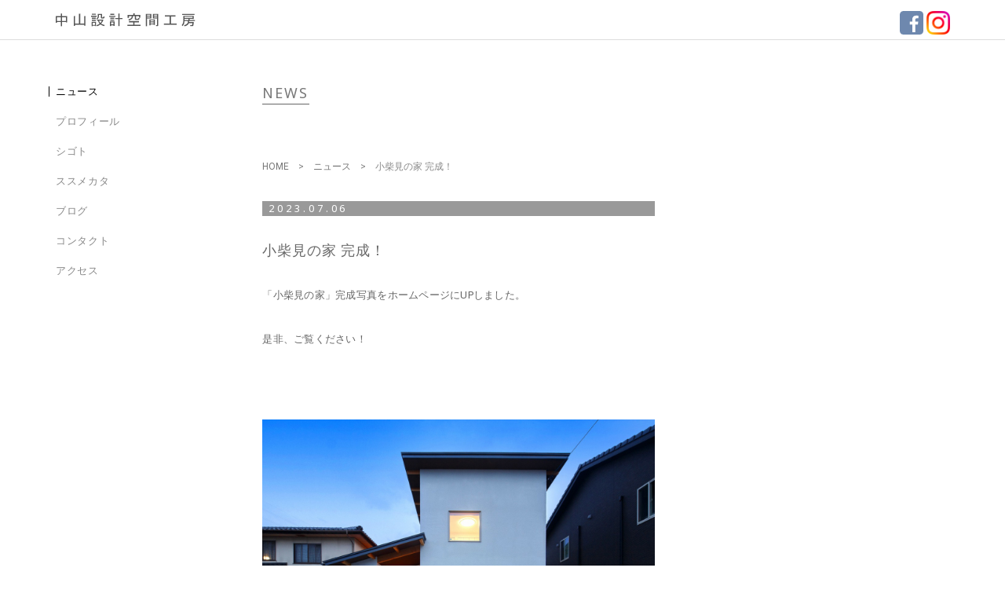

--- FILE ---
content_type: text/html; charset=UTF-8
request_url: https://www.n-kukan.com/news.php?_id=96
body_size: 9646
content:
<!doctype html>
<html lang="ja">
<head>
	<meta charset="UTF-8">
  <meta name="Description" content="中山設計空間工房　長野県小布施町を拠点に主に住宅、店舗の設計を行う建築設計事務所です。長野県上高井郡小布施町大字小布施852-2 TEL:026-247-4628">
<meta name="keywords" content="住宅設計,設計事務所,中山設計空間工房,長野県,小布施町" />

<meta property="og:title" content="ニュース - 中山設計空間工房｜長野県小布施町の建築設計事務所" />
<meta property="og:url" content="https://www.n-kukan.com/news.php?_id=96" />
<meta property="og:type" content="website">
<meta property="og:image" content="https://n-kukan.com/img/main_img1.jpg" />
<meta property="og:description" content="中山設計空間工房　長野県小布施町を拠点に主に住宅、店舗の設計を行う建築設計事務所です。長野県上高井郡小布施町大字小布施852-2 TEL:026-247-4628" />
<meta property="og:site_name" content="中山設計空間工房｜長野県小布施町の建築設計事務所" />

<meta name="viewport" content="width=device-width, user-scalable=yes, initial-scale=1.0, minimum-scale=1.0, maximum-scale=2.0" />
<meta name="format-detection" content="telephone=no">

<title>ニュース - 中山設計空間工房｜長野県小布施町の建築設計事務所</title>

<link rel="icon" href="img/favicon.ico" type="image/x-icon">
<link rel="shortcut icon" href="img/favicon.ico" type="image/x-icon">
<link rel="apple-touch-icon-precomposed" href="img/webclip.png" />
<link rel="stylesheet" href="css/style.css?_t=1765150953">
<link href="https://fonts.googleapis.com/css?family=Roboto:100,300,400,500,700,900|Slabo+27px|Crimson Text|Marck Script|Bilbo|Bilbo+Swash+Caps|Dancing+Script" rel="stylesheet">
<link href="https://fonts.googleapis.com/css?family=Noto+Sans|Sawarabi+Gothic&display=swap" rel="stylesheet">

<!-- MORISAWA font -->
<script type="text/javascript" src="//typesquare.com/3/tsst/script/ja/typesquare.js?stoaNCPo5i8%3D" charset="utf-8"></script>

<!-- WOW -->
<link href="css/wow_animate.css" rel="stylesheet" type="text/css">
<script src="https://cdnjs.cloudflare.com/ajax/libs/wow/1.1.2/wow.min.js"></script>
<script>
	wow = new WOW(
		{
			boxClass:     'wow',      // default
			animateClass: 'animated', // default
			offset:       0,          // default
			mobile:       true,       // default
			live:         true        // default
		}
	)
  wow.init();
</script>

<script src="cms_inc/script.js" type="text/javascript"></script>
<script src="//ajaxzip3.github.io/ajaxzip3.js" charset="UTF-8"></script>

<script type="text/javascript" src="/acc/acctag.js"></script>


</head>

<body>
<a name="top" id="top"></a>

<div class="menu-trigger" href="">
    <span></span>
    <span></span>
    <span></span>
  </div>

<nav class="spmenu">
	<ul class="snip1198">
      <li class="wow fadeInRight" data-wow-duration="0.5s" data-wow-delay="1.0s"><a href="news.php" target="_self">ニュース</a></li>
      <li class="wow fadeInRight" data-wow-duration="0.6s" data-wow-delay="1.1s"><a href="profile.php" target="_self">プロフィール</a></li>
      <li class="wow fadeInRight" data-wow-duration="0.7s" data-wow-delay="1.2s"><a href="works.php" target="_self">シゴト</a></li>
      <li class="wow fadeInRight" data-wow-duration="0.8s" data-wow-delay="1.3s"><a href="guide.php" target="_self">ススメカタ</a></li>
      <li class="wow fadeInRight" data-wow-duration="0.9s" data-wow-delay="1.4s"><a href="https://mixed.exblog.jp/" target="_blank">ブログ</a></li>
      <li class="wow fadeInRight" data-wow-duration="1.0s" data-wow-delay="1.5s"><a href="contact.php" target="_self">コンタクト</a></li>
      <li class="wow fadeInRight" data-wow-duration="1.1s" data-wow-delay="1.6s"><a href="access.php" target="_self">アクセス</a></li>
	</ul>
</nav><!-- /nav .spmenu -->

<div id="wrap">

  <span class="lineX wow slideInLeft" data-wow-duration="1.5s"></span>

<div class="fixed">
  <div id="header">
    <h1 class="wow fadeIn"><a href="index.php"><img src="img/logo2.svg" alt="中山設計空間工房"></a></h1>
    <div class="sns wow fadeIn" data-wow-duration="1.0s" data-wow-delay="1.8s">
      <a href="https://www.facebook.com/nakayamasekkeikukan" target="_blank"><img width="30" src="img/i_facebook.svg" alt="facebook" /></a>
      <a href="https://www.instagram.com/nakayama.kukan/?hl=ja" target="_blank"><img width="30" src="img/instagram.png" alt="Instagram" /></a>
    </div>

  </div><!-- end .header -->
</div><!-- end of .fixed -->

<div class="containerFlex">
  <div id="nav_second" class="pcmenu">
  <ul class="snip1198">
    <li class="wow fadeInRight current" data-wow-duration="0.5s" data-wow-delay="1.0s"><a href="news.php" target="_self">ニュース</a></li>
    <li class="wow fadeInRight " data-wow-duration="0.6s" data-wow-delay="1.1s"><a href="profile.php" target="_self">プロフィール</a></li>
    <li class="wow fadeInRight " data-wow-duration="0.7s" data-wow-delay="1.2s"><a href="works.php" target="_self">シゴト</a></li>
    <li class="wow fadeInRight " data-wow-duration="0.8s" data-wow-delay="1.3s"><a href="guide.php" target="_self">ススメカタ</a></li>
    <li class="wow fadeInRight" data-wow-duration="0.9s" data-wow-delay="1.4s"><a href="https://mixed.exblog.jp/" target="_blank">ブログ</a></li>
    <li class="wow fadeInRight " data-wow-duration="1.0s" data-wow-delay="1.5s"><a href="contact.php" target="_self">コンタクト</a></li>
    <li class="wow fadeInRight " data-wow-duration="1.1s" data-wow-delay="1.6s"><a href="access.php" target="_self">アクセス</a></li>
  </ul>
</div><!-- #nav_second -->

    <div class="containerRight">
    <div class="containerNews wow fadeIn" data-wow-duration="1.1s" data-wow-delay="1.6s">
    <h2 class="wow fadeInRight" data-wow-duration="1.1s" data-wow-delay="1.6s">NEWS</h2>

			<div class="breadcrumbs wow fadeIn" data-wow-duration="1.1s" data-wow-delay="1.6s">
	  <a href="index.php" target="_self">HOME</a>　&gt;　<a href="news.php" target="_self">ニュース</a>　&gt;　小柴見の家  完成！	</div>
	<br>
	
 	<div class="containerEntry">
        <p class="date">2023.07.06</p>
        <h3>小柴見の家  完成！</h3>

		<p>「小柴見の家」完成写真をホームページにUPしました。<br />
<br />
是非、ご覧ください！</p>

<p style="text-align: center;"><br />
<img alt="_a0130926_14401568.jpg" class="IMAGE_MID" height="330" src="https://pds.exblog.jp/pds/1/202307/03/26/a0130926_14401568.jpg" width="500" /></p>

<p style="text-align: center;"><img alt="_a0130926_14403267.jpg" class="IMAGE_MID" height="330" src="https://pds.exblog.jp/pds/1/202307/03/26/a0130926_14403267.jpg" width="500" /></p>

<p>【<a href="https://www.n-kukan.com/works_single.php?_id=84">シゴト　小柴見の家　k.house</a>】&larr;こちらをクリックして下さい！<br />
<br />
■建築場所　長野県長野市小柴見<br />
■敷地面積　53坪<br />
■延床面積　32坪<br />
■構造規模　木造2階建</p>
    </div><!-- .containerEntry -->
	
	    <div class="b_list wow fadeIn wow fadeIn" data-wow-duration="1.0s" data-wow-delay="0.5s">
	  <a href="javascript:history.back();" target="_self">前のページに戻る</a>
	</div>
	
</div><!-- .containerNews -->
</div><!-- .containerRight -->
</div><!-- .containerFlex -->



<!-- TOP NEWS -->
<div class="newsSection">

</div><!-- end .newsSection -->

<!-- PAGE TOP -->
<div id="page-top"><a href="#top" name="b_pagetop" id="b_pagetop"><img src="img/b_pagetop.svg"/></a></div>

<div id="footer">

<!-- PC フッターナビ -->
<div class=" pc_footer_navi">
<div class="navi">
    <ul class="footer_navi">
        <li class="wow fadeIn" data-wow-duration="1.0s" data-wow-delay="1.7s"><a href="privacy.php">プライバシーポリシー</a></li>
    </ul>
    </div>
</div><!-- end.pc_footer_navi -->

<div class="address" class="wow fadeIn">
	  <div class="tabmini_none">
          <p class="company">建築 設計・監理│中山設計空間工房│中山雄二</p>
          <p class="add">〒381-0201 長野県上高井郡小布施町小布施852-2 / Tel. 026-247-4628 / Fax. 026-247-6133</p>
      </div>
	  <div class="tabmini_block">
          <p class="company">建築 設計・監理│中山設計空間工房│中山雄二</p>
          <p class="add">〒381-0201 長野県上高井郡小布施町小布施852-2<br>Tel. 026-247-4628 / Fax. 026-247-6133</p>
      </div>

      <div class="sp360_none"><div id="copyright">Copyright © NAKAYAMA ARCHITECT & ASSOCIATES. All Rights Reserved.</div></div>
      <div class="sp360_block"><div id="copyright">© NAKAYAMA ARCHITECT & ASSOCIATES. All Rights Reserved.</div></div>
</div>

</div><!-- end .footer -->
</div><!-- end .wrap -->

<!-- smooziee／Loading／headNavi／画像順次表示-->
<script src="https://code.jquery.com/jquery-3.3.1.min.js"></script>
<script src="js/script.js" type="text/javascript"></script>
<script src="js/smooziee.js"></script>

<!-- IE11 sticky対応 -->
<script src="js/stickyfill.js"></script>
<script>
    var elem = document.querySelectorAll('#nav_guide,#nav_second,#nav_works,#nav_worksSub');
    Stickyfill.add(elem);
</script>

<!--SPメニュー -->
<script>
$('.menu-trigger').on('click',function(){
    if($(this).hasClass('active')){
      $(this).removeClass('active');
      $('#wrap').removeClass('open');
      $('nav').removeClass('open');
    } else {
      $(this).addClass('active');
      $('#wrap').addClass('open');
      $('nav').addClass('open');
    }
  });
</script>
</body>
</html>


--- FILE ---
content_type: text/css
request_url: https://www.n-kukan.com/css/style.css?_t=1765150953
body_size: 40003
content:
@charset "UTF-8";
/* CSS Document */

/*==================================================================================*/
/* Page RayOut	.css											*/
/*==================================================================================*/
/*
１.　共通
２.　ヘッダー
３.　ナビゲーション
４.　TOPページ
５.　ニュース
６.　プロフィール
７.　シゴト
８.　ススメカタ
９.　コンタクト
10.　アクセス
11.　プライバシーポリシー
12.　フッター
13.　その他

==========================================*/
/*@import url("style.css") screen and (min-width: 801px);*/

@import url("style_tab.css") screen and (max-width: 800px);
@import url("style_tabmini.css") screen and (max-width: 690px);
@import url("style_sp.css") screen and (max-width: 590px);
@import url("style_sp360.css") screen and (max-width: 360px);

@media screen and (min-width: 768px) {
	a[href^="tel:"] {
		pointer-events: none;
	}
}
@media screen and (min-width: 801px){

/*-----------------------------------------------------------------------------------
    １.　共通
-----------------------------------------------------------------------------------*/
/* = Selected Text */
::-moz-selection {
color:#888;
background:#EEE;
}
::selection {
color:#888;
background:#EEE;
}

html,
body {
width: 100%;
height: 100%;
margin: 0;
padding: 0;
}

h1,h2,h3,h4,h5,h6 {
margin: 0;
padding: 0;
font-size: 100%;
line-height: 1.3em;
}

p {
margin: 0;
}

img {
border: none;
margin: 0;
padding: 0;
}

a 		{ color: #666; text-decoration: none;}
a:link		{ color: #666; text-decoration: none;}
a:visited	{ color: #666; text-decoration: none;}
a:active	{ color: #000; text-decoration: none;}
a:hover { color: #000; text-decoration: none;}

a:hover img {
opacity:0.8;
-moz-opacity:0.8;
filter:alpha(opacity = 80);
}

img a { text-decoration: none; border: none; border-bottom: dotted 0px;}
img a:link  { text-decoration: none; border: none;}
img  a:hover  { text-decoration: none; border: none;}

ul {
list-style-type:none;
margin: 0;
padding: 0;
}

li {
list-style-type:none;
padding: 0;
margin: 0;
}

em {
font-weight: bold;
font-style: normal;
}

body {
color: #666;
background-color: #FFF;
font-family: "游ゴシック体", "游ゴシック", YuGothic, "メイリオ", Meiryo, "ヒラギノ角ゴ ProN W3", "Hiragino Kaku Gothic ProN", "Lucida Grande", Verdana, Roboto, "Droid Sans", sans-serif;
line-height: 1.8em;
-webkit-text-size-adjust: 100%;
}

.shadow {
-webkit-box-shadow: 0 0 10px 0 rgba(0,0,0,0.2);
-moz-box-shadow: 0 0 10px 0 rgba(0,0,0,0.2);
box-shadow: 0 0 10px 0 rgba(0,0,0,0.2);
}

.none {display: none}

.sp360_block {display: none;}
.sp360_none {display: block;}

.sp_block {display: none;}
.sp_none {display: block;}

.tabmini_block {display: none}
.tabmini_none {display: block}

.tab_block {display: none}
.tab_none {display: block}

.pc_block {display: block}
.pc_none {display: none}

/* コンテナー-------------------------------- */

#wrap {
width: 100%;
min-width: 950px;
margin: 0 auto;
padding: 0;
text-align: center;
background-color: #fff;
position: relative;
}

	#wrap:after {
	content: '';
	display: block;
	clear: both;
	}

.container {
width: 100%;
margin: 0 auto;
text-align: center;
clear: both;
}

	.container:after {
	content: '';
	display: block;
	clear: both;
	}

.containerRimited {
width: 100%;
min-width: 1180px;
margin: 0 auto;
text-align: center;
display:flex;
flex-wrap:wrap;
clear: both;
}

	.containerRimited:after {
	content: '';
	display: block;
	clear: both;
	}

.containerFlex {
width: 100%;
min-width: 950px;
margin: 0 auto;
text-align: center;
display:flex;
flex-wrap:wrap;
clear: both;
}

	.containerFlex:after {
	content: '';
	display: block;
	clear: both;
	}

.containerRight {
width: 70%;
min-width: 700px;
margin: 0;
padding: 105px 0 0 0;
text-align: left;
}

	.containerRight:after {
	content: '';
	display: block;
	clear: both;
	}

.containerRight2 {
width: 65%;
min-width: 450px;
margin: 0;
padding: 105px 0 0 0;
text-align: left;
}

	.containerRight2:after {
	content: '';
	display: block;
	clear: both;
	}

/*-----------------------------------------------------------------------------------
    2. ヘッダー
-----------------------------------------------------------------------------------*/

.fixed {
width: 100%;
height: 50px;
margin: 0;
padding: 0;
position: fixed;
z-index: 99;
background-color: rgba(255,255,255,0.95);
border-bottom: 0px solid #EEE;
}

#header {
width: 100%;
height: 50px;
margin: 0 auto;
padding: 0;
text-align: center;
}

#header h1 {
width: 200px;
height: 50px;
margin: 0;
padding: 0 0 0 60px;
position: absolute;
top: 17px;
left: 0;
display: block;
z-index: 100;
}

	.lineX{
	display: block;
	width: 100%;
	height: 1px;
	margin: 0;
	background: #DDD;
	position: fixed;
	top: 50px;
	z-index: 101;
	}

.sns {
height: 40px;
margin: 0 70px 0 0;
text-align:center;
color: #7C7974;
position: absolute;
top: 14px;
right: 0;
display: block;
z-index: 100;
}

.sns img{
	width: 30px;
}

.sns li {
margin: 0;
padding: 0;
display: inline-table;
}

	.sns li a:hover img {
	opacity:0.8;
	-moz-opacity:0.8;
	filter:alpha(opacity = 80);
	}

	.sns li .sep{
	display:inline-block;
	width: 1px;
	height: 16px;
	vertical-align: top;
	margin: 0 20px 0 15px;
	background: #999;
	}

/*-----------------------------------------------------------------------------------
    3. ナビゲーション
-----------------------------------------------------------------------------------*/
#nav {
width: 300px;
height: 350px;
margin: 0;
padding: 0;
display: block;
text-align: left;
position: absolute;
top: 60px;
z-index: 2;
}

#nav ul {
	width: 300px;
	margin: 0;
	padding: 40px 0 0 62px;
	text-align: left;
	font-weight: normal;
	font-size: 13px;
	line-height: 1.0em;
	letter-spacing: 0.05em;
	}

.snip1198 {
  text-align: left;
  text-transform: uppercase;
  letter-spacing: 1px;
}
.snip1198 * {
  -webkit-box-sizing: border-box;
  box-sizing: border-box;
}
.snip1198 li {
 display: block;
 width: 200px;
 margin: 0 0 25px 0;
 padding: 0;
 line-height: 100%;
 position: relative;
}
.snip1198 li.sub {
 display: block;
 width: 200px;
 margin: 0 0 25px 50px;
 padding: 0;
 line-height: 100%;
 position: relative;
}
.snip1198 a {
  padding: 0 0.7em;
  color:#888;
  position: relative;
  text-decoration: none;
  display: block;
}
.snip1198 a:before {
  position: absolute;
  content: '';
  -webkit-transition: all 0.35s ease;
  transition: all 0.35s ease;
  opacity: 0;
  left: 5%;
  right: 5%;
  top: 0;
  bottom: 0;
  border-left: 1px solid #000;
  border-right: 0px solid #000;
}
.snip1198 a:hover,
.snip1198 .current a {
  color: #000;
}
.snip1198 a:hover:before,
.snip1198 .current a:before {
  opacity: 1;
  left: 0;
  right: 0;
}

#nav_second {
width: 200px;
min-width0: 200px;
height: 350px;
margin: 70px 0 0 0;
padding: 0;
text-align: left;
position: -webkit-sticky;
position: sticky;
top: 70px;
}
/*#nav_second {
width: 20%;
min-width: 200px;
height: 350px;
margin: 70px 0 0 0;
padding: 0;
text-align: left;
position: -webkit-sticky;
position: sticky;
top: 70px;
}*/
	#nav_second ul {
	width: 100%;
	margin: 0;
	padding: 40px 0 0 62px;
	text-align: left;
	font-weight: normal;
	font-size: 13px;
	line-height: 1.0em;
	letter-spacing: 0.05em;
	}

#nav_works {
width: 150px;
height: 350px;
margin: 0 30px 0 0;
padding: 0;
text-align: left;
position: -webkit-sticky;
position: sticky;
top: 70px;
}

	#nav_works ul {
	width: 100%;
	margin: 0;
	padding: 40px 0 0 62px;
	text-align: left;
	font-weight: normal;
	font-size: 13px;
	line-height: 1.0em;
	letter-spacing: 0.05em;
	}

#nav_worksSub {
width: 10px;
height: 267px;
margin: 0;
padding: 0;
text-align: left;
position: -webkit-sticky;
position: sticky;
top: 153px;
}

	#nav_worksSub ul {
	width: 100%;
	margin: 30px 0 0 0;
	padding: 0 0 0 30px;
	text-align: left;
	font-weight: normal;
	font-size: 13px;
	line-height: 1.0em;
	letter-spacing: 0.05em;
	border-left: 0px solid #CCC;
	background: url(../img/line_y.svg) no-repeat 0px 0px;
	}

#nav_worksSubSP {
display: none;
}

#nav_worksPage {
width: 615px;
height: 30px;
margin: 0 auto;
padding: 0;
text-align: center;
}

	#nav_worksPage ul {
	width: 480px;
	margin: 50px auto 0 auto;
	padding: 0;
	text-align: center;
	font-weight: normal;
	font-size: 13px;
	line-height: 1.0em;
	letter-spacing: 0.05em;
	}

#nav_guide {
width: 10%;
min-width: 180px;
height: 650px;
margin: 0;
padding: 0;
text-align: left;
position: -webkit-sticky;
position: sticky;
top: 193px;
border-top: 0px solid #CCC;
}

	#nav_guide ul {
	width: 100%;
	margin: 30px 0 0 30px;
	padding: 0;
	text-align: left;
	font-weight: normal;
	font-size: 13px;
	line-height: 1.0em;
	letter-spacing: 0.05em;
	border-left: 0px solid #CCC;
	background: url(../img/line_y.svg) no-repeat 23px 5px;
	}

#nav_guide span {
color: #A28E58;
font-size: 13px;
line-height: 1.0em;
letter-spacing: 0.05em;
font-family: 'Noto Sans', sans-serif;
}

#nav_guide span a:hover,
#nav_guide span .current a {
color: #C16221;
}

.icon_guide {
  text-align: left;
  letter-spacing: 1px;
}
.icon_guide * {
  -webkit-box-sizing: border-box;
  box-sizing: border-box;
 -webkit-transition: all 0.55s ease;
  transition: all 0.55s ease;
}

.icon_guide li {
 display: block;
 width: 220px;
 margin: 0 0 25px 0;
 padding: 0 0 0 20px;
 line-height: 100%;
 position: relative;
}

.icon_guide li.sub {
 width: auto;
 margin: 0 0 25px 0;
 padding: 0;
 line-height: 100%;
 float: left;
 display: inline-block;
 position0: relative;
}

.icon_guide a {
  padding: 0 0 0 30px;
  color:#888;
  position: relative;
  text-decoration: none;
  display: block;
}
.icon_guide a:before {
  padding: 0 0 0 30px;
  position: absolute;
  content: '';
  -webkit-transition: all 0.35s ease;
  transition: all 0.35s ease;
  opacity: 0;
  left: 0;
  right: 0;
  top: 10%;
  bottom: 0;
  background: url(../img/i_guide.svg) no-repeat 0 2px;
}
.icon_guide a:hover,
.icon_guide .current a {
  color: #000;
}
.icon_guide a:hover:before,
.icon_guide .current a:before {
  opacity: 1;
  left: 0;
  right: 0;
  background: url(../img/i_guide.svg) no-repeat 0 2px;
}

/*ヘッダーナビ*/
.spmenu {
	display: none;
}

/* パンくずリスト -------------------------------- */
.breadcrumbs {
height: 30px;
margin: 0 auto;
padding: 0;
text-align: left;
font-size: 12px;
color: #888;
clear: both;
}

	.breadcrumbs a 		{ color: #777; text-decoration: none; border-bottom: dotted 0px; padding-bottom: 1px;}
	.breadcrumbs a:link		{ color: #777; text-decoration: none; border-bottom: dotted 0px; padding-bottom: 1px;}
	.breadcrumbs a:visited	{ color: #777; text-decoration: none; border-bottom: dotted 0px; padding-bottom: 1px;}
	.breadcrumbs a:active	{ color: #000; text-decoration: none; border-bottom: dotted 0px; padding-bottom: 1px;}
	.breadcrumbs a:hover { color: #000; text-decoration: none; border-bottom: dotted 1px; padding-bottom: 1px;}

/*-----------------------------------------------------------------------------------
    4. TOPページ
-----------------------------------------------------------------------------------*/

/*TOPメインイメージ*/
.main_image {
width: 100%;
max-width: 950px;
height: 360px;
margin: 0 auto 20px auto;
text-align: right;
position: relative;
top: 60px;
left: 0;
z-index: 1;
}

/*TOPスライド------------------------------------*/

.slideSection {
width: 100%;
margin: 60px auto 50px auto;
padding: 30px 0 0 0;
text-align: center;
background: #FFF;
border-top: 1px solid #DDD;
}

	.slideSection:after {
	content: '';
	display: block;
	clear: both;
	}

	.slideSection h3 {
	margin: 0 auto;
	padding: 0 0 60px 0;
	text-align: center;
	font-weight: lighter;
	font-size: 28px;
	line-height: 1.5em;
	letter-spacing: 0.1em;
	}

/* TOP NEWS------------------------------------ */

.newsSection {
width: 600px;
margin: 0 auto 70px auto;
padding: 0;
text-align: center;
background: #FFF;
}

	.newsSection:after {
	content: '';
	display: block;
	clear: both;
	}

	.newsTitle {
	width: 100%;
	height: 36px;
	margin: 0;
	padding: 15px 0 0 0;
	text-align: left;
	border-bottom: solid 1px #DDD;
	}

	.newsSection h3 {
	margin: 0;
	padding: 0;
	text-align: left;
	font-weight: normal;
	font-size: 22px;
	line-height: 1.5em;
	letter-spacing: 0.1em;
	float: left;
	display: inline;
	font-family: 'Noto Sans', sans-serif;
	color:#777;
	}

.newsSection .b_list {
height: 20px;
margin: 0;
padding: 5px 0 0 30px;
text-align: left;
font-size:13px;
letter-spacing: 0.1em;
background: url(../img/arrow_line.svg) no-repeat left 14px ;
float: right;
display: inline;
}

.newsSection .b_list img {
width: 300px;
height: auto;
margin: 0;
padding: 5px 0 0 0;
}

	.newsBlock {
	width: 100%;
	margin: 40px 0 0 0;
	padding: 0;
	text-align: left;
	line-height: 1.0em;
	}

	.newsBlock dl {
	width: 100%;
	margin: 0 0 20px 0;
	padding: 0 0 20px 0;
	text-align: left;
	clear: both;
	}

	.newsBlock dt  {
	margin: 0;
	padding: 0;
	text-align: left;
	font-weight: normal;
	font-size: 14px;
	letter-spacing: 0.1em;
	color: #A28E58;
	float: left;
	display: inline-block;
	}

	.newsBlock dd {
	margin: 0;
	padding: 0 0 0 30px;
	text-align: left;
	font-weight: normal;
	font-size: 14px;
	letter-spacing: 0.1em;
	float: left;
	display: inline-block;
	}

.newsBlock dd  span.new {
margin: 0 0 0 7px;
color: #C16221;
font-size: 13px;
}

/*====================================================================================
    5.　ニュース
======================================================================================*/

.containerNews {
width: 500px;
min-width: 500px;
margin: 0 0 0 15%;
padding: 0;
text-align: left;
font-weight: normal;
font-size: 13px;
line-height: 2.2em;
letter-spacing: 0.00em;
}

	.containerNews:after {
	content: '';
	display: block;
	clear: both;
	}

	.containerNews h2 {
	width: 60px;
	display: block;
	margin: 0 0 65px 0;
	padding: 0;
	text-align: left;
	font-weight: normal;
	font-size: 18px;
	line-height: 1.5em;
	letter-spacing: 0.1em;
	font-family: 'Noto Sans', sans-serif;
	color:#777;
	border-bottom: solid 1px #666;
	}

	.containerNews .date {
	margin: 0 0 30px 0;
	padding: 3px 8px;
	text-align: left;
	font-weight: normal;
	font-family: 'Noto Sans', sans-serif;
	font-size: 13px;
	line-height: 1.0em;
	letter-spacing: 0.3em;
	color: #FFF;
	background-color: #999;
	}

	.containerNews h3 {
	margin: 0;
	padding: 0 0 30px 0;
	text-align: left;
	font-weight: normal;
	font-size: 18px;
	line-height: 1.5em;
	letter-spacing: 0.05em;
	}

	.containerNews p {
	margin: 0;
	padding: 0 0 30px 0;
	text-align: left;
	font-weight: normal;
	font-size: 13px;
	line-height: 2.2em;
	letter-spacing: 0.02em;
	}
/*
	.containerNews a 		{ color: #777; text-decoration: underline;}
	.containerNews a:link		{ color: #777; text-decoration: underline;}
	.containerNews a:visited	{ color: #777; text-decoration: underline;}
	.containerNews a:active	{ color: #000; text-decoration: underline;}
	.containerNews a:hover { color: #000; text-decoration: underline;}
*/
	.containerNews img {
	width: 100%;
	height: auto;
	margin: 0;
	padding: 30px 0;
	border-bottom: dotted 0px;
	-webkit-transition: all 0.25s ease-in-out;
	transition: all 0.25s ease-in-out;
	}

.containerEntry {
width: 100%;
margin: 0 0 70px 0;
padding: 0;
text-align: left;
}

/* ☆☆☆----------ペイジャー-------------------------------- */

ul.pageNav {
	width: 100%;
	margin: 0;
	padding: 30px 0 70px 0;
	text-align: left;
	clear: both;
	float: none;
}

ul.pageNav li {
	width: 20px;
	height: 20px;
	display: inline;
	margin: 0 2px;
	padding: 0;
	text-align: center;
}

ul.pageNav li a {
	width: 15px;
	height: 25px;
	display: inline-block;
	margin: 0 5px 5px 5px;
	padding: 1px 1px;
	background: #fff;
	border-bottom: solid 1px #CCC !important;
	text-decoration: none !important;
	vertical-align: middle;
	font-size: 13px;
}

ul.pageNav li span {
	width: 15px;
	height: 25px;
	display: inline-block;
	margin: 0 5px 5px 5px;
	padding: 1px 1px;
	background: #EEE;
	 border-bottom: dotted 0px !important;
	text-decoration: none !important;
	vertical-align: middle;
	font-size: 13px;
	color: #000;
}

ul.pageNav li.prev {
	width: auto;
	height: 20px;
	display: inline;
	margin: 0 2px;
	padding: 0;
}

ul.pageNav li.prev a {
	width: auto;
	height: 25px;
	display: inline-block;
	margin-bottom: 5px;
	padding: 1px 0px;
	background: #fff;
	border-bottom: solid 1px #FFF !important;
	text-decoration: none;
	vertical-align: middle;
	font-size: 13px;
}

ul.pageNav li a:hover {
	border-bottom: solid 1px #CCC !important;
}

/*-----------------------------------------------------------------------------------
    6. プロフィール
-----------------------------------------------------------------------------------*/
.containerProfile {
margin: 0 0 0 15%;
padding: 0;
text-align: left;
}

	.containerProfile:after {
	content: '';
	display: block;
	clear: both;
	}

	.containerProfile h2 {
	width: 82px;
	display: block;
	margin: 0 0 65px 0;
	padding: 0;
	text-align: left;
	font-weight: normal;
	font-size: 18px;
	line-height: 1.5em;
	letter-spacing: 0.1em;
	font-family: 'Noto Sans', sans-serif;
	color:#777;
	border-bottom: solid 1px #666;
	}

	.message {
	width: 600px;
	margin: 0;
	padding: 0;
	text-align: left;
	}

	.message .br {display: block; line-height: 0em;}

	.containerProfile h3 {
	margin: 0;
	padding: 0 0 30px 0;
	text-align: left;
	font-weight: normal;
	font-size: 21px;
	line-height: 1.5em;
	letter-spacing: 0.05em;
	font-family: "Ryumin Regular KL", serif;
	}

	.containerProfile h4 {
	margin: 0;
	padding: 10px 70px 0 0;
	text-align: right;
	font-weight: normal;
	font-size: 14px;
	line-height: 2.8em;
	letter-spacing: 0.1em;
	font-family: "Ryumin Regular KL", serif;
	}

	.containerProfile p {
	margin: 0;
	padding: 0 0 30px 0;
	text-align: left;
	font-weight: normal;
	font-size: 14px;
	line-height: 2.8em;
	letter-spacing: 0.01em;
	font-family: "Ryumin Light KL", serif;
	}

	.containerProfile img {
	width: 180px;
	height: auto;
	margin: 0;
	padding: 60px 90px 30px 0;
	float: left;
	display: inline;
	}

	.profileSection {
	margin: 0;
	padding: 85px 0 30px 0;
	text-align: left;
	float: left;
	display: inline;
	}

	.profileSection h3 {
	margin: 0;
	padding: 0 0 5px 0;
	text-align: left;
	font-weight: normal;
	font-size: 13px;
	line-height: 2.2em;
	letter-spacing: 0.4em;
	font-family: "游ゴシック体", "游ゴシック", YuGothic, "メイリオ", Meiryo, "ヒラギノ角ゴ ProN W3", "Hiragino Kaku Gothic ProN", "Lucida Grande", Verdana, Roboto, "Droid Sans", sans-serif;
	}

	.profileSection .en {
	margin: 0;
	padding: 0;
	text-align: left;
	font-weight: normal;
	font-size: 11px;
	line-height: 2.2em;
	letter-spacing: 0.2em;
	font-family: "游ゴシック体", "游ゴシック", YuGothic, "メイリオ", Meiryo, "ヒラギノ角ゴ ProN W3", "Hiragino Kaku Gothic ProN", "Lucida Grande", Verdana, Roboto, "Droid Sans", sans-serif;
	}

	.profileSection p {
	margin: 0;
	padding: 0 0 5px 0;
	text-align: left;
	font-weight: normal;
	font-size: 13px;
	line-height: 2.2em;
	letter-spacing: 0.05em;
	font-family: "游ゴシック体", "游ゴシック", YuGothic, "メイリオ", Meiryo, "ヒラギノ角ゴ ProN W3", "Hiragino Kaku Gothic ProN", "Lucida Grande", Verdana, Roboto, "Droid Sans", sans-serif;
	}

	.profileSection dl {
	width: 300px;
	margin: 0 0 20px 0;
	padding: 0;
	text-align: left;
	font-weight: normal;
	font-size: 13px;
	letter-spacing: 0.02em;
	clear: both;
	}

	.profileSection dt  {
	margin: 0;
	padding: 0;
	letter-spacing: 0.48em;
	float: left;
	display: inline-block;
	}

	.profileSection dd {
	margin: 0;
	padding: 0 0 0 7px;
	float: left;
	display: inline-block;
	}


/*====================================================================================
    7.　シゴト　WORKS
======================================================================================*/

.containerWorks {
width: 813px;
margin: 105px 0 0 15%;
padding: 0;
text-align: left;
}

	.containerWorks:after {
	content: '';
	display: block;
	clear: both;
	}

	.containerWorks .h2block {
	width: 813px;
	margin: 0;
	padding: 0;
	text-align: left;
	letter-spacing: 0.05em;
	font-size: 13px;
	line-height: 220%;
	float: right;
	}

	.containerWorks h2 {
	width: 70px;
	display: block;
	margin: 0 0 50px 0;
	padding: 0;
	text-align: left;
	font-weight: normal;
	font-size: 18px;
	line-height: 1.5em;
	letter-spacing: 0.1em;
	font-family: 'Noto Sans', sans-serif;
	color:#777;
	border-bottom: solid 1px #666;
	}

#sectionWorks {
width: 813px;
min-width: 813px;
margin: 0;
padding: 30px 0 0 0;
text-align: left;
letter-spacing: 0.05em;
font-size: 13px;
line-height: 220%;
display: flex;
flex-wrap:wrap;
}

.containerWorks2 {
width: 615px;
margin: 105px 0 0 15%;
padding: 0;
text-align: left;
}

	.containerWorks2:after {
	content: '';
	display: block;
	clear: both;
	}

.containerWorks2 .b_list {
width: 200px;
height: 20px;
margin: 20px 0 70px 0;
padding: 0 0 0 30px;
color:#888;
text-align: left;
font-size:13px;
letter-spacing: 0.1em;
background: url(../img/arrow_line3.svg) no-repeat left 9px ;
display: block;
}

	.containerWorks2 .b_list:hover{
	color:#000;
	}

.containerSingle {
margin: 0 0 0 15%;
padding: 0;
text-align: left;
}

	.containerSingle:after {
	content: '';
	display: block;
	clear: both;
	}

	.containerSingle h2 {
	width: 70px;
	display: block;
	margin: 0 0 50px 0;
	padding: 0;
	text-align: left;
	font-weight: normal;
	font-size: 18px;
	line-height: 1.5em;
	letter-spacing: 0.1em;
	font-family: 'Noto Sans', sans-serif;
	color:#777;
	border-bottom: solid 1px #666;
	}

	.containerSingle .main {
	width: 615px;
	height: auto;
	margin: 15px 0 30px 0;
	padding: 0;
	}

	.containerSingle .main img {
	width: 100%;
	height: auto;
	margin: 0;
	-webkit-transition: all 0.40s ease;
	transition: all 0.40s ease;
	}

	.containerSingle h3 {
	width: 100%;
	margin: 0 0 30px 0;
	padding: 0;
	text-align: left;
	font-weight: bold;
	font-size: 18px;
	line-height: 1.5em;
	letter-spacing: 0.1em;
	color:#777;
	}

	.dataSection {
	width: 100%;
	margin: 0;
	padding: 0 0 30px 0;
	text-align: left;
	float: left;
	display: inline;
	}

	.dataSection p {
	margin: 0;
	padding: 0 0 10px 0;
	text-align: left;
	font-weight: normal;
	font-size: 13px;
	line-height: 2.2em;
	letter-spacing: 0.05em;
	}

	.dataSection dl {
	width: 600px;
	margin: 0 0 20px 0;
	padding: 0;
	text-align: left;
	font-weight: normal;
	font-size: 13px;
	letter-spacing: 0.02em;
	clear: both;
	}

	.dataSection dt  {
	width: 60px;
	margin: 0;
	padding: 0;
	letter-spacing: 0.1em;
	float: left;
	display: inline-block;
	}

	.dataSection dd {
	width: 450px;
	margin: 0;
	padding: 0 0 0 20px;
	float: left;
	display: inline-block;
	}

.imageSection {
width: 645px;
margin: 0;
padding: 0;
display: flex;
flex-wrap:wrap;
}

	.imageSection:after {
	content: '';
	display: block;
	clear: both;
	}

	.imageList {
	width: 190px;
	height: 130px;
	margin: 0 20px 20px 0;
	padding: 0;
	overflow: hidden;
	vertical-align: middle;
	text-align: center;
	background-color: rgba(186,154,127,0.0);
	border: 1px solid #EEE;
	}

.imageList * {
	  -webkit-box-sizing: border-box;
	  box-sizing: border-box;
	  -webkit-transition: all 0.45s ease-in-out;
	  transition: all 0.45s ease-in-out;
	}

	.imageList .thumbnail {
	width: 100%;
	height: 130px;
	margin: 0 auto;
	padding: 0;
	overflow: hidden;
	vertical-align: middle;
	text-align: center;
	}

	.imageList .thumbnail:after {
	content: '';
	display: block;
	clear: both;
	}

	.imageList .thumbnail img {
	width: auto;
	height: 100%;
	margin: 0 -50%;
	}

.imageSection .sep{
	display:inline-block;
	width: 190px;
	height: 130px;
	vertical-align: top;
	margin: 0 20px 20px 0;
	padding: 0;
	background-color: rgba(186,154,127,0.0);
	border: 1px solid #EEE;
	}

/* worksリスト ----------------------*/
.worksList {
width: 270px;
height: 250px;
margin: 0 1px 0 0;
padding: 0 0 20px 0;
text-align: left;
display: inline-block;
position: relative;
}

	.worksList * {
	  -webkit-box-sizing: border-box;
	  box-sizing: border-box;
	  -webkit-transition: all 0.45s ease-in-out;
	  transition: all 0.45s ease-in-out;
	}

	.worksList .thumbnail {
	width: 100%;
	height: 162px;
	margin: 0 auto 8px auto;
	padding: 0;
	overflow: hidden;
	vertical-align: middle;
	text-align: center;
	}

	.worksList .thumbnail:after {
	content: '';
	display: block;
	clear: both;
	}

	.worksList .thumbnail img {
	width: 100%;
	height: auto;
	margin: -0% 0;
	}

	.worksList .data {
	width: 100%;
	height: 25px;
	margin: 0;
	padding: 0;
	text-align: left;
	font-size: 13px;
	letter-spacing: 0.05em;
	color: #666;
	overflow: hidden;
	display: flex;
	flex-wrap:wrap;
	}

	.worksList p .cate {
	margin: 0;
	padding: 0;
	}

	.worksList p .area {
	margin: 0;
	padding: 0;
	}

	.worksList .sep{
	display:inline-block;
	width: 1px;
	height: 13px;
	vertical-align: middle;
	margin: 6px 12px 0 12px;
	padding: 0;
	background: #999;
	}

	.worksList h3 {
	width: 100%;
	height: 90px;
	margin: 0;
	padding: 8px 20px 0 0;
	text-align: left;
	font-size: 14px;
	font-weight: normal;
	line-height: 1.5em;
	letter-spacing: 0.02em;
	color: #666;
	overflow: hidden;
	}

	.worksList figcaption {
	  position: absolute;
	  left: 85px;
	  top: 85px;
	  padding: 0;
	  z-index: 1;
	  opacity: 0;
	}

	.worksList:after {
	  top: 0;
	  left: 0;
	  right: 0;
	  bottom: 0;
	  content: '';
	  background: #CCC;
	  border-radius: 0px;
	  position: absolute;
	  -webkit-transition: all 0.45s ease-in-out;
	  transition: all 0.45s ease-in-out;
	  opacity: 0;
	}

	.worksList a {
	  left: 0;
	  right: 0;
	  top: 0;
	  bottom: 0;
	  position: absolute;
	  z-index: 1;
	}

	.worksList:hover img,
	.worksList.hover img {
	  opacity: 0.8;
	  -webkit-transform: scale(1.03);
	  transform: scale(1.03);
	}
	.worksList:hover figcaption,
	.worksList.hover figcaption {
	  opacity: 0.9;
	}
	.worksList:hover:after,
	.worksList.hover:after {
	  opacity: 0.3;
	}

/* morelinkボタン */
.morelink{
width: 150px;
height: 25px;
margin: 20px 0 0 0;
padding: 0;
text-align: left;
background: url(../img/arrow_line2.svg) no-repeat right 4px ;
color:#888;
font-size: 18px;
line-height: 1.0em;
letter-spacing: 0.1em;
font-family: 'Noto Sans', sans-serif;
display: block;
position: relative;
z-index: 50;
}

	.morelink * {
	-webkit-transition: all 0.20s ease-in-out;
	transition: all 0.20s ease-in-out;
	}

	.morelink a{
	color:#888;
	display: block;
	}

	.morelink:hover{
	color:#000;
	display: block;
	}

/* ☆☆------photoswipe------------------ */
.pswp__bg {
  position: absolute;
  left: 0;
  top: 0;
  width: 100%;
  height: 100%;
  background: #555 !important;
  opacity: 0;
  -webkit-backface-visibility: hidden;
  will-change: opacity; }



/*	ページリンク	*/
.page_link{
	width: 100%;
	margin-bottom: 70px;
	padding: 0;
	text-align: center;
	font-size: 85%;
}

.page_link a:hover {
	border-bottom: dotted 1px;
	}

.page_link .prev{
	margin :0 50px;
	display: inline-table;
}
.page_link .next{
	margin :0px 50px;
	display: inline-table;
}

/*-----------------------------------------------------------------------------------
    8. ススメカタ
-----------------------------------------------------------------------------------*/
.containerGuide {
margin: 0 0 0 20%;
padding: 0;
text-align: left;
}

	.containerGuide:after {
	content: '';
	display: block;
	clear: both;
	}

	.containerGuide h2 {
	width: 62px;
	display: block;
	margin: 0 0 65px 0;
	padding: 0;
	text-align: left;
	font-weight: normal;
	font-size: 18px;
	line-height: 1.5em;
	letter-spacing: 0.1em;
	color:#777;
	border-bottom: solid 1px #666;
	}

	.containerGuide dl {
	width: 450px;
	margin: 0;
	padding: 10px 0 0 0;
	}

	.containerGuide dt {
	margin: 0;
	padding: 0 0 20px 0;
	text-align: left;
	font-weight: normal;
	font-size: 18px;
	line-height: 1.5em;
	letter-spacing: 0.05em;
	}

	.containerGuide dd {
	margin: 0;
	padding: 0 0 80px 0;
	text-align: left;
	font-weight: normal;
	font-size: 14px;
	line-height: 2.2em;
	letter-spacing: 0.01em;
	}

.containerGuide dl dt span {
  font-size: 1.2em;
  color: #C16221;
  font-family: 'Noto Sans', sans-serif;
}

/*====================================================================================
    9.　コンタクト
======================================================================================*/

.containerContact {
width: 640px;
min-width: 640px;
margin: 0 0 0 15%;
padding: 0;
text-align: left;
}

	.containerContact:after {
	content: '';
	display: block;
	clear: both;
	}

	.containerContact h2 {
	width: 90px;
	display: block;
	margin: 0 0 65px 0;
	padding: 0;
	text-align: left;
	font-weight: normal;
	font-size: 18px;
	line-height: 1.5em;
	letter-spacing: 0.1em;
	font-family: 'Noto Sans', sans-serif;
	color:#777;
	border-bottom: solid 1px #666;
	}

	.containerContact h3 {
	margin: 0;
	padding: 0 0 20px 0;
	text-align: left;
	font-weight: normal;
	font-size: 18px;
	line-height: 1.5em;
	letter-spacing: 0.05em;
	}

	.containerContact h3.formSec {
	margin: 0;
	padding: 50px 0 20px 0;
	text-align: left;
	font-weight: normal;
	font-size: 18px;
	line-height: 1.5em;
	letter-spacing: 0.05em;
	}

	.containerContact p {
	margin: 0;
	padding: 0 0 20px 0;
	text-align: left;
	font-weight: normal;
	font-size: 14px;
	line-height: 2.2em;
	letter-spacing: 0.05em;
	}

.containerContact span.tel {
	margin: 0;
	padding: 0;
	text-align: left;
	font-weight: normal;
	font-size: 16px;
	color: #87827f;
	line-height: 1.0em;
	letter-spacing: 0.1em;
	font-family: 'Noto Sans', sans-serif;
	}

	.containerContact span.br {display: none; line-height: 0em;}

.formSection {
margin: 0;
padding: 0;
}

	.formSection p {
	margin: 0;
	padding: 15px 0 0 0;
	font-size: 14px;
	line-height: 2.2em;
	letter-spacing: 0.05em;
	text-align: left;
	clear: both;
	}

	.formSection p a 		{ color: #777; text-decoration: none; border-bottom: dotted 1px; padding-bottom: 1px;}
	.formSection p a:link		{ color: #777; text-decoration: none; border-bottom: dotted 1px; padding-bottom: 1px;}
	.formSection p a:visited	{ color: #777; text-decoration: none; border-bottom: dotted 1px; padding-bottom: 1px;}
	.formSection p a:active	{ color: #000; text-decoration: none; border-bottom: dotted 1px; padding-bottom: 1px;}
	.formSection p a:hover { color: #000; text-decoration: none; border-bottom: dotted 1px; padding-bottom: 1px;}

.contact-info,
.form-control {
width: 100%;
font-size: 13px !important;
font-size: 1.3rem;
}

.inputSection {
text-align: left;
margin: 0;
padding: 0 0 15px 0;
clear: both;
border-bottom: 1pt solid #DDD;
}

.inputSection dt {
width: 150px;
margin: 30px 20px 0 0;
padding: 0;
font-size: 14px;
text-align: left;
float: left;
display: inline;
}

.inputSection dt span {
position: relative;
top: -2px;
font-size: 10px !important;
font-size: 1.0rem;
color: #fff;
background-color: #C16221;
padding: 1px 3px;
margin-right: 10px;
font-weight: normal;
letter-spacing: 0.1em;
}

.inputSection dd {
width: 440px;
height: auto;
margin: 0;
padding: 30px 10px 0 0;
font-size: 14px;
float: left;
display: inline;
}

.inputSection input {
height: auto;
padding: 5px 10px;
border: 0pt solid #CCC;
background-color: #EFEFEF;
border-radius: 5px;
}

.inputSection textarea {
margin: 10px 0;
padding: 10px;
text-align: left;
border: 0pt solid #CCC;
background-color: #EFEFEF;
border-radius: 5px;
}

.btn_section {
width: 100%;
margin: 10px 0 0 0;
text-align: center;
}

.btn_section input {
padding: 10px 0;
font-size: 15px !important;
font-size: 1.5rem;
font-weight: normal;
color: #fff;
text-align: center;
letter-spacing: 1em;
border-radius: 5px;
background: #999;
overflow: hidden;
}

/*-----------------------------------------------------------------------------------
    10. アクセス
-----------------------------------------------------------------------------------*/
.containerAccess {
min-width: 700px;
margin: 0 0 0 15%;
padding: 0;
text-align: left;
}

	.containerAccess:after {
	content: '';
	display: block;
	clear: both;
	}

	.containerAccess h2 {
	width: 73px;
	display: block;
	margin: 0 0 65px 0;
	padding: 0;
	text-align: left;
	font-weight: normal;
	font-size: 18px;
	line-height: 1.5em;
	letter-spacing: 0.1em;
	font-family: 'Noto Sans', sans-serif;
	color:#777;
	border-bottom: solid 1px #666;
	}

.addressSection {
margin: 0 0 70px 0;
padding: 0;
text-align: left;
}

.addressSection img {
width: 210px;
height:auto;
float: left;
margin: 0 70px 0 0;
}

	.addressSection h3 {
	margin: 0;
	padding: 0 0 30px 0;
	text-align: left;
	font-weight: normal;
	font-size: 17px;
	line-height: 1.5em;
	letter-spacing: 0.05em;
	}

	.addressSection p {
	margin: 0;
	padding: 0 0 20px 0;
	text-align: left;
	font-weight: normal;
	font-size: 14px;
	line-height: 2.2em;
	letter-spacing: 0.01em;
	}

.addressSection .b_list {
height: 20px;
margin: 0;
padding: 5px 0 0 30px;
text-align: left;
font-size:13px;
letter-spacing: 0.1em;
background: url(../img/arrow_line.svg) no-repeat left 14px ;
float: left;
display: inline;
}

.addressSection .b_list img {
width: 300px;
height: auto;
margin: 0;
padding: 0;
}

.mapSection {
margin: 0;
padding: 30px 0 0 0;
text-align: left;
clear: both;
}

.mapSection img {
width: 600px;
height:auto;
margin: 0;
}

/* slider-pro------------------------------------- */
.slider-pro430 {
display: block;
}

/* slider-pro カスタマイズ------------------------------------- */

.sp-selected-thumbnail {
	border: 4px solid #000 !important;
}

.slider-pro {
	font-size: 13px !important;
	letter-spacing: 0.05em;
	line-height: 1.5em;
}

.slider-pro p {
	font-size: 13px !important;
	font-weight: normal !important;
	letter-spacing: 0.05em !important;
	line-height: 1.5em !important;
	text-align: left !important;
	padding: 0 15px 10px 15px !important;
	font-family: "游ゴシック体", "游ゴシック", YuGothic, "Lucida Grande", Verdana, Roboto, "Droid Sans", sans-serif;
}

.sp-slide {
-webkit-transition-timing-function: ease-in-out !important;
}
/*
.sp-image {
-webkit-transition-timing-function: ease-in-out !important;
}*/

.sp-black {
	color: #FFF;
	background: rgb(119, 90, 70);
	background: rgba(119, 90, 70, 0.0)  !important;
}

.sp-previous-arrow:before,
.sp-previous-arrow:after,
.sp-next-arrow:before,
.sp-next-arrow:after {
	content: '';
	position: absolute;
	width: 4px !important;
	height: 50%;
	background-color: #FFF;
}

.sp-arrow:before {
	left: 30%;
	top: 0;
	-webkit-transform: skew(135deg, 0deg) !important;
	-ms-transform: skew(135deg, 0deg) !important;
	transform: skew(135deg, 0deg) !important;
}

.sp-arrow:after {
	left: 30%;
	top: 50%;
	-webkit-transform: skew(-135deg, 0deg) !important;
	-ms-transform: skew(-135deg, 0deg) !important;
	transform: skew(-135deg, 0deg) !important;
}

.sp-previous-thumbnail-arrow:before,
.sp-previous-thumbnail-arrow:after,
.sp-next-thumbnail-arrow:before,
.sp-next-thumbnail-arrow:after {
	content: '';
	position: absolute;
	width: 4px !important;
	height: 50%;
	margin: 0 10px;
	background-color: #FFF;
}

.sp-previous-thumbnail-arrow:before {
	left: 30%;
	top: 0;
	-webkit-transform: skew(130deg, 0deg) !important;
	-ms-transform: skew(130deg, 0deg) !important;
	transform: skew(130deg, 0deg) !important;
}

.sp-previous-thumbnail-arrow:after {
	left: 30%;
	top: 50%;
	-webkit-transform: skew(-130deg, 0deg) !important;
	-ms-transform: skew(-130deg, 0deg) !important;
	transform: skew(-130deg, 0deg) !important;
}

.sp-next-thumbnail-arrow:before {
	right: 50%;
	top: 0;
	-webkit-transform: skew(45deg, 0deg) !important;
	-ms-transform: skew(45deg, 0deg) !important;
	transform: skew(45deg, 0deg) !important;
}

.sp-next-thumbnail-arrow:after {
	right: 50%;
	top: 50%;
	-webkit-transform: skew(-45deg, 0deg) !important;
	-ms-transform: skew(-45deg, 0deg) !important;
	transform: skew(-45deg, 0deg) !important;
}

.sp-button {
	background-color: #BBB !important;
    border:0px solid #ccc !important;
	width: 8px !important;
	height: 8px !important;
	margin: 0 6px !important;
}
.sp-selected-button {
  background-color: #000 !important;
}

/*====================================================================================
    11.　プライバシーポリシー
======================================================================================*/
.containerPrivacy {
width: 600px;
min-width: 600px;
margin: 0 0 0 15%;
padding: 0;
text-align: left;
}

	.containerPrivacy:after {
	content: '';
	display: block;
	clear: both;
	}

	.containerPrivacy h2 {
	width: 165px;
	display: block;
	margin: 0 0 65px 0;
	padding: 0;
	text-align: left;
	font-weight: normal;
	font-size: 18px;
	line-height: 1.5em;
	letter-spacing: 0.1em;
	font-family: 'Noto Sans', sans-serif;
	color:#777;
	border-bottom: solid 1px #666;
	}

	.containerPrivacy h3 {
	margin: 0;
	padding: 0 0 20px 0;
	text-align: left;
	font-weight: normal;
	font-size: 18px;
	line-height: 1.5em;
	letter-spacing: 0.05em;
	}

	.containerPrivacy p {
	margin: 0;
	padding: 0 0 50px 0;
	text-align: left;
	font-weight: normal;
	font-size: 13px;
	line-height: 2.2em;
	letter-spacing: 0.02em;
	}

	.containerPrivacy ol {
	width: 95%;
	margin: 0 0 50px -20px;
	font-weight: normal;
	font-size: 13px;
	line-height: 2.2em;
	letter-spacing: 0.02em;
	}

	.containerPrivacy li {
	list-style-type: decimal;
	width: 100%;
	margin: 0 0 10px 0;
	}

/*====================================================================================
    12.　フッター
======================================================================================*/

#page-top {
position: fixed;
bottom: 10px;
right: 10px;
margin: 0;
padding: 0;
display: block;
width: 70px;
height:  70px;
border-radius: 50%;
background-color: rgba(255,255,255,0.30);
z-index: 100;
}

#page-top img {
width: 100%;
height: auto;
}

#footer {
width: 100%;
margin: 0;
padding: 0;
text-align: left;
font-size: 13px;
line-height: 2.0em;
clear:both;
}

	#footer:after {
	content: '';
	display: block;
	clear: both;
	}

	.address {
	margin: 20px 0 0 70px;
	padding: 0;
	font-size: 13px;
	text-align: left;
	clear:both;
	}

	.address .company {
	margin: 0;
	padding: 0 0 5px 0;
	font-size: 15px;
	font-weight: normal;
	letter-spacing: 0.1em;
	clear:both;
	}

#footer .navi {
height: 30px;
margin: 0 0 0 70px;
padding: 0;
letter-spacing: 0.02em;
text-align: left;
font-size: 13px;
line-height: 230%;
font-weight: normal;
clear:both;
}

	#footer .navi li {
	width: auto;
	height: 17px;
	margin: 0;
	padding: 0 20px 0 0;
	float: left;
	display: inline-block;
	}

.pc_footer_navi {
	width: 100%;
	border-bottom: solid 1px #DDD;
	display: block;
	clear:both;
}

.sp_footer_navi {
	display: none;
}

	ul.sns_f {
	width: auto;
	height: 17px;
	margin: 0;
	padding: 6px 0;
	text-align: left;
	}

	ul.sns_f li {
	height: 17px;
	margin: 0 20px 0 0;
	float: left;
	display: inline;
	}

	ul.sns_f li a:hover img {
	opacity:0.8;
	-moz-opacity:0.8;
	filter:alpha(opacity = 80);
	}

.footer_navi .sns_footer {
	margin: 10px 0 0 0;
	padding: 0;
	text-align: left;
	}

#copyright {
width: 100%;
margin: 0;
padding: 0 0 30px 0;
font-size:10px;
text-align: left;
letter-spacing: 0.15em;
font-family : "Verdana",sans-serif;
}

.copyright_sp {
	display: none;
}

/*====================================================================================
   13.　その他
======================================================================================*/

.font60 {font-size:60%;}
.font70 {font-size:70%;}
.font80 {font-size:80%;}
.font90 {font-size:90%;}

.top10 {padding-top: 10px;}
.top20 {padding-top: 20px;}
.top30 {padding-top: 30px;}
.top40 {padding-top: 40px;}

.top_30 {margin-top: -30px;}
.top40sp {padding-top: 0;}
.top70m {margin-top: 70px;}

.bottom0 {padding-bottom: 0px;}
.bottom50 {padding-bottom: 50px;}
.bottom70 {padding-bottom: 70px;}

.left20 {padding-left: 20px;}
.right30 {padding-right: 20px;}

p.texstLeft{text-align: left;}
p.texstRight{text-align: right;}

.pagelink { color: rgba(255,255,255,0.0);}


/* 追加 */
.containerNews .b_list {
width: 200px;
height: 20px;
margin: 20px 0 70px 0;
padding: 0 0 0 30px;
color:#888;
text-align: left;
font-size:13px;
letter-spacing: 0.1em;
background: url(../img/arrow_line3.svg) no-repeat left 9px ;
display: block;
}

	.containerNews .b_list:hover{
	color:#000;
	}

}/*min-width: 801px */


  .formSection p.error {
	padding: 0;
	font-weight: bold;
	color: red;
  }


--- FILE ---
content_type: text/css
request_url: https://www.n-kukan.com/css/style_tab.css
body_size: 40944
content:
@charset "UTF-8";
/* CSS Document */

/*==================================================================================*/
/* Page RayOut	.css											*/
/*==================================================================================*/
/*
１.　共通
２.　ヘッダー
３.　ナビゲーション
４.　TOPページ
５.　ニュース
６.　プロフィール
７.　シゴト
８.　ススメカタ
９.　コンタクト
10.　アクセス
11.　プライバシーポリシー
12.　フッター
13.　その他

=========================================*/
@media screen and (max-width:800px){

/*-----------------------------------------------------------------------------------
    １.　共通
-----------------------------------------------------------------------------------*/
/* = Selected Text */
::-moz-selection {
color:#888;
background:#EEE;
}
::selection {
color:#888;
background:#EEE;
}

html,
body {
width: 100%;
height: 100%;
margin: 0;
padding: 0;
}

h1,h2,h3,h4,h5,h6 {
margin: 0;
padding: 0;
font-size: 100%;
line-height: 1.3em;
}

p {
margin: 0;
}

img {
border: none;
margin: 0;
padding: 0;
}

a 		{ color: #666; text-decoration: none;}
a:link		{ color: #666; text-decoration: none;}
a:visited	{ color: #666; text-decoration: none;}
a:active	{ color: #000; text-decoration: none;}
a:hover { color: #000; text-decoration: none;}

a:hover img {
opacity:0.8;
-moz-opacity:0.8;
filter:alpha(opacity = 80);
}

img a { text-decoration: none; border: none; border-bottom: dotted 0px;}
img a:link  { text-decoration: none; border: none;}
img  a:hover  { text-decoration: none; border: none;}

ul {
list-style-type:none;
margin: 0;
padding: 0;
}

li {
list-style-type:none;
padding: 0;
margin: 0;
}

em {
font-weight: bold;
font-style: normal;
}

body {
color: #666;
background-color: #FFF;
font-family: "游ゴシック体", "游ゴシック", YuGothic, "メイリオ", Meiryo, "ヒラギノ角ゴ ProN W3", "Hiragino Kaku Gothic ProN", "Lucida Grande", Verdana, Roboto, "Droid Sans", sans-serif;
line-height: 1.8em;
-webkit-text-size-adjust: 100%;
}

.shadow {
-webkit-box-shadow: 0 0 10px 0 rgba(0,0,0,0.2);
-moz-box-shadow: 0 0 10px 0 rgba(0,0,0,0.2);
box-shadow: 0 0 10px 0 rgba(0,0,0,0.2);
}

.none {display: none}

.sp360_block {display: none;}
.sp360_none {display: block;}

.sp_block {display: none;}
.sp_none {display: block;}

.tabmini_block {display: none;}
.tabmini_none {display: block;}

.tab_block {display: block}
.tab_none {display: none}

.pc_block {display: none}
.pc_none {display: block}

/* コンテナー-------------------------------- */

#wrap {
width: 100%;
min-width: 770px;
margin: 0 auto;
padding: 0;
text-align: center;
position: relative;
background-color: #FFF;
transition: all .5s;
}

	#wrap:after {
	content: '';
	display: block;
	clear: both;
	}

.container {
width: 100%;
margin: 0 auto;
text-align: center;
clear: both;
}

	.container:after {
	content: '';
	display: block;
	clear: both;
	}

.containerRimited {
width: 100%;
min-width: 770px;
margin: 0 auto;
text-align: center;
display:flex;
flex-wrap:wrap;
clear: both;
}

	.containerRimited:after {
	content: '';
	display: block;
	clear: both;
	}

.containerFlex {
width: 100%;
min-width: 770px;
margin: 0 auto;
text-align: center;
display:flex;
flex-wrap:wrap;
clear: both;
}

	.containerFlex:after {
	content: '';
	display: block;
	clear: both;
	}

.containerRight {
width: 100%;
margin: 0;
padding: 105px 0 0 0;
text-align: left;
}

	.containerRight:after {
	content: '';
	display: block;
	clear: both;
	}

.containerRight2 {
width: 90%;
margin: 105px auto 0 auto;
padding: 0;
text-align: center;
}

	.containerRight2:after {
	content: '';
	display: block;
	clear: both;
	}

/*-----------------------------------------------------------------------------------
    2. ヘッダー
-----------------------------------------------------------------------------------*/

.fixed {
width: 100%;
height: 50px;
margin: 0;
padding: 0;
position: fixed;
z-index: 99;
background-color: rgba(255,255,255,0.95);
border-bottom: 0px solid #EEE;
}

#header {
width: 100%;
height: 50px;
margin: 0 auto;
padding: 0;
text-align: center;
}

#header h1 {
width: 200px;
height: 50px;
margin: 0;
padding: 0 0 0 65px;
position: absolute;
top: 17px;
left: 0;
display: block;
z-index: 100;
}

#header h1 img {
width: 160px;
height: auto;
margin: 0;
padding: 0 0 0 0px;
}

	.lineX{
	display: block;
	width: 100%;
	height: 1px;
	margin: 0;
	background: #DDD;
	position: fixed;
	top: 50px;
	z-index: 101;
	}

.sns {
height: 40px;
margin: 0 30px 0 0;
text-align:center;
color: #7C7974;
position: absolute;
top: 14px;
right: 0;
display: block;
z-index: 100;
}

.sns li {
margin: 0;
padding: 0;
display: inline-table;
}

	.sns li a:hover img {
	opacity:0.8;
	-moz-opacity:0.8;
	filter:alpha(opacity = 80);
	}

	.sns li .sep{
	display:inline-block;
	width: 1px;
	height: 16px;
	vertical-align: top;
	margin: 0 20px 0 15px;
	background: #999;
	}

/*-----------------------------------------------------------------------------------
    3. ナビゲーション
-----------------------------------------------------------------------------------*/
.pcmenu {
display: none;
}

.spmenu {
display:block;
}

nav.spmenu {
display:block;
}

#wrap.open {
transform: translateX(230px);
}

nav {
width: 230px;
height: 100%;
padding-top: 100px;
text-align: left;
background-color: rgb(255, 255, 255, 1.0);
position: fixed;
top: 0;
left: 0;
z-index: 160;
transform: translate(-260px);
transition: all .5s;
}

	nav.open {
	transform: translateZ(0);
	-webkit-box-shadow: 0 0 10px 0 rgba(0,0,0,0.2);
	-moz-box-shadow: 0 0 10px 0 rgba(0,0,0,0.2);
	box-shadow: 0 0 10px 0 rgba(0,0,0,0.2);
	}

	nav ul {
	width: 230px;
	margin: 0;
	padding: 6px 0 0 0;
	text-align: left;
	color: #000;
	font-weight: normal;
	font-size: 13px;
	line-height: 1.0em;
	letter-spacing: 0.1em;
	}

	nav li a {
	color: #000;
	}

	* {
	box-sizing: border-box;
	}

.menu-trigger {
  display: inline-block;
  width: 21px;
  height: 15px;
  vertical-align: middle;
  cursor: pointer;
  position: fixed;
  top: 18px;
  left: 20px;
  z-index: 170;
/*   transform: translateX(0);
  transition: transform .5s;
 */}
/* .menu-trigger.active {
  transform: translateX(230px);
}
 */.menu-trigger span {
  display: inline-block;
  box-sizing: border-box;
  position: absolute;
  left: 0;
  width: 100%;
  height: 1px;
  background-color: #000;
  transition: all .5s;
}
.menu-trigger.active span {
  background-color: #000;
}
.menu-trigger span:nth-of-type(1) {
  top: 0;
}
.menu-trigger.active span:nth-of-type(1) {
  transform: translateY(7px) rotate(-45deg);
}
.menu-trigger span:nth-of-type(2) {
  top: 7px;
}
.menu-trigger.active span:nth-of-type(2) {
  opacity: 0;
}
.menu-trigger span:nth-of-type(3) {
  bottom: 0;
}
.menu-trigger.active span:nth-of-type(3) {
  transform: translateY(-7px) rotate(45deg);
}

/*ヘッダーナビ*/

#nav {
}

.snip1198 {
  text-align: left;
  text-transform: uppercase;
  letter-spacing: 1px;
}
.snip1198 * {
  -webkit-box-sizing: border-box;
  box-sizing: border-box;
}
.snip1198 li {

}
.snip1198 li.sub {
 display: block;
 width: 200px;
 margin: 0 0 25px 50px;
 padding: 0;
 line-height: 100%;
 position: relative;
}
.snip1198 a {
 display: block;
 width: 100%;
 height: 45px;
 margin: 0 0 0 0;
 padding: 15px 0 0 62px;
 line-height: 100%;
 position: relative;
 border-bottom: 1px solid #DDD;
}
.snip11980x a:before {
display: block;
width: 100%;
height: 45px;
color: #000;
background-color: rgba(0,0,0,0.05);
}
.snip1198 a:hover,
.snip1198 .current a {
display: block;
width: 100%;
height: 45px;
color: #000;
background-color: rgba(0,0,0,0.05);
}
.snip1198 a:hover:before,
.snip1198 .current a:before {
  opacity: 1;
  left: 0;
  right: 0;
}

#header #nav li ul.sp_sns {
width: 100%;
margin: 0 auto;
text-align: center;
}

	#header #nav li ul.sp_sns li {
	width: 30px;
	border-bottom: 0px solid #000;
	margin: 0 7px;
	text-align: center;
	display: inline-table;
	}

	#header #nav .sp_sns li a,
	#header #nav .sp_sns li a img {
	border-bottom: 0px solid #000;
	}

#header #nav .tel {
	width: 150px;
	margin: 0 auto;
	padding: 2px 0 3px 30px;
	text-align: left;
	font-family: "Roboto", sans-serif;
	background: url(../img/i_phone.svg) no-repeat 0 0;
	background-size: 20px;
	}

li.subSP_btn a {
display:block;
width:100%;
-webkit-box-sizing:border-box;
box-sizing:border-box;
position:relative;
border-bottom:1px solid #FFF;
background: url("../img/arrow_down.svg") 98% 17px no-repeat;
background-size: 40px;
}

ul.subSP {
background-color: rgba(255,255,255,0.3);
}

	ul.subSP li a {
	display:block;
	width:100%;
	font-size: 15px;
	letter-spacing: 0.1em;
	padding: 8px 0 0 0;
	-webkit-box-sizing:border-box;
	box-sizing:border-box;
	position:relative;
	border-bottom:1px solid #FFF;
}

#nav_works {
width: 150px;
height: 350px;
margin: 0 30px 0 0;
padding: 0;
text-align: left;
position: -webkit-sticky;
position: sticky;
top: 70px;
}

	#nav_works ul {
	width: 100%;
	margin: 0;
	padding: 40px 0 0 22px;
	text-align: left;
	font-weight: normal;
	font-size: 13px;
	line-height: 1.0em;
	letter-spacing: 0.05em;
	}

#nav_worksSubSP {
width: 400px;
height: 30px;
margin: 0;
padding: 0;
text-align: left;
float: left;
display: inline;
}

	#nav_worksSubSP ul {
	width: 400px;
	margin: 8px 0 0 0;
	padding: 0 0 0 30px;
	text-align: left;
	font-weight: normal;
	font-size: 13px;
	line-height: 1.0em;
	letter-spacing: 0.05em;
	}

	#nav_worksSubSP li {
	margin: 0 0 0 30px;
	padding: 0 0 0 8px;
	float: left;
	display: inline-block;
	}

#nav_worksSubSP li a:hover,
#nav_worksSubSP li.current a {
border-left: 1px solid #000;
padding: 0 0 0 8px;
color: #000;
}

#nav_worksPage {
width: 615px;
height: 30px;
margin: 0 auto;
padding: 0;
text-align: center;
}

	#nav_worksPage ul {
	width: 480px;
	margin: 50px auto 0 auto;
	padding: 0;
	text-align: center;
	font-weight: normal;
	font-size: 13px;
	line-height: 1.0em;
	letter-spacing: 0.05em;
	}

#nav_guide {
	display: none;
}

#nav_guideSP {
width: 180px;
height: 650px;
margin: 0;
padding: 0;
text-align: left;
position: -webkit-sticky;
position: sticky;
top: 185px;
border-top: 0px solid #CCC;
float: left;
display: inline;
}

	#nav_guideSP ul {
	width: 180px;
	margin: 30px 0 0 0px;
	padding: 0;
	text-align: left;
	font-weight: normal;
	font-size: 13px;
	line-height: 1.0em;
	letter-spacing: 0.05em;
	border-left: 0px solid #CCC;
	background0: url(../img/line_y.svg) no-repeat 23px 0px;
	}

#nav_guideSP span {
color: #A28E58;
font-size: 13px;
line-height: 1.0em;
letter-spacing: 0.05em;
font-family: 'Noto Sans', sans-serif;
}

#nav_guideSP span a:hover,
#nav_guideSP span .current a {
color: #C16221;
}

.icon_guide {
  text-align: left;
  letter-spacing: 1px;
}
.icon_guide * {
  -webkit-box-sizing: border-box;
  box-sizing: border-box;
 -webkit-transition: all 0.55s ease;
  transition: all 0.55s ease;
}

.icon_guide li {
 display: block;
 width: 220px;
 margin: 0 0 25px 0;
 padding: 0 0 0 20px;
 line-height: 100%;
 position: relative;
}

.icon_guide li.sub {
 width: auto;
 margin: 0 0 25px 0;
 padding: 0;
 line-height: 100%;
 float: left;
 display: inline-block;
 position0: relative;
}

.icon_guide a {
  padding: 0 0 0 20px;
  color:#888;
  position: relative;
  text-decoration: none;
  display: block;
}
.icon_guide a:before {
  padding: 0 0 0 20px;
  position: absolute;
  content: '';
  -webkit-transition: all 0.35s ease;
  transition: all 0.35s ease;
  opacity: 0;
  left: 0;
  right: 0;
  top: 10%;
  bottom: 0;
  background: url(../img/i_guide.svg) no-repeat 0 2px;
}
.icon_guide a:hover,
.icon_guide .current a {
  color: #000;
}
.icon_guide a:hover:before,
.icon_guide .current a:before {
  opacity: 1;
  left: 0;
  right: 0;
  background: url(../img/i_guide.svg) no-repeat 0 2px;
}

/* パンくずリスト -------------------------------- */
.breadcrumbs {
height: 30px;
margin: 0 auto;
padding: 0;
text-align: left;
font-size: 12px;
color: #888;
clear: both;
}

	.breadcrumbs a 		{ color: #777; text-decoration: none; border-bottom: dotted 0px; padding-bottom: 1px;}
	.breadcrumbs a:link		{ color: #777; text-decoration: none; border-bottom: dotted 0px; padding-bottom: 1px;}
	.breadcrumbs a:visited	{ color: #777; text-decoration: none; border-bottom: dotted 0px; padding-bottom: 1px;}
	.breadcrumbs a:active	{ color: #000; text-decoration: none; border-bottom: dotted 0px; padding-bottom: 1px;}
	.breadcrumbs a:hover { color: #000; text-decoration: none; border-bottom: dotted 1px; padding-bottom: 1px;}

/*-----------------------------------------------------------------------------------
    4. TOPページ
-----------------------------------------------------------------------------------*/

/*TOPメインイメージ*/
.main_image {
width: 95%;
height: 360px;
margin: 0 auto 20px auto;
text-align: right;
position: relative;
top: 60px;
left: 0;
z-index: 1;
}


/*TOPスライド------------------------------------*/

.slideSection {
width: 100%;
margin: 60px auto 50px auto;
padding: 30px 0 0 0;
text-align: center;
background: #FFF;
border-top: 1px solid #DDD;
}

	.slideSection:after {
	content: '';
	display: block;
	clear: both;
	}

	.slideSection h3 {
	margin: 0 auto;
	padding: 0 0 60px 0;
	text-align: center;
	font-weight: lighter;
	font-size: 28px;
	line-height: 1.5em;
	letter-spacing: 0.1em;
	}

/* TOP NEWS------------------------------------ */

.newsSection {
width: 600px;
margin: 0 auto 70px auto;
padding: 0;
text-align: center;
background: #FFF;
}

	.newsSection:after {
	content: '';
	display: block;
	clear: both;
	}

	.newsTitle {
	width: 100%;
	height: 50px;
	margin: 0;
	padding: 15px 0 0 0;
	text-align: left;
	border-bottom: solid 1px #DDD;
	}

	.newsSection h3 {
	margin: 0;
	padding: 0;
	text-align: left;
	font-weight: normal;
	font-size: 22px;
	line-height: 1.5em;
	letter-spacing: 0.1em;
	float: left;
	display: inline;
	font-family: 'Noto Sans', sans-serif;
	color:#777;
	}

.newsSection .b_list {
height: 30px;
margin: 0;
padding: 5px 0 0 30px;
text-align: left;
font-size:13px;
letter-spacing: 0.1em;
background: url(../img/arrow_line.svg) no-repeat left 14px ;
float: right;
display: inline;
}

.newsSection .b_list img {
width: 300px;
height: auto;
margin: 0;
padding: 5px 0 0 0;
}

	.newsBlock {
	width: 100%;
	margin: 40px 0 0 0;
	padding: 0;
	text-align: left;
	line-height: 1.0em;
	}

	.newsBlock dl {
	width: 100%;
	margin: 0 0 20px 0;
	padding: 0 0 20px 0;
	text-align: left;
	clear: both;
	}

	.newsBlock dt  {
	margin: 0;
	padding: 0;
	text-align: left;
	font-weight: normal;
	font-size: 14px;
	letter-spacing: 0.1em;
	color: #A28E58;
	float: left;
	display: inline-block;
	}

	.newsBlock dd {
	margin: 0;
	padding: 0 0 0 30px;
	text-align: left;
	font-weight: normal;
	font-size: 14px;
	letter-spacing: 0.1em;
	float: left;
	display: inline-block;
	}

.newsBlock dd  span.new {
margin: 0 0 0 7px;
color: #C16221;
font-size: 13px;
}

/*====================================================================================
    5.　ニュース
======================================================================================*/

.containerNews {
width: 500px;
min-width: 500px;
margin: 0 auto;
padding: 0;
text-align: left;
font-weight: normal;
font-size: 13px;
line-height: 2.2em;
letter-spacing: 0.00em;
}

	.containerNews:after {
	content: '';
	display: block;
	clear: both;
	}

	.containerNews h2 {
	width: 60px;
	display: block;
	margin: 0 0 65px 0;
	padding: 0;
	text-align: left;
	font-weight: normal;
	font-size: 18px;
	line-height: 1.5em;
	letter-spacing: 0.1em;
	font-family: 'Noto Sans', sans-serif;
	color:#777;
	border-bottom: solid 1px #666;
	}

	.containerNews .date {
	margin: 0 0 30px 0;
	padding: 3px 8px;
	text-align: left;
	font-weight: normal;
	font-family: 'Noto Sans', sans-serif;
	font-size: 13px;
	line-height: 1.0em;
	letter-spacing: 0.3em;
	color: #FFF;
	background-color: #999;
	}

	.containerNews h3 {
	margin: 0;
	padding: 0 0 30px 0;
	text-align: left;
	font-weight: normal;
	font-size: 18px;
	line-height: 1.5em;
	letter-spacing: 0.05em;
	}

	.containerNews p {
	margin: 0;
	padding: 0 0 30px 0;
	text-align: left;
	font-weight: normal;
	font-size: 13px;
	line-height: 2.2em;
	letter-spacing: 0.02em;
	}

	.containerNews img {
	width: 100%;
	height: auto;
	margin: 0;
	padding: 30px 0;
	border-bottom: dotted 0px;
	-webkit-transition: all 0.25s ease-in-out;
	transition: all 0.25s ease-in-out;
	}

.containerEntry {
width: 100%;
margin: 0 0 70px 0;
padding: 0;
text-align: left;
}

/* ☆☆☆----------ペイジャー-------------------------------- */

ul.pageNav {
	width: 100%;
	margin: 0;
	padding: 30px 0 70px 0;
	text-align: left;
	clear: both;
	float: none;
}

ul.pageNav li {
	width: 20px;
	height: 20px;
	display: inline;
	margin: 0 2px;
	padding: 0;
	text-align: center;
}

ul.pageNav li a {
	width: 15px;
	height: 25px;
	display: inline-block;
	margin: 0 5px 5px 5px;
	padding: 1px 1px;
	background: #fff;
	border-bottom: solid 1px #CCC !important;
	text-decoration: none !important;
	vertical-align: middle;
	font-size: 13px;
}

ul.pageNav li span {
	width: 15px;
	height: 25px;
	display: inline-block;
	margin: 0 5px 5px 5px;
	padding: 1px 1px;
	background: #EEE;
	 border-bottom: dotted 0px !important;
	text-decoration: none !important;
	vertical-align: middle;
	font-size: 13px;
	color: #000;
}

ul.pageNav li.prev {
	width: auto;
	height: 20px;
	display: inline;
	margin: 0 2px;
	padding: 0;
}

ul.pageNav li.prev a {
	width: auto;
	height: 25px;
	display: inline-block;
	margin-bottom: 5px;
	padding: 1px 0px;
	background: #fff;
	border-bottom: solid 1px #FFF !important;
	text-decoration: none;
	vertical-align: middle;
	font-size: 13px;
}

ul.pageNav li a:hover {
	border-bottom: solid 1px #CCC !important;
}

/*-----------------------------------------------------------------------------------
    6. プロフィール
-----------------------------------------------------------------------------------*/
.containerProfile {
margin: 0 0 0 15%;
padding: 0;
text-align: center;
}

	.containerProfile:after {
	content: '';
	display: block;
	clear: both;
	}

	.containerProfile h2 {
	width: 82px;
	display: block;
	margin: 0 0 65px 0;
	padding: 0;
	text-align: left;
	font-weight: normal;
	font-size: 18px;
	line-height: 1.5em;
	letter-spacing: 0.1em;
	font-family: 'Noto Sans', sans-serif;
	color:#777;
	border-bottom: solid 1px #666;
	}

	.message {
	width: 600px;
	margin: 0;
	padding: 0;
	text-align: left;
	}

	.message .br {display: block; line-height: 0em;}

	.containerProfile h3 {
	margin: 0;
	padding: 0 0 30px 0;
	text-align: left;
	font-weight: normal;
	font-size: 21px;
	line-height: 1.5em;
	letter-spacing: 0.05em;
	font-family: "Ryumin Regular KL", serif;
	}

	.containerProfile h4 {
	margin: 0;
	padding: 10px 70px 0 0;
	text-align: right;
	font-weight: normal;
	font-size: 14px;
	line-height: 2.8em;
	letter-spacing: 0.1em;
	font-family: "Ryumin Regular KL", serif;
	}

	.containerProfile p {
	margin: 0;
	padding: 0 0 30px 0;
	text-align: left;
	font-weight: normal;
	font-size: 14px;
	line-height: 2.8em;
	letter-spacing: 0.01em;
	font-family: "Ryumin Light KL", serif;
	}

	.containerProfile img {
	width: 230px;
	height: auto;
	margin: 0;
	padding: 60px 50px 30px 0;
	float: left;
	display: inline;
	}

	.profileSection {
	margin: 0;
	padding: 85px 0 30px 0;
	text-align: left;
	float: left;
	display: inline;
	}

	.profileSection h3 {
	margin: 0;
	padding: 0 0 5px 0;
	text-align: left;
	font-weight: normal;
	font-size: 13px;
	line-height: 2.2em;
	letter-spacing: 0.4em;
	font-family: "游ゴシック体", "游ゴシック", YuGothic, "メイリオ", Meiryo, "ヒラギノ角ゴ ProN W3", "Hiragino Kaku Gothic ProN", "Lucida Grande", Verdana, Roboto, "Droid Sans", sans-serif;
	}

	.profileSection .en {
	margin: 0;
	padding: 0;
	text-align: left;
	font-weight: normal;
	font-size: 11px;
	line-height: 2.2em;
	letter-spacing: 0.2em;
	font-family: "游ゴシック体", "游ゴシック", YuGothic, "メイリオ", Meiryo, "ヒラギノ角ゴ ProN W3", "Hiragino Kaku Gothic ProN", "Lucida Grande", Verdana, Roboto, "Droid Sans", sans-serif;
	}

	.profileSection p {
	margin: 0;
	padding: 0 0 5px 0;
	text-align: left;
	font-weight: normal;
	font-size: 13px;
	line-height: 2.2em;
	letter-spacing: 0.05em;
	font-family: "游ゴシック体", "游ゴシック", YuGothic, "メイリオ", Meiryo, "ヒラギノ角ゴ ProN W3", "Hiragino Kaku Gothic ProN", "Lucida Grande", Verdana, Roboto, "Droid Sans", sans-serif;
	}

	.profileSection dl {
	width: 270px;
	margin: 0 0 20px 0;
	padding: 0;
	text-align: left;
	font-weight: normal;
	font-size: 13px;
	letter-spacing: 0.02em;
	clear: both;
	}

	.profileSection dt  {
	margin: 0;
	padding: 0;
	letter-spacing: 0.48em;
	float: left;
	display: inline-block;
	}

	.profileSection dd {
	margin: 0;
	padding: 0 0 0 7px;
	float: left;
	display: inline-block;
	}


/*====================================================================================
    7.　シゴト　WORKS
======================================================================================*/

.containerWorks {
width: 90%;
margin: 105px auto 0 auto;
padding: 0;
text-align: center;
}

	.containerWorks:after {
	content: '';
	display: block;
	clear: both;
	}

	.containerWorks .h2block {
	width: 100px;
	margin: 0;
	padding: 0;
	text-align: left;
	letter-spacing: 0.05em;
	font-size: 13px;
	line-height: 220%;
	float: left;
	display: inline;
	}

	.containerWorks h2 {
	width: 70px;
	display: block;
	margin: 0 0 20px 0;
	padding: 0;
	text-align: left;
	font-weight: normal;
	font-size: 18px;
	line-height: 1.5em;
	letter-spacing: 0.1em;
	font-family: 'Noto Sans', sans-serif;
	color:#777;
	border-bottom: solid 1px #666;
	}

#sectionWorks {
width: 100%;
margin: 0;
padding: 30px 0 0 0;
text-align: left;
letter-spacing: 0.05em;
font-size: 13px;
line-height: 220%;
display: flex;
flex-wrap:wrap;
clear: both;
}

.containerWorks2 {
width: 90%;
margin: 105px auto 0 auto;
padding: 0;
text-align: center;
}

	.containerWorks2:after {
	content: '';
	display: block;
	clear: both;
	}

.containerWorks2 .b_list {
width: 200px;
height: 20px;
margin: 20px 0 70px 0;
padding: 0 0 0 30px;
color:#888;
text-align: left;
font-size:13px;
letter-spacing: 0.1em;
background: url(../img/arrow_line3.svg) no-repeat left 9px ;
display: block;
}

	.containerWorks2 .b_list:hover{
	color:#000;
	}

.containerSingle {
width: 615px;
margin: 0 auto;
padding: 0;
text-align: center;
}

	.containerSingle:after {
	content: '';
	display: block;
	clear: both;
	}

	.containerSingle h2 {
	width: 70px;
	margin: 0 30px 50px 0;
	padding: 0;
	text-align: left;
	font-weight: normal;
	font-size: 18px;
	line-height: 1.5em;
	letter-spacing: 0.1em;
	font-family: 'Noto Sans', sans-serif;
	color:#777;
	border-bottom: solid 1px #666;
	float: left;
	display: inline-block;
	}

	.containerSingle .main {
	width: 615px;
	height: auto;
	margin: 15px 0 30px 0;
	padding: 0;
	}

	.containerSingle .main img {
	width: 100%;
	height: auto;
	margin: 0;
	-webkit-transition: all 0.40s ease;
	transition: all 0.40s ease;
	}

	.containerSingle h3 {
	width: 100%;
	margin: 0 0 30px 0;
	padding: 0;
	text-align: left;
	font-weight: bold;
	font-size: 18px;
	line-height: 1.5em;
	letter-spacing: 0.1em;
	color:#777;
	}

	.dataSection {
	width: 100%;
	margin: 0;
	padding: 0 0 30px 0;
	text-align: left;
	float: left;
	display: inline;
	}

	.dataSection p {
	margin: 0;
	padding: 0 0 10px 0;
	text-align: left;
	font-weight: normal;
	font-size: 13px;
	line-height: 2.2em;
	letter-spacing: 0.05em;
	}

	.dataSection dl {
	width: 600px;
	margin: 0 0 20px 0;
	padding: 0;
	text-align: left;
	font-weight: normal;
	font-size: 13px;
	letter-spacing: 0.02em;
	clear: both;
	}

	.dataSection dt  {
	width: 60px;
	margin: 0;
	padding: 0;
	letter-spacing: 0.1em;
	float: left;
	display: inline-block;
	}

	.dataSection dd {
	width: 450px;
	margin: 0;
	padding: 0 0 0 20px;
	float: left;
	display: inline-block;
	}

.imageSection {
width: 645px;
margin: 0;
padding: 0;
display: flex;
flex-wrap:wrap;
}

	.imageSection:after {
	content: '';
	display: block;
	clear: both;
	}

	.imageList {
	width: 190px;
	height: 130px;
	margin: 0 20px 20px 0;
	padding: 0;
	overflow: hidden;
	vertical-align: middle;
	text-align: center;
	background-color: rgba(186,154,127,0.0);
	border: 1px solid #EEE;
	}

.imageList * {
	  -webkit-box-sizing: border-box;
	  box-sizing: border-box;
	  -webkit-transition: all 0.45s ease-in-out;
	  transition: all 0.45s ease-in-out;
	}

	.imageList .thumbnail {
	width: 100%;
	height: 130px;
	margin: 0 auto;
	padding: 0;
	overflow: hidden;
	vertical-align: middle;
	text-align: center;
	}

	.imageList .thumbnail:after {
	content: '';
	display: block;
	clear: both;
	}

	.imageList .thumbnail img {
	width: auto;
	height: 100%;
	margin: 0 -50%;
	}

.imageSection .sep{
	display:inline-block;
	width: 190px;
	height: 130px;
	vertical-align: top;
	margin: 0 20px 20px 0;
	padding: 0;
	background-color: rgba(186,154,127,0.0);
	border: 1px solid #EEE;
	}

/* worksリスト ----------------------*/
.worksList {
width: 230px;
height: 230px;
margin: 0 1px 0 0;
padding: 0 0 20px 0;
text-align: left;
display: inline-block;
position: relative;
}

	.worksList * {
	  -webkit-box-sizing: border-box;
	  box-sizing: border-box;
	  -webkit-transition: all 0.45s ease-in-out;
	  transition: all 0.45s ease-in-out;
	}

	.worksList .thumbnail {
	width: 100%;
	height: 138px;
	margin: 0 auto 3px auto;
	padding: 0;
	overflow: hidden;
	vertical-align: middle;
	text-align: center;
	}

	.worksList .thumbnail:after {
	content: '';
	display: block;
	clear: both;
	}

	.worksList .thumbnail img {
	width: 100%;
	height: auto;
	margin: -0% 0;
	}

	.worksList .data {
	width: 100%;
	height: 25px;
	margin: 0;
	padding: 0;
	text-align: left;
	font-size: 13px;
	letter-spacing: 0.05em;
	color: #666;
	overflow: hidden;
	display: flex;
	flex-wrap:wrap;
	}

	.worksList p .cate {
	margin: 0;
	padding: 0;
	}

	.worksList p .area {
	margin: 0;
	padding: 0;
	}

	.worksList .sep{
	display:inline-block;
	width: 1px;
	height: 13px;
	vertical-align: middle;
	margin: 6px 12px 0 12px;
	padding: 0;
	background: #999;
	}

	.worksList h3 {
	width: 100%;
	height: 90px;
	margin: 0;
	padding: 5px 20px 0 0;
	text-align: left;
	font-size: 13px;
	font-weight: normal;
	line-height: 1.5em;
	letter-spacing: 0.02em;
	color: #666;
	overflow: hidden;
	}

	.worksList figcaption {
	  position: absolute;
	  left: 85px;
	  top: 85px;
	  padding: 0;
	  z-index: 1;
	  opacity: 0;
	}

	.worksList:after {
	  top: 0;
	  left: 0;
	  right: 0;
	  bottom: 0;
	  content: '';
	  background: #CCC;
	  border-radius: 0px;
	  position: absolute;
	  -webkit-transition: all 0.45s ease-in-out;
	  transition: all 0.45s ease-in-out;
	  opacity: 0;
	}

	.worksList a {
	  left: 0;
	  right: 0;
	  top: 0;
	  bottom: 0;
	  position: absolute;
	  z-index: 1;
	}

	.worksList:hover img,
	.worksList.hover img {
	  opacity: 0.8;
	  -webkit-transform: scale(1.03);
	  transform: scale(1.03);
	}
	.worksList:hover figcaption,
	.worksList.hover figcaption {
	  opacity: 0.9;
	}
	.worksList:hover:after,
	.worksList.hover:after {
	  opacity: 0.3;
	}

/* morelinkボタン */
.morelink{
width: 150px;
height: 25px;
margin: 10px 0 0 0;
padding: 0;
text-align: left;
background: url(../img/arrow_line2.svg) no-repeat right 4px ;
color:#888;
font-size: 18px;
line-height: 1.0em;
letter-spacing: 0.1em;
font-family: 'Noto Sans', sans-serif;
display: block;
position: relative;
z-index: 50;
}

	.morelink * {
	-webkit-transition: all 0.20s ease-in-out;
	transition: all 0.20s ease-in-out;
	}

	.morelink a{
	color:#888;
	display: block;
	}

	.morelink:hover{
	color:#000;
	display: block;
	}

/* ☆☆------photoswipe------------------ */
.pswp__bg {
  position: absolute;
  left: 0;
  top: 0;
  width: 100%;
  height: 100%;
  background: #555 !important;
  opacity: 0;
  -webkit-backface-visibility: hidden;
  will-change: opacity;
 }

/*	ページリンク	*/
.page_link{
	width: 100%;
	margin-bottom: 70px;
	padding: 0;
	text-align: center;
	font-size: 85%;
}

.page_link a:hover {
	border-bottom: dotted 1px;
	}

.page_link .prev{
	margin :0 50px;
	display: inline-table;
}
.page_link .next{
	margin :0px 50px;
	display: inline-table;
}

/*-----------------------------------------------------------------------------------
    8. ススメカタ
-----------------------------------------------------------------------------------*/
.containerGuide {
width: 450px;
margin: 0 20px 0 30px;
padding: 0;
text-align: left;
float: right;
display: inline;
}

	.containerGuide:after {
	content: '';
	display: block;
	clear: both;
	}

	.containerGuide h2 {
	width: 62px;
	display: block;
	margin: 0 0 65px 0;
	padding: 0;
	text-align: left;
	font-weight: normal;
	font-size: 18px;
	line-height: 1.5em;
	letter-spacing: 0.1em;
	color:#777;
	border-bottom: solid 1px #666;
	}

	.containerGuide dl {
	width: 450px;
	margin: 0;
	padding: 10px 0 0 0;
	}

	.containerGuide dt {
	margin: 0;
	padding: 0 0 20px 0;
	text-align: left;
	font-weight: normal;
	font-size: 18px;
	line-height: 1.5em;
	letter-spacing: 0.05em;
	}

	.containerGuide dd {
	margin: 0;
	padding: 0 0 70px 0;
	text-align: left;
	font-weight: normal;
	font-size: 14px;
	line-height: 2.2em;
	letter-spacing: 0.01em;
	}

.containerGuide dl dt span {
  font-size: 1.2em;
  color: #C16221;
  font-family: 'Noto Sans', sans-serif;
}

/*====================================================================================
    9.　コンタクト
======================================================================================*/

.containerContact {
width: 80%;
margin: 0 auto;
padding: 0;
text-align: left;
}

	.containerContact:after {
	content: '';
	display: block;
	clear: both;
	}

	.containerContact h2 {
	width: 90px;
	display: block;
	margin: 0 0 65px 0;
	padding: 0;
	text-align: left;
	font-weight: normal;
	font-size: 18px;
	line-height: 1.5em;
	letter-spacing: 0.1em;
	font-family: 'Noto Sans', sans-serif;
	color:#777;
	border-bottom: solid 1px #666;
	}

	.containerContact h3 {
	margin: 0;
	padding: 0 0 20px 0;
	text-align: left;
	font-weight: normal;
	font-size: 18px;
	line-height: 1.5em;
	letter-spacing: 0.05em;
	}

	.containerContact h3.formSec {
	margin: 0;
	padding: 50px 0 20px 0;
	text-align: left;
	font-weight: normal;
	font-size: 18px;
	line-height: 1.5em;
	letter-spacing: 0.05em;
	}

	.containerContact p {
	margin: 0;
	padding: 0 0 20px 0;
	text-align: left;
	font-weight: normal;
	font-size: 14px;
	line-height: 2.2em;
	letter-spacing: 0.05em;
	}

.containerContact span.tel {
	margin: 0;
	padding: 0;
	text-align: left;
	font-weight: normal;
	font-size: 16px;
	color: #87827f;
	line-height: 1.0em;
	letter-spacing: 0.1em;
	font-family: 'Noto Sans', sans-serif;
	}

	.containerContact span.br {display: none; line-height: 0em;}

.formSection {
margin: 0;
padding: 0;
}

	.formSection p {
	margin: 0;
	padding: 15px 0 0 0;
	font-size: 14px;
	line-height: 2.2em;
	letter-spacing: 0.05em;
	text-align: left;
	clear: both;
	}

	.formSection p a 		{ color: #777; text-decoration: none; border-bottom: dotted 1px; padding-bottom: 1px;}
	.formSection p a:link		{ color: #777; text-decoration: none; border-bottom: dotted 1px; padding-bottom: 1px;}
	.formSection p a:visited	{ color: #777; text-decoration: none; border-bottom: dotted 1px; padding-bottom: 1px;}
	.formSection p a:active	{ color: #000; text-decoration: none; border-bottom: dotted 1px; padding-bottom: 1px;}
	.formSection p a:hover { color: #000; text-decoration: none; border-bottom: dotted 1px; padding-bottom: 1px;}

.contact-info,
.form-control {
width: 100%;
font-size: 13px !important;
font-size: 1.3rem;
}

.inputSection {
text-align: left;
margin: 0;
padding: 0 0 15px 0;
clear: both;
border-bottom: 1pt solid #DDD;
}

.inputSection dt {
width: 150px;
margin: 30px 20px 0 0;
padding: 0;
font-size: 14px;
text-align: left;
float: left;
display: inline;
}

.inputSection dt span {
position: relative;
top: -2px;
font-size: 10px !important;
font-size: 1.0rem;
color: #fff;
background-color: #C16221;
padding: 1px 3px;
margin-right: 10px;
font-weight: normal;
letter-spacing: 0.1em;
}

.inputSection dd {
width: 440px;
height: auto;
margin: 0;
padding: 30px 10px 0 0;
font-size: 14px;
float: left;
display: inline;
}

.inputSection input {
height: auto;
padding: 5px 10px;
border: 0pt solid #CCC;
background-color: #EFEFEF;
border-radius: 5px;
}

.inputSection textarea {
margin: 10px 0;
padding: 10px;
text-align: left;
border: 0pt solid #CCC;
background-color: #EFEFEF;
border-radius: 5px;
}

.btn_section {
width: 100%;
margin: 10px 0 0 0;
text-align: center;
}

.btn_section input {
padding: 10px 0;
font-size: 15px !important;
font-size: 1.5rem;
font-weight: normal;
color: #fff;
text-align: center;
letter-spacing: 1em;
border-radius: 5px;
background: #999;
overflow: hidden;
}

/*-----------------------------------------------------------------------------------
    10. アクセス
-----------------------------------------------------------------------------------*/
.containerAccess {
width: 80%;
margin: 0 auto;
padding: 0;
text-align: left;
}

	.containerAccess:after {
	content: '';
	display: block;
	clear: both;
	}

	.containerAccess h2 {
	width: 73px;
	display: block;
	margin: 0 0 65px 0;
	padding: 0;
	text-align: left;
	font-weight: normal;
	font-size: 18px;
	line-height: 1.5em;
	letter-spacing: 0.1em;
	font-family: 'Noto Sans', sans-serif;
	color:#777;
	border-bottom: solid 1px #666;
	}

.addressSection {
margin: 0 0 70px 0;
padding: 0;
text-align: left;
}

.addressSection img {
width: 210px;
height:auto;
float: left;
margin: 0 70px 0 0;
}

	.addressSection h3 {
	margin: 0;
	padding: 0 0 30px 0;
	text-align: left;
	font-weight: normal;
	font-size: 17px;
	line-height: 1.5em;
	letter-spacing: 0.05em;
	}

	.addressSection p {
	margin: 0;
	padding: 0 0 20px 0;
	text-align: left;
	font-weight: normal;
	font-size: 14px;
	line-height: 2.2em;
	letter-spacing: 0.01em;
	}

.addressSection .b_list {
height: 25px;
margin: 0;
padding: 5px 0 0 30px;
text-align: left;
font-size:13px;
letter-spacing: 0.1em;
background: url(../img/arrow_line.svg) no-repeat left 14px ;
float: left;
display: inline;
}

.addressSection .b_list img {
width: 300px;
height: auto;
margin: 0;
padding: 0;
}

.mapSection {
margin: 0;
padding: 30px 0 0 0;
text-align: left;
clear: both;
}

.mapSection img {
width: 600px;
height:auto;
margin: 0;
}

/* slider-pro------------------------------------- */
.slider-pro430 {
display: block;
}

/* slider-pro カスタマイズ------------------------------------- */

.sp-selected-thumbnail {
	border: 4px solid #000 !important;
}

.slider-pro {
	font-size: 13px !important;
	letter-spacing: 0.05em;
	line-height: 1.5em;
}

.slider-pro p {
	font-size: 13px !important;
	font-weight: normal !important;
	letter-spacing: 0.05em !important;
	line-height: 1.5em !important;
	text-align: left !important;
	padding: 0 15px 10px 15px !important;
	font-family: "游ゴシック体", "游ゴシック", YuGothic, "Lucida Grande", Verdana, Roboto, "Droid Sans", sans-serif;
}

.sp-slide {
-webkit-transition-timing-function: ease-in-out !important;
}
/*
.sp-image {
-webkit-transition-timing-function: ease-in-out !important;
}*/

.sp-black {
	color: #FFF;
	background: rgb(119, 90, 70);
	background: rgba(119, 90, 70, 0.0)  !important;
}

.sp-previous-arrow:before,
.sp-previous-arrow:after,
.sp-next-arrow:before,
.sp-next-arrow:after {
	content: '';
	position: absolute;
	width: 4px !important;
	height: 50%;
	background-color: #FFF;
}

.sp-arrow:before {
	left: 30%;
	top: 0;
	-webkit-transform: skew(135deg, 0deg) !important;
	-ms-transform: skew(135deg, 0deg) !important;
	transform: skew(135deg, 0deg) !important;
}

.sp-arrow:after {
	left: 30%;
	top: 50%;
	-webkit-transform: skew(-135deg, 0deg) !important;
	-ms-transform: skew(-135deg, 0deg) !important;
	transform: skew(-135deg, 0deg) !important;
}

.sp-previous-thumbnail-arrow:before,
.sp-previous-thumbnail-arrow:after,
.sp-next-thumbnail-arrow:before,
.sp-next-thumbnail-arrow:after {
	content: '';
	position: absolute;
	width: 4px !important;
	height: 50%;
	margin: 0 10px;
	background-color: #FFF;
}

.sp-previous-thumbnail-arrow:before {
	left: 30%;
	top: 0;
	-webkit-transform: skew(130deg, 0deg) !important;
	-ms-transform: skew(130deg, 0deg) !important;
	transform: skew(130deg, 0deg) !important;
}

.sp-previous-thumbnail-arrow:after {
	left: 30%;
	top: 50%;
	-webkit-transform: skew(-130deg, 0deg) !important;
	-ms-transform: skew(-130deg, 0deg) !important;
	transform: skew(-130deg, 0deg) !important;
}

.sp-next-thumbnail-arrow:before {
	right: 50%;
	top: 0;
	-webkit-transform: skew(45deg, 0deg) !important;
	-ms-transform: skew(45deg, 0deg) !important;
	transform: skew(45deg, 0deg) !important;
}

.sp-next-thumbnail-arrow:after {
	right: 50%;
	top: 50%;
	-webkit-transform: skew(-45deg, 0deg) !important;
	-ms-transform: skew(-45deg, 0deg) !important;
	transform: skew(-45deg, 0deg) !important;
}

.sp-button {
	background-color: #BBB !important;
    border:0px solid #ccc !important;
	width: 8px !important;
	height: 8px !important;
	margin: 0 6px !important;
}
.sp-selected-button {
  background-color: #000 !important;
}

/*====================================================================================
    11.　プライバシーポリシー
======================================================================================*/
.containerPrivacy {
width: 600px;
margin: 0 auto -50px auto;
padding: 0;
text-align: left;
}

	.containerPrivacy:after {
	content: '';
	display: block;
	clear: both;
	}

	.containerPrivacy h2 {
	width: 165px;
	display: block;
	margin: 0 0 65px 0;
	padding: 0;
	text-align: left;
	font-weight: normal;
	font-size: 18px;
	line-height: 1.5em;
	letter-spacing: 0.1em;
	font-family: 'Noto Sans', sans-serif;
	color:#777;
	border-bottom: solid 1px #666;
	}

	.containerPrivacy h3 {
	margin: 0;
	padding: 0 0 20px 0;
	text-align: left;
	font-weight: normal;
	font-size: 18px;
	line-height: 1.5em;
	letter-spacing: 0.05em;
	}

	.containerPrivacy p {
	margin: 0;
	padding: 0 0 50px 0;
	text-align: left;
	font-weight: normal;
	font-size: 13px;
	line-height: 2.2em;
	letter-spacing: 0.02em;
	}


	.containerPrivacy ol {
	width: 95%;
	margin: 0 0 50px -20px;
	font-weight: normal;
	font-size: 13px;
	line-height: 2.2em;
	letter-spacing: 0.02em;
	}

	.containerPrivacy li {
	list-style-type: decimal;
	width: 100%;
	margin: 0 0 10px 0;
	}


/*====================================================================================
    12.　フッター
======================================================================================*/

#page-top {
position: fixed;
bottom: 10px;
right: 10px;
margin: 0;
padding: 0;
display: block;
width: 70px;
height:  70px;
border-radius: 50%;
background-color: rgba(255,255,255,0.30);
z-index: 100;
}

#page-top img {
width: 100%;
height: auto;
}

#footer {
width: 100%;
margin: 0;
padding: 0;
text-align: left;
font-size: 13px;
line-height: 2.0em;
clear:both;
display: block;
}

	#footer:after {
	content: '';
	display: block;
	clear: both;
	}

	.address {
	margin: 20px 0 0 20px;
	padding: 0;
	font-size: 13px;
	text-align: left;
	clear:both;
	}

	.address .company {
	margin: 0;
	padding: 0 0 5px 0;
	font-size: 15px;
	font-weight: normal;
	letter-spacing: 0.1em;
	clear:both;
	}

#footer .navi {
height: 30px;
margin: 0 0 0 20px;
padding: 0;
letter-spacing: 0.02em;
text-align: left;
font-size: 13px;
line-height: 230%;
font-weight: normal;
clear:both;
}

	#footer .navi li {
	width: auto;
	height: 17px;
	margin: 0;
	padding: 0 20px 0 0;
	float: left;
	display: inline-block;
	}

.pc_footer_navi {
	width: 100%;
	border-bottom: solid 1px #DDD;
	display: block;
	clear:both;
}

.sp_footer_navi {
	display: none;
}

	ul.sns_f {
	width: auto;
	height: 17px;
	margin: 0;
	padding: 6px 0;
	text-align: left;
	}

	ul.sns_f li {
	height: 17px;
	margin: 0 20px 0 0;
	float: left;
	display: inline;
	}

	ul.sns_f li a:hover img {
	opacity:0.8;
	-moz-opacity:0.8;
	filter:alpha(opacity = 80);
	}

.footer_navi .sns_footer {
	margin: 10px 0 0 0;
	padding: 0;
	text-align: left;
	}

#copyright {
width: 100%;
margin: 0;
padding: 0 0 30px 0;
font-size:10px;
text-align: left;
letter-spacing: 0.15em;
font-family : "Verdana",sans-serif;
}

.copyright_sp {
	display: none;
}

/*====================================================================================
   13.　その他
======================================================================================*/

.font60 {font-size:60%;}
.font70 {font-size:70%;}
.font80 {font-size:80%;}
.font90 {font-size:90%;}

.top10 {padding-top: 10px;}
.top20 {padding-top: 20px;}
.top30 {padding-top: 30px;}
.top40 {padding-top: 40px;}

.top_30 {margin-top: -30px;}
.top40sp {padding-top: 0;}
.top70m {margin-top: 70px;}

.bottom0 {padding-bottom: 0px;}
.bottom50 {padding-bottom: 50px;}
.bottom70 {padding-bottom: 70px;}

.left20 {padding-left: 20px;}
.right30 {padding-right: 20px;}

p.texstLeft{text-align: left;}
p.texstRight{text-align: right;}

.pagelink { color: rgba(255,255,255,0.0);}


}/*max-width: 800px*/


--- FILE ---
content_type: text/css
request_url: https://www.n-kukan.com/css/style_tabmini.css
body_size: 40914
content:
@charset "UTF-8";
/* CSS Document */

/*==================================================================================*/
/* Page RayOut	.css											*/
/*==================================================================================*/
/*
１.　共通
２.　ヘッダー
３.　ナビゲーション
４.　TOPページ
５.　ニュース
６.　プロフィール
７.　シゴト
８.　ススメカタ
９.　コンタクト
10.　アクセス
11.　プライバシーポリシー
12.　フッター
13.　その他

=========================================*/
@media screen and (max-width:690px){

/*-----------------------------------------------------------------------------------
    １.　共通
-----------------------------------------------------------------------------------*/
/* = Selected Text */
::-moz-selection {
color:#888;
background:#EEE;
}
::selection {
color:#888;
background:#EEE;
}

html,
body {
width: 100%;
height: 100%;
margin: 0;
padding: 0;
}

h1,h2,h3,h4,h5,h6 {
margin: 0;
padding: 0;
font-size: 100%;
line-height: 1.3em;
}

p {
margin: 0;
}

img {
border: none;
margin: 0;
padding: 0;
}

a 		{ color: #666; text-decoration: none;}
a:link		{ color: #666; text-decoration: none;}
a:visited	{ color: #666; text-decoration: none;}
a:active	{ color: #000; text-decoration: none;}
a:hover { color: #000; text-decoration: none;}

a:hover img {
opacity:0.8;
-moz-opacity:0.8;
filter:alpha(opacity = 80);
}

img a { text-decoration: none; border: none; border-bottom: dotted 0px;}
img a:link  { text-decoration: none; border: none;}
img  a:hover  { text-decoration: none; border: none;}

ul {
list-style-type:none;
margin: 0;
padding: 0;
}

li {
list-style-type:none;
padding: 0;
margin: 0;
}

em {
font-weight: bold;
font-style: normal;
}

body {
color: #666;
background-color: #FFF;
font-family: "游ゴシック体", "游ゴシック", YuGothic, "メイリオ", Meiryo, "ヒラギノ角ゴ ProN W3", "Hiragino Kaku Gothic ProN", "Lucida Grande", Verdana, Roboto, "Droid Sans", sans-serif;
line-height: 1.8em;
-webkit-text-size-adjust: 100%;
}

.shadow {
-webkit-box-shadow: 0 0 10px 0 rgba(0,0,0,0.2);
-moz-box-shadow: 0 0 10px 0 rgba(0,0,0,0.2);
box-shadow: 0 0 10px 0 rgba(0,0,0,0.2);
}

.none {display: none}

.sp360_block {display: none;}
.sp360_none {display: block;}

.sp_block {display: none;}
.sp_none {display: block;}

.tabmini_block {display: block;}
.tabmini_none {display: none;}

.tab_block {display: none}
.tab_none {display: block}

.pc_block {display: none}
.pc_none {display: block}

/* コンテナー-------------------------------- */

#wrap {
width: 100%;
min-width: 590px;
margin: 0 auto;
padding: 0;
text-align: center;
position: relative;
background-color: #FFF;
transition: all .5s;
}

	#wrap:after {
	content: '';
	display: block;
	clear: both;
	}

.container {
width: 100%;
margin: 0 auto;
text-align: center;
clear: both;
}

	.container:after {
	content: '';
	display: block;
	clear: both;
	}

.containerRimited {
width: 100%;
min-width: 590px;
margin: 0 auto;
text-align: center;
display:flex;
flex-wrap:wrap;
clear: both;
}

	.containerRimited:after {
	content: '';
	display: block;
	clear: both;
	}

.containerFlex {
width: 100%;
min-width: 590px;
margin: 0 auto;
text-align: center;
display:flex;
flex-wrap:wrap;
clear: both;
}

	.containerFlex:after {
	content: '';
	display: block;
	clear: both;
	}

.containerRight {
width: 100%;
margin: 0;
padding: 105px 0 0 0;
text-align: left;
}

	.containerRight:after {
	content: '';
	display: block;
	clear: both;
	}

.containerRight2 {
width: 100%;
margin: 105px auto 0 auto;
padding: 0;
text-align: center;
}

	.containerRight2:after {
	content: '';
	display: block;
	clear: both;
	}

/*-----------------------------------------------------------------------------------
    2. ヘッダー
-----------------------------------------------------------------------------------*/

.fixed {
width: 100%;
height: 50px;
margin: 0;
padding: 0;
position: fixed;
z-index: 99;
background-color: rgba(255,255,255,0.95);
border-bottom: 0px solid #EEE;
}

#header {
width: 100%;
height: 50px;
margin: 0 auto;
padding: 0;
text-align: center;
}

#header h1 {
width: 200px;
height: 50px;
margin: 0;
padding: 0 0 0 65px;
position: absolute;
top: 17px;
left: 0;
display: block;
z-index: 100;
}

#header h1 img {
width: 160px;
height: auto;
margin: 0;
padding: 0;
}

	.lineX{
	display: block;
	width: 100%;
	height: 1px;
	margin: 0;
	background: #DDD;
	position: fixed;
	top: 50px;
	z-index: 101;
	}

.sns {
height: 40px;
margin: 0 30px 0 0;
text-align:center;
color: #7C7974;
position: absolute;
top: 14px;
right: 0;
display: block;
z-index: 100;
}

.sns li {
margin: 0;
padding: 0;
display: inline-table;
}

	.sns li a:hover img {
	opacity:0.8;
	-moz-opacity:0.8;
	filter:alpha(opacity = 80);
	}

	.sns li .sep{
	display:inline-block;
	width: 1px;
	height: 16px;
	vertical-align: top;
	margin: 0 20px 0 15px;
	background: #999;
	}

/*-----------------------------------------------------------------------------------
    3. ナビゲーション
-----------------------------------------------------------------------------------*/
.pcmenu {
display: none;
}

.spmenu {
display:block;
}

nav.spmenu {
display:block;
}

#wrap.open {
transform: translateX(210px);
}

nav {
width: 210px;
height: 100%;
padding-top: 100px;
text-align: left;
background-color: rgb(255, 255, 255, 1.0);
position: fixed;
top: 0;
left: 0;
z-index: 160;
transform: translate(-2450px);
transition: all .5s;
}

	nav.open {
	transform: translateZ(0);
	-webkit-box-shadow: 0 0 10px 0 rgba(0,0,0,0.2);
	-moz-box-shadow: 0 0 10px 0 rgba(0,0,0,0.2);
	box-shadow: 0 0 10px 0 rgba(0,0,0,0.2);
	}

	nav ul {
	width: 210px;
	margin: 0;
	padding: 6px 0 0 0;
	text-align: left;
	color: #000;
	font-weight: normal;
	font-size: 13px;
	line-height: 1.0em;
	letter-spacing: 0.1em;
	}

	nav li a {
	color: #000;
	}

	* {
	box-sizing: border-box;
	}

.menu-trigger {
  display: inline-block;
  width: 21px;
  height: 15px;
  vertical-align: middle;
  cursor: pointer;
  position: fixed;
  top: 18px;
  left: 20px;
  z-index: 170;
/*   transform: translateX(0);
  transition: transform .5s;
 */}
/* .menu-trigger.active {
  transform: translateX(230px);
}
 */.menu-trigger span {
  display: inline-block;
  box-sizing: border-box;
  position: absolute;
  left: 0;
  width: 100%;
  height: 1px;
  background-color: #000;
  transition: all .5s;
}
.menu-trigger.active span {
  background-color: #000;
}
.menu-trigger span:nth-of-type(1) {
  top: 0;
}
.menu-trigger.active span:nth-of-type(1) {
  transform: translateY(7px) rotate(-45deg);
}
.menu-trigger span:nth-of-type(2) {
  top: 7px;
}
.menu-trigger.active span:nth-of-type(2) {
  opacity: 0;
}
.menu-trigger span:nth-of-type(3) {
  bottom: 0;
}
.menu-trigger.active span:nth-of-type(3) {
  transform: translateY(-7px) rotate(45deg);
}

/*ヘッダーナビ*/

#nav {
}

.snip1198 {
  text-align: left;
  text-transform: uppercase;
  letter-spacing: 1px;
}
.snip1198 * {
  -webkit-box-sizing: border-box;
  box-sizing: border-box;
}
.snip1198 li {

}
.snip1198 li.sub {
 display: block;
 width: 200px;
 margin: 0 0 25px 50px;
 padding: 0;
 line-height: 100%;
 position: relative;
}
.snip1198 a {
 display: block;
 width: 100%;
 height: 45px;
 margin: 0 0 0 0;
 padding: 15px 0 0 62px;
 line-height: 100%;
 position: relative;
 border-bottom: 1px solid #DDD;
}
.snip11980x a:before {
display: block;
width: 100%;
height: 45px;
color: #000;
background-color: rgba(0,0,0,0.05);
}
.snip1198 a:hover,
.snip1198 .current a {
display: block;
width: 100%;
height: 45px;
color: #000;
background-color: rgba(0,0,0,0.05);
}
.snip1198 a:hover:before,
.snip1198 .current a:before {
  opacity: 1;
  left: 0;
  right: 0;
}

#header #nav li ul.sp_sns {
width: 100%;
margin: 0 auto;
text-align: center;
}

	#header #nav li ul.sp_sns li {
	width: 30px;
	border-bottom: 0px solid #000;
	margin: 0 7px;
	text-align: center;
	display: inline-table;
	}

	#header #nav .sp_sns li a,
	#header #nav .sp_sns li a img {
	border-bottom: 0px solid #000;
	}

#header #nav .tel {
	width: 150px;
	margin: 0 auto;
	padding: 2px 0 3px 30px;
	text-align: left;
	font-family: "Roboto", sans-serif;
	background: url(../img/i_phone.svg) no-repeat 0 0;
	background-size: 20px;
	}

li.subSP_btn a {
display:block;
width:100%;
-webkit-box-sizing:border-box;
box-sizing:border-box;
position:relative;
border-bottom:1px solid #FFF;
background: url("../img/arrow_down.svg") 98% 17px no-repeat;
background-size: 40px;
}

ul.subSP {
background-color: rgba(255,255,255,0.3);
}

	ul.subSP li a {
	display:block;
	width:100%;
	font-size: 15px;
	letter-spacing: 0.1em;
	padding: 8px 0 0 0;
	-webkit-box-sizing:border-box;
	box-sizing:border-box;
	position:relative;
	border-bottom:1px solid #FFF;
}

#nav_works {
width: 150px;
height: 350px;
margin: 0 30px 0 0;
padding: 0;
text-align: left;
position: -webkit-sticky;
position: sticky;
top: 70px;
}

	#nav_works ul {
	width: 100%;
	margin: 0;
	padding: 40px 0 0 22px;
	text-align: left;
	font-weight: normal;
	font-size: 13px;
	line-height: 1.0em;
	letter-spacing: 0.05em;
	}

#nav_worksSubSP {
width: 400px;
height: 30px;
margin: 0;
padding: 0;
text-align: left;
float: left;
display: inline;
}

	#nav_worksSubSP ul {
	width: 400px;
	margin: 8px 0 0 0;
	padding: 0 0 0 30px;
	text-align: left;
	font-weight: normal;
	font-size: 13px;
	line-height: 1.0em;
	letter-spacing: 0.05em;
	}

	#nav_worksSubSP li {
	margin: 0 0 0 30px;
	padding: 0 0 0 8px;
	float: left;
	display: inline-block;
	}

#nav_worksSubSP li a:hover,
#nav_worksSubSP li.current a {
border-left: 1px solid #000;
padding: 0 0 0 8px;
color: #000;
}

#nav_worksPage {
width: 615px;
height: 30px;
margin: 0 auto;
padding: 0;
text-align: center;
}

	#nav_worksPage ul {
	width: 480px;
	margin: 50px auto 0 auto;
	padding: 0;
	text-align: center;
	font-weight: normal;
	font-size: 13px;
	line-height: 1.0em;
	letter-spacing: 0.05em;
	}

#nav_guide {
	display: none;
}

#nav_guideSP {
width: 180px;
height: 650px;
margin: 0;
padding: 0;
text-align: left;
position: -webkit-sticky;
position: sticky;
top: 185px;
left: 0;
float: left;
display: inline;
}

	#nav_guideSP ul {
	width: 180px;
	margin: 30px 0 0 0;
	padding: 0;
	text-align: left;
	font-weight: normal;
	font-size: 13px;
	line-height: 1.0em;
	letter-spacing: 0.05em;
	border-left: 0px solid #CCC;
	}

#nav_guideSP span {
color: #A28E58;
font-size: 13px;
line-height: 1.0em;
letter-spacing: 0.05em;
font-family: 'Noto Sans', sans-serif;
}

#nav_guideSP span a:hover,
#nav_guideSP span .current a {
color: #C16221;
}

.icon_guide {
  text-align: left;
  letter-spacing: 1px;
}
.icon_guide * {
  -webkit-box-sizing: border-box;
  box-sizing: border-box;
 -webkit-transition: all 0.55s ease;
  transition: all 0.55s ease;
}

.icon_guide li {
 display: block;
 width: 220px;
 margin: 0 0 25px 0;
 padding: 0 0 0 20px;
 line-height: 100%;
 position: relative;
}

.icon_guide li.sub {
 width: auto;
 margin: 0 0 25px 0;
 padding: 0;
 line-height: 100%;
 float: left;
 display: inline-block;
 position0: relative;
}

.icon_guide a {
  padding: 0 0 0 20px;
  color:#888;
  position: relative;
  text-decoration: none;
  display: block;
}
.icon_guide a:before {
  padding: 0 0 0 20px;
  position: absolute;
  content: '';
  -webkit-transition: all 0.35s ease;
  transition: all 0.35s ease;
  opacity: 0;
  left: 0;
  right: 0;
  top: 10%;
  bottom: 0;
  background: url(../img/i_guide.svg) no-repeat 0 2px;
}
.icon_guide a:hover,
.icon_guide .current a {
  color: #000;
}
.icon_guide a:hover:before,
.icon_guide .current a:before {
  opacity: 1;
  left: 0;
  right: 0;
  background: url(../img/i_guide.svg) no-repeat 0 2px;
}

/* パンくずリスト -------------------------------- */
.breadcrumbs {
height: 30px;
margin: 0 auto;
padding: 0;
text-align: left;
font-size: 12px;
color: #888;
clear: both;
}

	.breadcrumbs a 		{ color: #777; text-decoration: none; border-bottom: dotted 0px; padding-bottom: 1px;}
	.breadcrumbs a:link		{ color: #777; text-decoration: none; border-bottom: dotted 0px; padding-bottom: 1px;}
	.breadcrumbs a:visited	{ color: #777; text-decoration: none; border-bottom: dotted 0px; padding-bottom: 1px;}
	.breadcrumbs a:active	{ color: #000; text-decoration: none; border-bottom: dotted 0px; padding-bottom: 1px;}
	.breadcrumbs a:hover { color: #000; text-decoration: none; border-bottom: dotted 1px; padding-bottom: 1px;}

/*-----------------------------------------------------------------------------------
    4. TOPページ
-----------------------------------------------------------------------------------*/

/*TOPメインイメージ*/
.main_image {
width: 95%;
height: 300px;
margin: 0 auto 20px auto;
text-align: right;
position: relative;
top: 60px;
left: 0;
z-index: 1;
}

.main_image img {
width: auto;
height: 300px;
}


/*TOPスライド------------------------------------*/

.slideSection {
width: 100%;
margin: 60px auto 50px auto;
padding: 30px 0 0 0;
text-align: center;
background: #FFF;
border-top: 1px solid #DDD;
}

	.slideSection:after {
	content: '';
	display: block;
	clear: both;
	}

	.slideSection h3 {
	margin: 0 auto;
	padding: 0 0 60px 0;
	text-align: center;
	font-weight: lighter;
	font-size: 28px;
	line-height: 1.5em;
	letter-spacing: 0.1em;
	}

/* TOP NEWS------------------------------------ */

.newsSection {
width: 90%;
margin: 0 auto 70px auto;
padding: 0;
text-align: center;
background: #FFF;
}

	.newsSection:after {
	content: '';
	display: block;
	clear: both;
	}

	.newsTitle {
	width: 100%;
	height: 50px;
	margin: 0;
	padding: 15px 0 0 0;
	text-align: left;
	border-bottom: solid 1px #DDD;
	}

	.newsSection h3 {
	margin: 0;
	padding: 0;
	text-align: left;
	font-weight: normal;
	font-size: 22px;
	line-height: 1.5em;
	letter-spacing: 0.1em;
	float: left;
	display: inline;
	font-family: 'Noto Sans', sans-serif;
	color:#777;
	}

.newsSection .b_list {
height: 30px;
margin: 0;
padding: 5px 0 0 30px;
text-align: left;
font-size:13px;
letter-spacing: 0.1em;
background: url(../img/arrow_line.svg) no-repeat left 14px;
float: right;
display: inline;
}

.newsSection .b_list img {
width: 300px;
height: auto;
margin: 0;
padding: 5px 0 0 0;
}

	.newsBlock {
	width: 100%;
	margin: 40px 0 0 0;
	padding: 0;
	text-align: left;
	line-height: 1.0em;
	}

	.newsBlock dl {
	width: 100%;
	margin: 0 0 20px 0;
	padding: 0 0 20px 0;
	text-align: left;
	clear: both;
	}

	.newsBlock dt  {
	margin: 0;
	padding: 0;
	text-align: left;
	font-weight: normal;
	font-size: 14px;
	letter-spacing: 0.1em;
	color: #A28E58;
	float: left;
	display: inline-block;
	}

	.newsBlock dd {
	margin: 0;
	padding: 0 0 0 30px;
	text-align: left;
	font-weight: normal;
	font-size: 14px;
	letter-spacing: 0.1em;
	float: left;
	display: inline-block;
	}

.newsBlock dd  span.new {
margin: 0 0 0 7px;
color: #C16221;
font-size: 13px;
}

/*====================================================================================
    5.　ニュース
======================================================================================*/

.containerNews {
width: 500px;
min-width: 500px;
margin: 0 auto;
padding: 0;
text-align: left;
font-weight: normal;
font-size: 13px;
line-height: 2.2em;
letter-spacing: 0.00em;
}

	.containerNews:after {
	content: '';
	display: block;
	clear: both;
	}

	.containerNews h2 {
	width: 60px;
	display: block;
	margin: 0 0 65px 0;
	padding: 0;
	text-align: left;
	font-weight: normal;
	font-size: 18px;
	line-height: 1.5em;
	letter-spacing: 0.1em;
	font-family: 'Noto Sans', sans-serif;
	color:#777;
	border-bottom: solid 1px #666;
	}

	.containerNews .date {
	margin: 0 0 30px 0;
	padding: 3px 8px;
	text-align: left;
	font-weight: normal;
	font-family: 'Noto Sans', sans-serif;
	font-size: 13px;
	line-height: 1.0em;
	letter-spacing: 0.3em;
	color: #FFF;
	background-color: #999;
	}

	.containerNews h3 {
	margin: 0;
	padding: 0 0 30px 0;
	text-align: left;
	font-weight: normal;
	font-size: 18px;
	line-height: 1.5em;
	letter-spacing: 0.05em;
	}

	.containerNews p {
	margin: 0;
	padding: 0 0 30px 0;
	text-align: left;
	font-weight: normal;
	font-size: 13px;
	line-height: 2.2em;
	letter-spacing: 0.02em;
	}

	.containerNews img {
	width: 100%;
	height: auto;
	margin: 0;
	padding: 30px 0;
	border-bottom: dotted 0px;
	-webkit-transition: all 0.25s ease-in-out;
	transition: all 0.25s ease-in-out;
	}

.containerEntry {
width: 100%;
margin: 0 0 70px 0;
padding: 0;
text-align: left;
}

/* ☆☆☆----------ペイジャー-------------------------------- */

ul.pageNav {
	width: 100%;
	margin: 0;
	padding: 30px 0 70px 0;
	text-align: left;
	clear: both;
	float: none;
}

ul.pageNav li {
	width: 20px;
	height: 20px;
	display: inline;
	margin: 0 2px;
	padding: 0;
	text-align: center;
}

ul.pageNav li a {
	width: 15px;
	height: 25px;
	display: inline-block;
	margin: 0 5px 5px 5px;
	padding: 1px 1px;
	background: #fff;
	border-bottom: solid 1px #CCC !important;
	text-decoration: none !important;
	vertical-align: middle;
	font-size: 13px;
}

ul.pageNav li span {
	width: 15px;
	height: 25px;
	display: inline-block;
	margin: 0 5px 5px 5px;
	padding: 1px 1px;
	background: #EEE;
	 border-bottom: dotted 0px !important;
	text-decoration: none !important;
	vertical-align: middle;
	font-size: 13px;
	color: #000;
}

ul.pageNav li.prev {
	width: auto;
	height: 20px;
	display: inline;
	margin: 0 2px;
	padding: 0;
}

ul.pageNav li.prev a {
	width: auto;
	height: 25px;
	display: inline-block;
	margin-bottom: 5px;
	padding: 1px 0px;
	background: #fff;
	border-bottom: solid 1px #FFF !important;
	text-decoration: none;
	vertical-align: middle;
	font-size: 13px;
}

ul.pageNav li a:hover {
	border-bottom: solid 1px #CCC !important;
}

/*-----------------------------------------------------------------------------------
    6. プロフィール
-----------------------------------------------------------------------------------*/
.containerProfile {
width: 90%;
margin: 0 auto;
padding: 0;
text-align: center;
}

	.containerProfile:after {
	content: '';
	display: block;
	clear: both;
	}

	.containerProfile h2 {
	width: 82px;
	display: block;
	margin: 0 0 65px 0;
	padding: 0;
	text-align: left;
	font-weight: normal;
	font-size: 18px;
	line-height: 1.5em;
	letter-spacing: 0.1em;
	font-family: 'Noto Sans', sans-serif;
	color:#777;
	border-bottom: solid 1px #666;
	}

	.message {
	width: 100%;
	margin: 0;
	padding: 0;
	text-align: left;
	}

	.message .br {display: block; line-height: 0em;}

	.containerProfile h3 {
	margin: 0;
	padding: 0 0 30px 0;
	text-align: left;
	font-weight: normal;
	font-size: 21px;
	line-height: 1.5em;
	letter-spacing: 0.05em;
	font-family: "Ryumin Regular KL", serif;
	}

	.containerProfile h4 {
	margin: 0;
	padding: 10px 0 0 0;
	text-align: right;
	font-weight: normal;
	font-size: 14px;
	line-height: 2.8em;
	letter-spacing: 0.1em;
	font-family: "Ryumin Regular KL", serif;
	}

	.containerProfile p {
	margin: 0;
	padding: 0 0 30px 0;
	text-align: left;
	font-weight: normal;
	font-size: 14px;
	line-height: 2.8em;
	letter-spacing: 0.01em;
	font-family: "Ryumin Light KL", serif;
	}

	.containerProfile img {
	width: 230px;
	height: auto;
	margin: 0;
	padding: 60px 50px 30px 0;
	float: left;
	display: inline;
	}

	.profileSection {
	margin: 0;
	padding: 85px 0 30px 0;
	text-align: left;
	float: left;
	display: inline;
	}

	.profileSection h3 {
	margin: 0;
	padding: 0 0 5px 0;
	text-align: left;
	font-weight: normal;
	font-size: 13px;
	line-height: 2.2em;
	letter-spacing: 0.4em;
	font-family: "游ゴシック体", "游ゴシック", YuGothic, "メイリオ", Meiryo, "ヒラギノ角ゴ ProN W3", "Hiragino Kaku Gothic ProN", "Lucida Grande", Verdana, Roboto, "Droid Sans", sans-serif;
	}

	.profileSection .en {
	margin: 0;
	padding: 0;
	text-align: left;
	font-weight: normal;
	font-size: 11px;
	line-height: 2.2em;
	letter-spacing: 0.2em;
	font-family: "游ゴシック体", "游ゴシック", YuGothic, "メイリオ", Meiryo, "ヒラギノ角ゴ ProN W3", "Hiragino Kaku Gothic ProN", "Lucida Grande", Verdana, Roboto, "Droid Sans", sans-serif;
	}

	.profileSection p {
	margin: 0;
	padding: 0 0 5px 0;
	text-align: left;
	font-weight: normal;
	font-size: 13px;
	line-height: 2.2em;
	letter-spacing: 0.05em;
	font-family: "游ゴシック体", "游ゴシック", YuGothic, "メイリオ", Meiryo, "ヒラギノ角ゴ ProN W3", "Hiragino Kaku Gothic ProN", "Lucida Grande", Verdana, Roboto, "Droid Sans", sans-serif;
	}

	.profileSection dl {
	width: 270px;
	margin: 0 0 20px 0;
	padding: 0;
	text-align: left;
	font-weight: normal;
	font-size: 13px;
	letter-spacing: 0.02em;
	clear: both;
	}

	.profileSection dt  {
	margin: 0;
	padding: 0;
	letter-spacing: 0.48em;
	float: left;
	display: inline-block;
	}

	.profileSection dd {
	margin: 0;
	padding: 0 0 0 7px;
	float: left;
	display: inline-block;
	}


/*====================================================================================
    7.　シゴト　WORKS
======================================================================================*/

.containerWorks {
width: 90%;
margin: 105px auto 0 auto;
padding: 0;
text-align: center;
}

	.containerWorks:after {
	content: '';
	display: block;
	clear: both;
	}

	.containerWorks .h2block {
	width: 100px;
	margin: 0;
	padding: 0;
	text-align: left;
	letter-spacing: 0.05em;
	font-size: 13px;
	line-height: 220%;
	float: left;
	display: inline;
	}

	.containerWorks h2 {
	width: 70px;
	display: block;
	margin: 0 0 20px 0;
	padding: 0;
	text-align: left;
	font-weight: normal;
	font-size: 18px;
	line-height: 1.5em;
	letter-spacing: 0.1em;
	font-family: 'Noto Sans', sans-serif;
	color:#777;
	border-bottom: solid 1px #666;
	}

#sectionWorks {
width: 100%;
margin: 0;
padding: 30px 0 0 0;
text-align: left;
letter-spacing: 0.05em;
font-size: 13px;
line-height: 220%;
display: flex;
flex-wrap:wrap;
clear: both;
}

.containerWorks2 {
width: 90%;
margin: 105px auto 0 auto;
padding: 0;
text-align: center;
}

	.containerWorks2:after {
	content: '';
	display: block;
	clear: both;
	}

.containerWorks2 .b_list {
width: 200px;
height: 20px;
margin: 20px 0 0 0;
padding: 0 0 0 30px;
color:#888;
text-align: left;
font-size:13px;
letter-spacing: 0.1em;
background: url(../img/arrow_line3.svg) no-repeat left 9px ;
display: block;
}

	.containerWorks2 .b_list:hover{
	color:#000;
	}

.containerSingle {
width: 100%;
margin: 0 auto;
padding: 0;
text-align: center;
}

	.containerSingle:after {
	content: '';
	display: block;
	clear: both;
	}

	.containerSingle h2 {
	width: 70px;
	margin: 0 30px 50px 0;
	padding: 0;
	text-align: left;
	font-weight: normal;
	font-size: 18px;
	line-height: 1.5em;
	letter-spacing: 0.1em;
	font-family: 'Noto Sans', sans-serif;
	color:#777;
	border-bottom: solid 1px #666;
	float: left;
	display: inline-block;
	}

	.containerSingle .main {
	width: 100%;
	height: auto;
	margin: 15px 0 30px 0;
	padding: 0;
	}

	.containerSingle .main img {
	width: 100%;
	height: auto;
	margin: 0;
	-webkit-transition: all 0.40s ease;
	transition: all 0.40s ease;
	}

	.containerSingle h3 {
	width: 100%;
	margin: 0 0 30px 0;
	padding: 0;
	text-align: left;
	font-weight: bold;
	font-size: 18px;
	line-height: 1.5em;
	letter-spacing: 0.1em;
	color:#777;
	}

	.dataSection {
	width: 100%;
	margin: 0;
	padding: 0 0 30px 0;
	text-align: left;
	float: left;
	display: inline;
	}

	.dataSection p {
	margin: 0;
	padding: 0 0 10px 0;
	text-align: left;
	font-weight: normal;
	font-size: 13px;
	line-height: 2.2em;
	letter-spacing: 0.05em;
	}

	.dataSection dl {
	width: 100%;
	margin: 0 0 20px 0;
	padding: 0;
	text-align: left;
	font-weight: normal;
	font-size: 13px;
	letter-spacing: 0.02em;
	clear: both;
	}

	.dataSection dt  {
	width: 60px;
	margin: 0;
	padding: 0;
	letter-spacing: 0.1em;
	float: left;
	display: inline-block;
	}

	.dataSection dd {
	width: 450px;
	margin: 0;
	padding: 0 0 0 20px;
	float: left;
	display: inline-block;
	}

.imageSection {
width: 100%;
margin: 0;
padding: 0;
display: flex;
flex-wrap:wrap;
}

	.imageSection:after {
	content: '';
	display: block;
	clear: both;
	}

	.imageList {
	width: 160px;
	height: 120px;
	margin: 0 20px 20px 0;
	padding: 0;
	overflow: hidden;
	vertical-align: middle;
	text-align: center;
	background-color: rgba(186,154,127,0.0);
	border: 1px solid #EEE;
	}

.imageList * {
	  -webkit-box-sizing: border-box;
	  box-sizing: border-box;
	  -webkit-transition: all 0.45s ease-in-out;
	  transition: all 0.45s ease-in-out;
	}

	.imageList .thumbnail {
	width: 100%;
	height: 120px;
	margin: 0 auto;
	padding: 0;
	overflow: hidden;
	vertical-align: middle;
	text-align: center;
	}

	.imageList .thumbnail:after {
	content: '';
	display: block;
	clear: both;
	}

	.imageList .thumbnail img {
	width: auto;
	height: 100%;
	margin: 0 -50%;
	}

.imageSection .sep{
	display:inline-block;
	width: 160px;
	height: 120px;
	vertical-align: top;
	margin: 0 20px 20px 0;
	padding: 0;
	background-color: rgba(186,154,127,0.0);
	border: 1px solid #EEE;
	}

/* worksリスト ----------------------*/
.worksList {
width: 179px;
height: 179px;
margin: 0 1px 0 0;
padding: 0 0 20px 0;
text-align: left;
display: inline-block;
position: relative;
}

	.worksList * {
	  -webkit-box-sizing: border-box;
	  box-sizing: border-box;
	  -webkit-transition: all 0.45s ease-in-out;
	  transition: all 0.45s ease-in-out;
	}

	.worksList .thumbnail {
	width: 100%;
	height: 105px;
	margin: 0 auto 3px auto;
	padding: 0;
	overflow: hidden;
	vertical-align: middle;
	text-align: center;
	}

	.worksList .thumbnail:after {
	content: '';
	display: block;
	clear: both;
	}

	.worksList .thumbnail img {
	width: 100%;
	height: auto;
	margin: -0% 0;
	}

	.worksList .data {
	width: 100%;
	height: 25px;
	margin: 0;
	padding: 0;
	text-align: left;
	font-size: 13px;
	letter-spacing: 0.05em;
	color: #666;
	overflow: hidden;
	display: flex;
	flex-wrap:wrap;
	}

	.worksList p .cate {
	margin: 0;
	padding: 0;
	}

	.worksList p .area {
	margin: 0;
	padding: 0;
	}

	.worksList .sep{
	display:inline-block;
	width: 1px;
	height: 13px;
	vertical-align: middle;
	margin: 6px 12px 0 12px;
	padding: 0;
	background: #999;
	}

	.worksList h3 {
	width: 100%;
	height: 90px;
	margin: 0;
	padding: 5px 20px 0 0;
	text-align: left;
	font-size: 13px;
	font-weight: normal;
	line-height: 1.5em;
	letter-spacing: 0.02em;
	color: #666;
	overflow: hidden;
	}

	.worksList figcaption {
	  position: absolute;
	  left: 85px;
	  top: 85px;
	  padding: 0;
	  z-index: 1;
	  opacity: 0;
	}

	.worksList:after {
	  top: 0;
	  left: 0;
	  right: 0;
	  bottom: 0;
	  content: '';
	  background: #CCC;
	  border-radius: 0px;
	  position: absolute;
	  -webkit-transition: all 0.45s ease-in-out;
	  transition: all 0.45s ease-in-out;
	  opacity: 0;
	}

	.worksList a {
	  left: 0;
	  right: 0;
	  top: 0;
	  bottom: 0;
	  position: absolute;
	  z-index: 1;
	}

	.worksList:hover img,
	.worksList.hover img {
	  opacity: 0.8;
	  -webkit-transform: scale(1.03);
	  transform: scale(1.03);
	}
	.worksList:hover figcaption,
	.worksList.hover figcaption {
	  opacity: 0.9;
	}
	.worksList:hover:after,
	.worksList.hover:after {
	  opacity: 0.3;
	}

/* morelinkボタン */
.morelink{
width: 150px;
height: 25px;
margin: 10px 0 0 0;
padding: 0;
text-align: left;
background: url(../img/arrow_line2.svg) no-repeat right 4px ;
color:#888;
font-size: 18px;
line-height: 1.0em;
letter-spacing: 0.1em;
font-family: 'Noto Sans', sans-serif;
display: block;
position: relative;
z-index: 50;
}

	.morelink * {
	-webkit-transition: all 0.20s ease-in-out;
	transition: all 0.20s ease-in-out;
	}

	.morelink a{
	color:#888;
	display: block;
	}

	.morelink:hover{
	color:#000;
	display: block;
	}

/* ☆☆------photoswipe------------------ */
.pswp__bg {
  position: absolute;
  left: 0;
  top: 0;
  width: 100%;
  height: 100%;
  background: #555 !important;
  opacity: 0;
  -webkit-backface-visibility: hidden;
  will-change: opacity; }

/*	ページリンク	*/
.page_link{
	width: 100%;
	margin-bottom: 70px;
	padding: 0;
	text-align: center;
	font-size: 85%;
}

.page_link a:hover {
	border-bottom: dotted 1px;
	}

.page_link .prev{
	margin :0 50px;
	display: inline-table;
}
.page_link .next{
	margin :0px 50px;
	display: inline-table;
}

/*-----------------------------------------------------------------------------------
    8. ススメカタ
-----------------------------------------------------------------------------------*/
.containerGuide {
width: 360px;
margin: 0 30px 0 20px;
padding: 0;
text-align: left;
float: right;
display: inline;
}

	.containerGuide:after {
	content: '';
	display: block;
	clear: both;
	}

	.containerGuide h2 {
	width: 62px;
	display: block;
	margin: 0 0 65px 0;
	padding: 0;
	text-align: left;
	font-weight: normal;
	font-size: 18px;
	line-height: 1.5em;
	letter-spacing: 0.1em;
	color:#777;
	border-bottom: solid 1px #666;
	}

	.containerGuide dl {
	width: 360px;
	margin: 0;
	padding: 10px 0 0 0;
	}

	.containerGuide dt {
	margin: 0;
	padding: 0 0 20px 0;
	text-align: left;
	font-weight: normal;
	font-size: 18px;
	line-height: 1.5em;
	letter-spacing: 0.05em;
	}

	.containerGuide dd {
	margin: 0;
	padding: 0 0 70px 0;
	text-align: left;
	font-weight: normal;
	font-size: 14px;
	line-height: 2.2em;
	letter-spacing: 0.01em;
	}

.containerGuide dl dt span {
  font-size: 1.2em;
  color: #C16221;
  font-family: 'Noto Sans', sans-serif;
}

/*====================================================================================
    9.　コンタクト
======================================================================================*/

.containerContact {
width: 90%;
margin: 0 auto;
padding: 0;
text-align: left;
}

	.containerContact:after {
	content: '';
	display: block;
	clear: both;
	}

	.containerContact h2 {
	width: 90px;
	display: block;
	margin: 0 0 65px 0;
	padding: 0;
	text-align: left;
	font-weight: normal;
	font-size: 18px;
	line-height: 1.5em;
	letter-spacing: 0.1em;
	font-family: 'Noto Sans', sans-serif;
	color:#777;
	border-bottom: solid 1px #666;
	}

	.containerContact h3 {
	margin: 0;
	padding: 0 0 20px 0;
	text-align: left;
	font-weight: normal;
	font-size: 18px;
	line-height: 1.5em;
	letter-spacing: 0.05em;
	}

	.containerContact h3.formSec {
	margin: 0;
	padding: 50px 0 20px 0;
	text-align: left;
	font-weight: normal;
	font-size: 18px;
	line-height: 1.5em;
	letter-spacing: 0.05em;
	}

	.containerContact p {
	margin: 0;
	padding: 0 0 20px 0;
	text-align: left;
	font-weight: normal;
	font-size: 14px;
	line-height: 2.2em;
	letter-spacing: 0.05em;
	}

.containerContact span.tel {
	margin: 0;
	padding: 0;
	text-align: left;
	font-weight: normal;
	font-size: 16px;
	color: #87827f;
	line-height: 1.0em;
	letter-spacing: 0.1em;
	font-family: 'Noto Sans', sans-serif;
	}

	.containerContact span.br {display: none; line-height: 0em;}

.formSection {
margin: 0;
padding: 0;
}

	.formSection p {
	margin: 0;
	padding: 15px 0 0 0;
	font-size: 14px;
	line-height: 2.2em;
	letter-spacing: 0.05em;
	text-align: left;
	clear: both;
	}

	.formSection p a 		{ color: #777; text-decoration: none; border-bottom: dotted 1px; padding-bottom: 1px;}
	.formSection p a:link		{ color: #777; text-decoration: none; border-bottom: dotted 1px; padding-bottom: 1px;}
	.formSection p a:visited	{ color: #777; text-decoration: none; border-bottom: dotted 1px; padding-bottom: 1px;}
	.formSection p a:active	{ color: #000; text-decoration: none; border-bottom: dotted 1px; padding-bottom: 1px;}
	.formSection p a:hover { color: #000; text-decoration: none; border-bottom: dotted 1px; padding-bottom: 1px;}

.contact-info,
.form-control {
width: 100%;
font-size: 13px !important;
font-size: 1.3rem;
}

.inputSection {
text-align: left;
margin: 0;
padding: 0 0 15px 0;
clear: both;
border-bottom: 1pt solid #DDD;
}

.inputSection dt {
width: 150px;
margin: 30px 20px 0 0;
padding: 0;
font-size: 14px;
text-align: left;
float: left;
display: inline;
}

.inputSection dt span {
position: relative;
top: -2px;
font-size: 10px !important;
font-size: 1.0rem;
color: #fff;
background-color: #C16221;
padding: 1px 3px;
margin-right: 10px;
font-weight: normal;
letter-spacing: 0.1em;
}

.inputSection dd {
width: 360px;
height: auto;
margin: 0;
padding: 30px 10px 0 0;
font-size: 14px;
float: left;
display: inline;
}

.inputSection input {
height: auto;
padding: 5px 10px;
border: 0pt solid #CCC;
background-color: #EFEFEF;
border-radius: 5px;
}

.inputSection textarea {
margin: 10px 0;
padding: 10px;
text-align: left;
border: 0pt solid #CCC;
background-color: #EFEFEF;
border-radius: 5px;
}

.btn_section {
width: 100%;
margin: 10px 0 0 0;
text-align: center;
}

.btn_section input {
padding: 10px 0;
font-size: 15px !important;
font-size: 1.5rem;
font-weight: normal;
color: #fff;
text-align: center;
letter-spacing: 1em;
border-radius: 5px;
background: #999;
overflow: hidden;
}

/*-----------------------------------------------------------------------------------
    10. アクセス
-----------------------------------------------------------------------------------*/
.containerAccess {
width: 92%;
margin: 0 auto;
padding: 0;
text-align: left;
}

	.containerAccess:after {
	content: '';
	display: block;
	clear: both;
	}

	.containerAccess h2 {
	width: 73px;
	display: block;
	margin: 0 0 65px 0;
	padding: 0;
	text-align: left;
	font-weight: normal;
	font-size: 16px;
	line-height: 1.5em;
	letter-spacing: 0.1em;
	font-family: 'Noto Sans', sans-serif;
	color:#777;
	border-bottom: solid 1px #666;
	}

.addressSection {
margin: 0 0 70px 0;
padding: 0;
text-align: left;
}

.addressSection img {
width: 210px;
height:auto;
float: left;
margin: 0 30px 0 0;
}

	.addressSection h3 {
	margin: 0;
	padding: 0 0 30px 0;
	text-align: left;
	font-weight: normal;
	font-size: 17px;
	line-height: 1.5em;
	letter-spacing: 0.05em;
	}

	.addressSection p {
	margin: 0;
	padding: 0 0 20px 0;
	text-align: left;
	font-weight: normal;
	font-size: 13px;
	line-height: 2.2em;
	letter-spacing: 0.01em;
	}

.addressSection .b_list {
height: 25px;
margin: 0;
padding: 5px 0 0 30px;
text-align: left;
font-size:13px;
letter-spacing: 0.1em;
background: url(../img/arrow_line.svg) no-repeat left 14px ;
float: left;
display: inline;
}

.addressSection .b_list img {
width: 300px;
height: auto;
margin: 0;
padding: 0;
}

.mapSection {
margin: 0;
padding: 30px 0 0 0;
text-align: left;
clear: both;
}

.mapSection img {
width: 100%;
height:auto;
margin: 0;
}

/* slider-pro------------------------------------- */
.slider-pro430 {
display: block;
}

/* slider-pro カスタマイズ------------------------------------- */

.sp-selected-thumbnail {
	border: 4px solid #000 !important;
}

.slider-pro {
	font-size: 13px !important;
	letter-spacing: 0.05em;
	line-height: 1.5em;
}

.slider-pro p {
	font-size: 13px !important;
	font-weight: normal !important;
	letter-spacing: 0.05em !important;
	line-height: 1.5em !important;
	text-align: left !important;
	padding: 0 15px 10px 15px !important;
	font-family: "游ゴシック体", "游ゴシック", YuGothic, "Lucida Grande", Verdana, Roboto, "Droid Sans", sans-serif;
}

.sp-slide {
-webkit-transition-timing-function: ease-in-out !important;
}
/*
.sp-image {
-webkit-transition-timing-function: ease-in-out !important;
}*/

.sp-black {
	color: #FFF;
	background: rgb(119, 90, 70);
	background: rgba(119, 90, 70, 0.0)  !important;
}

.sp-previous-arrow:before,
.sp-previous-arrow:after,
.sp-next-arrow:before,
.sp-next-arrow:after {
	content: '';
	position: absolute;
	width: 4px !important;
	height: 50%;
	background-color: #FFF;
}

.sp-arrow:before {
	left: 30%;
	top: 0;
	-webkit-transform: skew(135deg, 0deg) !important;
	-ms-transform: skew(135deg, 0deg) !important;
	transform: skew(135deg, 0deg) !important;
}

.sp-arrow:after {
	left: 30%;
	top: 50%;
	-webkit-transform: skew(-135deg, 0deg) !important;
	-ms-transform: skew(-135deg, 0deg) !important;
	transform: skew(-135deg, 0deg) !important;
}

.sp-previous-thumbnail-arrow:before,
.sp-previous-thumbnail-arrow:after,
.sp-next-thumbnail-arrow:before,
.sp-next-thumbnail-arrow:after {
	content: '';
	position: absolute;
	width: 4px !important;
	height: 50%;
	margin: 0 10px;
	background-color: #FFF;
}

.sp-previous-thumbnail-arrow:before {
	left: 30%;
	top: 0;
	-webkit-transform: skew(130deg, 0deg) !important;
	-ms-transform: skew(130deg, 0deg) !important;
	transform: skew(130deg, 0deg) !important;
}

.sp-previous-thumbnail-arrow:after {
	left: 30%;
	top: 50%;
	-webkit-transform: skew(-130deg, 0deg) !important;
	-ms-transform: skew(-130deg, 0deg) !important;
	transform: skew(-130deg, 0deg) !important;
}

.sp-next-thumbnail-arrow:before {
	right: 50%;
	top: 0;
	-webkit-transform: skew(45deg, 0deg) !important;
	-ms-transform: skew(45deg, 0deg) !important;
	transform: skew(45deg, 0deg) !important;
}

.sp-next-thumbnail-arrow:after {
	right: 50%;
	top: 50%;
	-webkit-transform: skew(-45deg, 0deg) !important;
	-ms-transform: skew(-45deg, 0deg) !important;
	transform: skew(-45deg, 0deg) !important;
}

.sp-button {
	background-color: #BBB !important;
    border:0px solid #ccc !important;
	width: 8px !important;
	height: 8px !important;
	margin: 0 6px !important;
}
.sp-selected-button {
  background-color: #000 !important;
}

/*====================================================================================
    11.　プライバシーポリシー
======================================================================================*/
.containerPrivacy {
width: 90%;
margin: 0 auto -50px auto;
padding: 0;
text-align: left;
}

	.containerPrivacy:after {
	content: '';
	display: block;
	clear: both;
	}

	.containerPrivacy h2 {
	width: 165px;
	display: block;
	margin: 0 0 65px 0;
	padding: 0;
	text-align: left;
	font-weight: normal;
	font-size: 18px;
	line-height: 1.5em;
	letter-spacing: 0.1em;
	font-family: 'Noto Sans', sans-serif;
	color:#777;
	border-bottom: solid 1px #666;
	}

	.containerPrivacy h3 {
	margin: 0;
	padding: 0 0 20px 0;
	text-align: left;
	font-weight: normal;
	font-size: 18px;
	line-height: 1.5em;
	letter-spacing: 0.05em;
	}

	.containerPrivacy p {
	margin: 0;
	padding: 0 0 50px 0;
	text-align: left;
	font-weight: normal;
	font-size: 13px;
	line-height: 2.2em;
	letter-spacing: 0.02em;
	}


	.containerPrivacy ol {
	width: 95%;
	margin: 0 0 50px -20px;
	font-weight: normal;
	font-size: 13px;
	line-height: 2.2em;
	letter-spacing: 0.02em;
	}

	.containerPrivacy li {
	list-style-type: decimal;
	width: 100%;
	margin: 0 0 10px 0;
	}


/*====================================================================================
    12.　フッター
======================================================================================*/

#page-top {
position: fixed;
bottom: 10px;
right: 10px;
margin: 0;
padding: 0;
display: block;
width: 70px;
height:  70px;
border-radius: 50%;
background-color: rgba(255,255,255,0.30);
z-index: 100;
}

#page-top img {
width: 100%;
height: auto;
}

#footer {
width: 100%;
margin: 0;
padding: 0;
text-align: left;
font-size: 13px;
line-height: 2.0em;
clear:both;
display: block;
}

	#footer:after {
	content: '';
	display: block;
	clear: both;
	}

	.address {
	width: 90%;
	margin: 20px auto 0 auto;
	padding: 0;
	font-size: 13px;
	text-align: left;
	clear:both;
	}

	.address .company {
	margin: 0;
	padding: 0 0 5px 0;
	font-size: 15px;
	font-weight: normal;
	letter-spacing: 0.1em;
	clear:both;
	}

#footer .navi {
width: 90%;
height: 30px;
margin: 0 auto;
padding: 0;
letter-spacing: 0.02em;
text-align: left;
font-size: 13px;
line-height: 230%;
font-weight: normal;
clear:both;
}

	#footer .navi li {
	width: auto;
	height: 17px;
	margin: 0;
	padding: 0 20px 0 0;
	float: left;
	display: inline-block;
	}

.pc_footer_navi {
	width: 100%;
	border-bottom: solid 1px #DDD;
	display: block;
	clear:both;
}

.sp_footer_navi {
	display: none;
}

	ul.sns_f {
	width: auto;
	height: 17px;
	margin: 0;
	padding: 6px 0;
	text-align: left;
	}

	ul.sns_f li {
	height: 17px;
	margin: 0 20px 0 0;
	float: left;
	display: inline;
	}

	ul.sns_f li a:hover img {
	opacity:0.8;
	-moz-opacity:0.8;
	filter:alpha(opacity = 80);
	}

.footer_navi .sns_footer {
	margin: 10px 0 0 0;
	padding: 0;
	text-align: left;
	}

#copyright {
width: 100%;
margin: 0;
padding: 0 0 30px 0;
font-size:10px;
text-align: left;
letter-spacing: 0.15em;
font-family : "Verdana",sans-serif;
}

.copyright_sp {
	display: none;
}

/*====================================================================================
   13.　その他
======================================================================================*/

.font60 {font-size:60%;}
.font70 {font-size:70%;}
.font80 {font-size:80%;}
.font90 {font-size:90%;}

.top10 {padding-top: 10px;}
.top20 {padding-top: 20px;}
.top30 {padding-top: 30px;}
.top40 {padding-top: 40px;}

.top_30 {margin-top: -30px;}
.top40sp {padding-top: 0;}
.top70m {margin-top: 70px;}

.bottom0 {padding-bottom: 0px;}
.bottom50 {padding-bottom: 50px;}
.bottom70 {padding-bottom: 70px;}

.left20 {padding-left: 20px;}
.right30 {padding-right: 20px;}

p.texstLeft{text-align: left;}
p.texstRight{text-align: right;}

.pagelink { color: rgba(255,255,255,0.0);}

}/*max-width: 690px*/


--- FILE ---
content_type: text/css
request_url: https://www.n-kukan.com/css/style_sp.css
body_size: 40842
content:
@charset "UTF-8";
/* CSS Document */

/*==================================================================================*/
/* Page RayOut	.css											*/
/*==================================================================================*/
/*
１.　共通
２.　ヘッダー
３.　ナビゲーション
４.　TOPページ
５.　ニュース
６.　プロフィール
７.　シゴト
８.　ススメカタ
９.　コンタクト
10.　アクセス
11.　プライバシーポリシー
12.　フッター
13.　その他

=========================================*/
@media screen and (max-width:590px){

/*-----------------------------------------------------------------------------------
    １.　共通
-----------------------------------------------------------------------------------*/
/* = Selected Text */
::-moz-selection {
color:#888;
background:#EEE;
}
::selection {
color:#888;
background:#EEE;
}

html,
body {
width: 100%;
height: 100%;
margin: 0;
padding: 0;
}

h1,h2,h3,h4,h5,h6 {
margin: 0;
padding: 0;
font-size: 100%;
line-height: 1.3em;
}

p {
margin: 0;
}

img {
border: none;
margin: 0;
padding: 0;
}

a 		{ color: #666; text-decoration: none;}
a:link		{ color: #666; text-decoration: none;}
a:visited	{ color: #666; text-decoration: none;}
a:active	{ color: #000; text-decoration: none;}
a:hover { color: #000; text-decoration: none;}

a:hover img {
opacity:0.8;
-moz-opacity:0.8;
filter:alpha(opacity = 80);
}

img a { text-decoration: none; border: none; border-bottom: dotted 0px;}
img a:link  { text-decoration: none; border: none;}
img  a:hover  { text-decoration: none; border: none;}

ul {
list-style-type:none;
margin: 0;
padding: 0;
}

li {
list-style-type:none;
padding: 0;
margin: 0;
}

em {
font-weight: bold;
font-style: normal;
}

body {
color: #666;
background-color: #FFF;
font-family: "游ゴシック体", "游ゴシック", YuGothic, "メイリオ", Meiryo, "ヒラギノ角ゴ ProN W3", "Hiragino Kaku Gothic ProN", "Lucida Grande", Verdana, Roboto, "Droid Sans", sans-serif;
line-height: 1.8em;
-webkit-text-size-adjust: 100%;
}

.shadow {
-webkit-box-shadow: 0 0 10px 0 rgba(0,0,0,0.2);
-moz-box-shadow: 0 0 10px 0 rgba(0,0,0,0.2);
box-shadow: 0 0 10px 0 rgba(0,0,0,0.2);
}

.none {display: none}

.sp360_block {display: none;}
.sp360_none {display: block;}

.sp_block {display: block;}
.sp_none {display: none;}

.tabmini_block {display: block;}
.tabmini_none {display: none;}

.tab_block {display: none}
.tab_none {display: block}

.pc_block {display: none}
.pc_none {display: block}

/* コンテナー-------------------------------- */

#wrap {
width: 100%;
min-width: 330px;
margin: 0 auto;
padding: 0;
text-align: center;
position: relative;
background-color: #FFF;
transition: all .5s;
}

	#wrap:after {
	content: '';
	display: block;
	clear: both;
	}

.container {
width: 100%;
margin: 0 auto;
text-align: center;
clear: both;
}

	.container:after {
	content: '';
	display: block;
	clear: both;
	}

.containerRimited {
width: 100%;
min-width: 330px;
margin: 0 auto;
text-align: center;
display:flex;
flex-wrap:wrap;
clear: both;
}

	.containerRimited:after {
	content: '';
	display: block;
	clear: both;
	}

.containerFlex {
width: 100%;
min-width: 330px;
margin: 0 auto;
text-align: center;
display:flex;
flex-wrap:wrap;
clear: both;
}

	.containerFlex:after {
	content: '';
	display: block;
	clear: both;
	}

.containerRight {
width: 100%;
margin: 0;
padding: 105px 0 0 0;
text-align: left;
}

	.containerRight:after {
	content: '';
	display: block;
	clear: both;
	}

.containerRight2 {
width: 100%;
margin: 105px 0 0 0;
padding: 0;
text-align: left;
display:flex;
flex-direction:row-reverse;
justify-content: center;
}

	.containerRight2:after {
	content: '';
	display: block;
	clear: both;
	}

/*-----------------------------------------------------------------------------------
    2. ヘッダー
-----------------------------------------------------------------------------------*/

.fixed {
width: 100%;
height: 50px;
margin: 0;
padding: 0;
position: fixed;
z-index: 99;
background-color: rgba(255,255,255,0.95);
border-bottom: 0px solid #EEE;
}

#header {
width: 100%;
height: 50px;
margin: 0 auto;
padding: 0;
text-align: center;
}

#header h1 {
width: 200px;
height: 50px;
margin: 0;
padding: 0 0 0 65px;
position: absolute;
top: 17px;
left: 0;
display: block;
z-index: 100;
}

#header h1 img {
width: 160px;
height: auto;
margin: 0;
padding: 0;
}

	.lineX{
	display: block;
	width: 100%;
	height: 1px;
	margin: 0;
	background: #DDD;
	position: fixed;
	top: 50px;
	z-index: 101;
	}

.sns {
height: 40px;
margin: 0 30px 0 0;
text-align:center;
color: #7C7974;
position: absolute;
top: 14px;
right: 0;
display: block;
z-index: 100;
}

.sns li {
margin: 0;
padding: 0;
display: inline-table;
}

	.sns li a:hover img {
	opacity:0.8;
	-moz-opacity:0.8;
	filter:alpha(opacity = 80);
	}

	.sns li .sep{
	display:inline-block;
	width: 1px;
	height: 16px;
	vertical-align: top;
	margin: 0 20px 0 15px;
	background: #999;
	}

/*-----------------------------------------------------------------------------------
    3. ナビゲーション
-----------------------------------------------------------------------------------*/
.pcmenu {
display: none;
}

.spmenu {
display:block;
}

nav.spmenu {
display:block;
}

#wrap.open {
transform: translateX(210px);
}

nav {
width: 210px;
height: 100%;
padding-top: 100px;
text-align: left;
background-color: rgb(255, 255, 255, 1.0);
position: fixed;
top: 0;
left: 0;
z-index: 160;
transform: translate(-2450px);
transition: all .5s;
}

	nav.open {
	transform: translateZ(0);
	-webkit-box-shadow: 0 0 10px 0 rgba(0,0,0,0.2);
	-moz-box-shadow: 0 0 10px 0 rgba(0,0,0,0.2);
	box-shadow: 0 0 10px 0 rgba(0,0,0,0.2);
	}

	nav ul {
	width: 210px;
	margin: 0;
	padding: 6px 0 0 0;
	text-align: left;
	color: #000;
	font-weight: normal;
	font-size: 13px;
	line-height: 1.0em;
	letter-spacing: 0.1em;
	}

	nav li a {
	color: #000;
	}

	* {
	box-sizing: border-box;
	}

.menu-trigger {
  display: inline-block;
  width: 21px;
  height: 15px;
  vertical-align: middle;
  cursor: pointer;
  position: fixed;
  top: 18px;
  left: 20px;
  z-index: 170;
/*   transform: translateX(0);
  transition: transform .5s;
 */}
/* .menu-trigger.active {
  transform: translateX(230px);
}
 */.menu-trigger span {
  display: inline-block;
  box-sizing: border-box;
  position: absolute;
  left: 0;
  width: 100%;
  height: 1px;
  background-color: #000;
  transition: all .5s;
}
.menu-trigger.active span {
  background-color: #000;
}
.menu-trigger span:nth-of-type(1) {
  top: 0;
}
.menu-trigger.active span:nth-of-type(1) {
  transform: translateY(7px) rotate(-45deg);
}
.menu-trigger span:nth-of-type(2) {
  top: 7px;
}
.menu-trigger.active span:nth-of-type(2) {
  opacity: 0;
}
.menu-trigger span:nth-of-type(3) {
  bottom: 0;
}
.menu-trigger.active span:nth-of-type(3) {
  transform: translateY(-7px) rotate(45deg);
}

/*ヘッダーナビ*/

#nav {
}

.snip1198 {
  text-align: left;
  text-transform: uppercase;
  letter-spacing: 1px;
}
.snip1198 * {
  -webkit-box-sizing: border-box;
  box-sizing: border-box;
}
.snip1198 li {

}
.snip1198 li.sub {
 display: block;
 width: 200px;
 margin: 0 0 25px 50px;
 padding: 0;
 line-height: 100%;
 position: relative;
}
.snip1198 a {
 display: block;
 width: 100%;
 height: 45px;
 margin: 0;
 padding: 15px 0 0 62px;
 line-height: 100%;
 position: relative;
 border-bottom: 1px solid #DDD;
}
.snip11980x a:before {
display: block;
width: 100%;
height: 45px;
color: #000;
background-color: rgba(0,0,0,0.05);
}
.snip1198 a:hover,
.snip1198 .current a {
display: block;
width: 100%;
height: 45px;
color: #000;
background-color: rgba(0,0,0,0.05);
}
.snip1198 a:hover:before,
.snip1198 .current a:before {
  opacity: 1;
  left: 0;
  right: 0;
}

#header #nav li ul.sp_sns {
width: 100%;
margin: 0 auto;
text-align: center;
}

	#header #nav li ul.sp_sns li {
	width: 30px;
	border-bottom: 0px solid #000;
	margin: 0 7px;
	text-align: center;
	display: inline-table;
	}

	#header #nav .sp_sns li a,
	#header #nav .sp_sns li a img {
	border-bottom: 0px solid #000;
	}

#header #nav .tel {
	width: 150px;
	margin: 0 auto;
	padding: 2px 0 3px 30px;
	text-align: left;
	font-family: "Roboto", sans-serif;
	background: url(../img/i_phone.svg) no-repeat 0 0;
	background-size: 20px;
	}

li.subSP_btn a {
display:block;
width:100%;
-webkit-box-sizing:border-box;
box-sizing:border-box;
position:relative;
border-bottom:1px solid #FFF;
background: url("../img/arrow_down.svg") 98% 17px no-repeat;
background-size: 40px;
}

ul.subSP {
background-color: rgba(255,255,255,0.3);
}

	ul.subSP li a {
	display:block;
	width:100%;
	font-size: 15px;
	letter-spacing: 0.1em;
	padding: 8px 0 0 0;
	-webkit-box-sizing:border-box;
	box-sizing:border-box;
	position:relative;
	border-bottom:1px solid #FFF;
}

#nav_works {
width: 150px;
height: 350px;
margin: 0 30px 0 0;
padding: 0;
text-align: left;
position: -webkit-sticky;
position: sticky;
top: 70px;
}

	#nav_works ul {
	width: 100%;
	margin: 0;
	padding: 40px 0 0 22px;
	text-align: left;
	font-weight: normal;
	font-size: 13px;
	line-height: 1.0em;
	letter-spacing: 0.05em;
	}

#nav_worksSubSP {
width: 400px;
height: 30px;
margin: 0 0 10px 0;
padding: 0;
text-align: left;
float: none;
display: block;
clear:both;
}

	#nav_worksSubSP ul {
	width: 400px;
	margin: 30px 0 0 -7px;
	padding: 0;
	text-align: left;
	font-weight: normal;
	font-size: 13px;
	line-height: 1.0em;
	letter-spacing: 0.05em;
	}

	#nav_worksSubSP li {
	margin: 0 20px 0 0;
	padding: 0 0 0 8px;
	float: left;
	display: inline-block;
	}

#nav_worksSubSP li a:hover,
#nav_worksSubSP li.current a {
border-left: 1px solid #000;
padding: 0 0 0 8px;
color: #000;
}

#nav_worksPage {
width: 615px;
height: 30px;
margin: 0 auto;
padding: 0;
text-align: center;
}

	#nav_worksPage ul {
	width: 480px;
	margin: 50px auto 0 auto;
	padding: 0;
	text-align: center;
	font-weight: normal;
	font-size: 13px;
	line-height: 1.0em;
	letter-spacing: 0.05em;
	}

#nav_guide {
	display: none;
}

#nav_guideSP {
width: 100px;
height: 650px;
margin: 0;
padding: 0;
text-align: left;
position: -webkit-sticky;
position: sticky;
top: 186px;
}

	#nav_guideSP ul {
	width: 100px;
	margin: 30px 0 0 -20px;
	padding: 0;
	text-align: left;
	font-weight: normal;
	font-size: 13px;
	line-height: 1.0em;
	letter-spacing: 0.05em;
	border-left: 0px solid #CCC;
	}

#nav_guideSP span {
color: #A28E58;
font-size: 13px;
line-height: 1.0em;
letter-spacing: 0.05em;
font-family: 'Noto Sans', sans-serif;
}

#nav_guideSP span a:hover,
#nav_guideSP span .current a {
color: #C16221;
}

.icon_guide {
  text-align: left;
  letter-spacing: 1px;
}
.icon_guide * {
  -webkit-box-sizing: border-box;
  box-sizing: border-box;
 -webkit-transition: all 0.55s ease;
  transition: all 0.55s ease;
}

.icon_guide li {
 display: block;
 width: 150px;
 margin: 0 0 16px 0;
 padding: 0 0 0 15px;
 line-height: 100%;
 position: relative;
}

.icon_guide li.sub {
 width: auto;
 margin: 0 0 16px 0;
 padding: 0;
 line-height: 100%;
 float: left;
 display: inline-block;
 position0: relative;
}

.icon_guide a {
  padding: 0 0 0 15px;
  color:#888;
  position: relative;
  text-decoration: none;
  display: block;
}
.icon_guide a:before {
  padding: 0 0 0 15px;
  position: absolute;
  content: '';
  -webkit-transition: all 0.35s ease;
  transition: all 0.35s ease;
  opacity: 0;
  left: 0;
  right: 0;
  top: 10%;
  bottom: 0;
  background: url(../img/i_guide.svg) no-repeat 0 2px;
}
.icon_guide a:hover,
.icon_guide .current a {
  color: #000;
}
.icon_guide a:hover:before,
.icon_guide .current a:before {
  opacity: 1;
  left: 0;
  right: 0;
  background: url(../img/i_guide.svg) no-repeat 0 2px;
}

/* パンくずリスト -------------------------------- */
.breadcrumbs {
height: 30px;
margin: 0 auto;
padding: 0;
text-align: left;
font-size: 12px;
color: #888;
clear: both;
}

	.breadcrumbs a 		{ color: #777; text-decoration: none; border-bottom: dotted 0px; padding-bottom: 1px;}
	.breadcrumbs a:link		{ color: #777; text-decoration: none; border-bottom: dotted 0px; padding-bottom: 1px;}
	.breadcrumbs a:visited	{ color: #777; text-decoration: none; border-bottom: dotted 0px; padding-bottom: 1px;}
	.breadcrumbs a:active	{ color: #000; text-decoration: none; border-bottom: dotted 0px; padding-bottom: 1px;}
	.breadcrumbs a:hover { color: #000; text-decoration: none; border-bottom: dotted 1px; padding-bottom: 1px;}

/*-----------------------------------------------------------------------------------
    4. TOPページ
-----------------------------------------------------------------------------------*/

/*TOPメインイメージ*/
.main_image {
width: 95%;
height: 230px;
margin: 0 auto 20px auto;
text-align: right;
position: relative;
top: 60px;
left: 0;
z-index: 1;
}

.main_image img {
width: auto;
height: 230px;
}


/*TOPスライド------------------------------------*/

.slideSection {
width: 100%;
margin: 60px auto 50px auto;
padding: 30px 0 0 0;
text-align: center;
background: #FFF;
border-top: 1px solid #DDD;
}

	.slideSection:after {
	content: '';
	display: block;
	clear: both;
	}

	.slideSection h3 {
	margin: 0 auto;
	padding: 0 0 60px 0;
	text-align: center;
	font-weight: lighter;
	font-size: 28px;
	line-height: 1.5em;
	letter-spacing: 0.1em;
	}

/* TOP NEWS------------------------------------ */

.newsSection {
width: 90%;
margin: 0 auto 70px auto;
padding: 0;
text-align: center;
background: #FFF;
}

	.newsSection:after {
	content: '';
	display: block;
	clear: both;
	}

	.newsTitle {
	width: 100%;
	height: 50px;
	margin: 0;
	padding: 15px 0 0 0;
	text-align: left;
	border-bottom: solid 1px #DDD;
	}

	.newsSection h3 {
	margin: 0;
	padding: 0;
	text-align: left;
	font-weight: normal;
	font-size: 22px;
	line-height: 1.5em;
	letter-spacing: 0.1em;
	float: left;
	display: inline;
	font-family: 'Noto Sans', sans-serif;
	color:#777;
	}

.newsSection .b_list {
height: 30px;
margin: 0;
padding: 5px 0 0 30px;
text-align: left;
font-size:13px;
letter-spacing: 0.1em;
background: url(../img/arrow_line.svg) no-repeat left 14px ;
float: right;
display: inline;
}

.newsSection .b_list img {
width: 300px;
height: auto;
margin: 0;
padding: 5px 0 0 0;
}

	.newsBlock {
	width: 100%;
	margin: 20px 0 0 0;
	padding: 0;
	text-align: left;
	line-height: 1.0em;
	}

	.newsBlock dl {
	width: 100%;
	margin: 0 0 20px 0;
	padding: 0;
	text-align: left;
	clear: both;
	}

	.newsBlock dt  {
	margin: 0;
	padding: 0;
	text-align: left;
	font-weight: normal;
	font-size: 13px;
	letter-spacing: 0.01em;
	color: #A28E58;
	float: none;
	display: block;
	}

	.newsBlock dd {
	margin: 0;
	padding: 10px 0 0 0;
	text-align: left;
	font-weight: normal;
	font-size: 14px;
	letter-spacing: 0.01em;
	float: none;
	display: block;
	}

.newsBlock dd  span.new {
margin: 0 0 0 7px;
color: #C16221;
font-size: 13px;
}

/*====================================================================================
    5.　ニュース
======================================================================================*/

.containerNews {
width: 90%;
margin: 0 5%;
padding: 0;
text-align: left;
font-weight: normal;
font-size: 13px;
line-height: 2.2em;
letter-spacing: 0.00em;
}

	.containerNews:after {
	content: '';
	display: block;
	clear: both;
	}

	.containerNews h2 {
	width: 60px;
	display: block;
	margin: 0 0 65px 0;
	padding: 0;
	text-align: left;
	font-weight: normal;
	font-size: 18px;
	line-height: 1.5em;
	letter-spacing: 0.1em;
	font-family: 'Noto Sans', sans-serif;
	color:#777;
	border-bottom: solid 1px #666;
	}

	.containerNews .date {
	margin: 0 0 30px 0;
	padding: 3px 8px;
	text-align: left;
	font-weight: normal;
	font-family: 'Noto Sans', sans-serif;
	font-size: 13px;
	line-height: 1.0em;
	letter-spacing: 0.3em;
	color: #FFF;
	background-color: #999;
	}

	.containerNews h3 {
	margin: 0;
	padding: 0 0 30px 0;
	text-align: left;
	font-weight: normal;
	font-size: 18px;
	line-height: 1.5em;
	letter-spacing: 0.05em;
	}

	.containerNews p {
	margin: 0;
	padding: 0 0 30px 0;
	text-align: left;
	font-weight: normal;
	font-size: 13px;
	line-height: 2.2em;
	letter-spacing: 0.02em;
	}

	.containerNews img {
	width: 100%;
	height: auto;
	margin: 0;
	padding: 30px 0;
	border-bottom: dotted 0px;
	-webkit-transition: all 0.25s ease-in-out;
	transition: all 0.25s ease-in-out;
	}

.containerEntry {
width: 100%;
max-width: 340px;
margin: 0 0 70px 0;
padding: 0;
text-align: left;
}

/* ☆☆☆----------ペイジャー-------------------------------- */

ul.pageNav {
	width: 90%;
	margin: 0;
	padding: 30px 0;
	text-align: left;
	clear: both;
	float: none;
}

ul.pageNav li {
	width: 20px;
	height: 20px;
	display: inline;
	margin: 0 2px;
	padding: 0;
	text-align: center;
}

ul.pageNav li a {
	width: 15px;
	height: 25px;
	display: inline-block;
	margin: 0 5px 5px 5px;
	padding: 1px 1px;
	background: #fff;
	border-bottom: solid 1px #CCC !important;
	text-decoration: none !important;
	vertical-align: middle;
	font-size: 13px;
}

ul.pageNav li span {
	width: 15px;
	height: 25px;
	display: inline-block;
	margin: 0 5px 5px 5px;
	padding: 1px 1px;
	background: #EEE;
	 border-bottom: dotted 0px !important;
	text-decoration: none !important;
	vertical-align: middle;
	font-size: 13px;
	color: #000;
}

ul.pageNav li.prev {
	width: auto;
	height: 20px;
	display: inline;
	margin: 0 2px;
	padding: 0;
}

ul.pageNav li.prev a {
	width: auto;
	height: 25px;
	display: inline-block;
	margin-bottom: 5px;
	padding: 1px 0px;
	background: #fff;
	border-bottom: solid 1px #FFF !important;
	text-decoration: none;
	vertical-align: middle;
	font-size: 13px;
}

ul.pageNav li a:hover {
	border-bottom: solid 1px #CCC !important;
}

/*-----------------------------------------------------------------------------------
    6. プロフィール
-----------------------------------------------------------------------------------*/
.containerProfile {
width: 90%;
margin: 0 auto;
padding: 0;
text-align: center;
}

	.containerProfile:after {
	content: '';
	display: block;
	clear: both;
	}

	.containerProfile h2 {
	width: 82px;
	display: block;
	margin: 0 0 65px 0;
	padding: 0;
	text-align: left;
	font-weight: normal;
	font-size: 18px;
	line-height: 1.5em;
	letter-spacing: 0.1em;
	font-family: 'Noto Sans', sans-serif;
	color:#777;
	border-bottom: solid 1px #666;
	}

	.message {
	width: 100%;
	margin: 0;
	padding: 0;
	text-align: left;
	}

	.message .br {display: none; line-height: 0em;}

	.containerProfile h3 {
	margin: 0;
	padding: 0 0 30px 0;
	text-align: left;
	font-weight: normal;
	font-size: 21px;
	line-height: 1.5em;
	letter-spacing: 0.00em;
	font-family: "Ryumin Regular KL", serif;
	}

	.containerProfile h4 {
	margin: 0;
	padding: 10px 0 0 0;
	text-align: right;
	font-weight: normal;
	font-size: 14px;
	line-height: 2.8em;
	letter-spacing: 0.1em;
	font-family: "Ryumin Regular KL", serif;
	}

	.containerProfile p {
	margin: 0;
	padding: 0 0 10px 0;
	text-align: left;
	font-weight: normal;
	font-size: 13px;
	line-height: 2.5em;
	letter-spacing: 0.00em;
	font-family: "Ryumin Light KL", serif;
	}

	.containerProfile img {
	width: 180px;
	height: auto;
	margin: 0;
	padding: 30px 10px 30px 0;
	float: left;
	display: inline;
	}

	.profileSection {
	margin: 0;
	padding: 0;
	text-align: left;
	float: left;
	display: inline;
	}

	.profileSection h3 {
	margin: 0;
	padding: 0 0 5px 0;
	text-align: left;
	font-weight: normal;
	font-size: 13px;
	line-height: 2.2em;
	letter-spacing: 0.4em;
	font-family: "游ゴシック体", "游ゴシック", YuGothic, "メイリオ", Meiryo, "ヒラギノ角ゴ ProN W3", "Hiragino Kaku Gothic ProN", "Lucida Grande", Verdana, Roboto, "Droid Sans", sans-serif;
	}

	.profileSection .en {
	margin: 0;
	padding: 0;
	text-align: left;
	font-weight: normal;
	font-size: 11px;
	line-height: 2.2em;
	letter-spacing: 0.2em;
	font-family: "游ゴシック体", "游ゴシック", YuGothic, "メイリオ", Meiryo, "ヒラギノ角ゴ ProN W3", "Hiragino Kaku Gothic ProN", "Lucida Grande", Verdana, Roboto, "Droid Sans", sans-serif;
	}

	.profileSection p {
	margin: 0;
	padding: 0 0 5px 0;
	text-align: left;
	font-weight: normal;
	font-size: 13px;
	line-height: 2.0em;
	letter-spacing: 0.00em;
	font-family: "游ゴシック体", "游ゴシック", YuGothic, "メイリオ", Meiryo, "ヒラギノ角ゴ ProN W3", "Hiragino Kaku Gothic ProN", "Lucida Grande", Verdana, Roboto, "Droid Sans", sans-serif;
	}

	.profileSection dl {
	width: 260px;
	margin: 0 0 20px 0;
	padding: 0;
	text-align: left;
	font-weight: normal;
	font-size: 13px;
	letter-spacing: 0.02em;
	clear: both;
	}

	.profileSection dt  {
	margin: 0;
	padding: 0;
	letter-spacing: 0.48em;
	float: left;
	display: inline-block;
	}

	.profileSection dd {
	margin: 0;
	padding: 0 0 0 7px;
	float: left;
	display: inline-block;
	}


/*====================================================================================
    7.　シゴト　WORKS
======================================================================================*/

.containerWorks {
width: 92%;
margin: 105px auto 0 auto;
padding: 0;
text-align: center;
}

	.containerWorks:after {
	content: '';
	display: block;
	clear: both;
	}

	.containerWorks .h2block {
	width: 100px;
	margin: 0;
	padding: 0;
	text-align: left;
	letter-spacing: 0.05em;
	font-size: 13px;
	line-height: 220%;
	float: none;
	display: block;
	}

	.containerWorks h2 {
	width: 70px;
	display: block;
	margin: 0 0 20px 0;
	padding: 0;
	text-align: left;
	font-weight: normal;
	font-size: 18px;
	line-height: 1.5em;
	letter-spacing: 0.1em;
	font-family: 'Noto Sans', sans-serif;
	color:#777;
	border-bottom: solid 1px #666;
	}

#sectionWorks {
width: 100%;
margin: 0;
padding: 30px 0 0 0;
text-align: left;
letter-spacing: 0.05em;
font-size: 13px;
line-height: 220%;
display: flex;
flex-wrap:wrap;
clear: both;
}

.containerWorks2 {
width: 90%;
margin: 105px auto 0 auto;
padding: 0;
text-align: center;
}

	.containerWorks2:after {
	content: '';
	display: block;
	clear: both;
	}

.containerWorks2 .b_list {
width: 200px;
height: 20px;
margin: 20px 0 0 0;
padding: 0 0 0 30px;
color:#888;
text-align: left;
font-size:13px;
letter-spacing: 0.1em;
background: url(../img/arrow_line3.svg) no-repeat left 9px ;
display: block;
clear: both;
}

	.containerWorks2 .b_list:hover{
	color:#000;
	}

.containerSingle {
width: 100%;
margin: 0 auto;
padding: 0;
text-align: center;
}

	.containerSingle:after {
	content: '';
	display: block;
	clear: both;
	}

	.containerSingle h2 {
	width: 70px;
	margin: 0 30px 30px 0;
	padding: 0;
	text-align: left;
	font-weight: normal;
	font-size: 18px;
	line-height: 1.5em;
	letter-spacing: 0.1em;
	font-family: 'Noto Sans', sans-serif;
	color:#777;
	border-bottom: solid 1px #666;
	float: left;
	display: inline-block;
	}

	.containerSingle .main {
	width: 100%;
	height: auto;
	margin: 15px 0 30px 0;
	padding: 0;
	}

	.containerSingle .main img {
	width: 100%;
	height: auto;
	margin: 0;
	-webkit-transition: all 0.40s ease;
	transition: all 0.40s ease;
	}

	.containerSingle h3 {
	width: 100%;
	margin: 0 0 30px 0;
	padding: 0;
	text-align: left;
	font-weight: bold;
	font-size: 18px;
	line-height: 1.5em;
	letter-spacing: 0.1em;
	color:#777;
	}

	.dataSection {
	width: 100%;
	margin: 0;
	padding: 0 0 30px 0;
	text-align: left;
	float: left;
	display: inline;
	}

	.dataSection p {
	margin: 0;
	padding: 0 0 10px 0;
	text-align: left;
	font-weight: normal;
	font-size: 13px;
	line-height: 2.2em;
	letter-spacing: 0.05em;
	}

	.dataSection dl {
	width: 100%;
	margin: 0 0 20px 0;
	padding: 0;
	text-align: left;
	font-weight: normal;
	font-size: 13px;
	letter-spacing: 0.02em;
	clear: both;
	}

	.dataSection dt  {
	width: 60px;
	margin: 0;
	padding: 0;
	letter-spacing: 0.1em;
	float: left;
	display: inline-block;
	}

	.dataSection dd {
	width: 270px;
	margin: 0;
	padding: 0 0 0 20px;
	float: left;
	display: inline-block;
	}

.imageSection {
width: 100%;
margin: 0;
padding: 0;
display: flex;
flex-wrap:wrap;
}

	.imageSection:after {
	content: '';
	display: block;
	clear: both;
	}

	.imageList {
	width: 30%;
	height: 80px;
	margin: 0 5px 10px 5px;
	padding: 0;
	overflow: hidden;
	vertical-align: middle;
	text-align: center;
	background-color: rgba(186,154,127,0.0);
	border: 1px solid #EEE;
	}

.imageList * {
	  -webkit-box-sizing: border-box;
	  box-sizing: border-box;
	  -webkit-transition: all 0.45s ease-in-out;
	  transition: all 0.45s ease-in-out;
	}

	.imageList .thumbnail {
	width: 100%;
	height: 80px;
	margin: 0 auto;
	padding: 0;
	overflow: hidden;
	vertical-align: middle;
	text-align: center;
	}

	.imageList .thumbnail:after {
	content: '';
	display: block;
	clear: both;
	}

	.imageList .thumbnail img {
	width: auto;
	height: 100%;
	margin: 0 -50%;
	}

.imageSection .sep{
	display:inline-block;
	width: 30%;
	height: 80px;
	vertical-align: top;
	margin: 0 5px 10px 5px;
	padding: 0;
	background-color: rgba(186,154,127,0.0);
	border: 1px solid #EEE;
	}

/* worksリスト ----------------------*/
.worksList {
width: 49%;
height: 180px;
margin: 0 1px 0 0;
padding: 0 0 20px 0;
text-align: left;
display: inline-block;
position: relative;
}

	.worksList * {
	  -webkit-box-sizing: border-box;
	  box-sizing: border-box;
	  -webkit-transition: all 0.45s ease-in-out;
	  transition: all 0.45s ease-in-out;
	}

	.worksList .thumbnail {
	width: 100%;
	height: 100px;
	margin: 0 auto 3px auto;
	padding: 0;
	overflow: hidden;
	vertical-align: middle;
	text-align: center;
	}

	.worksList .thumbnail:after {
	content: '';
	display: block;
	clear: both;
	}

	.worksList .thumbnail img {
	width: 100%;
	height: auto;
	margin: -0% 0;
	}

	.worksList .data {
	width: 100%;
	height: 25px;
	margin: 0;
	padding: 0;
	text-align: left;
	font-size: 13px;
	letter-spacing: 0.05em;
	color: #666;
	overflow: hidden;
	display: flex;
	flex-wrap:wrap;
	}

	.worksList p .cate {
	margin: 0;
	padding: 0;
	}

	.worksList p .area {
	margin: 0;
	padding: 0;
	}

	.worksList .sep{
	display:inline-block;
	width: 1px;
	height: 13px;
	vertical-align: middle;
	margin: 6px 12px 0 12px;
	padding: 0;
	background: #999;
	}

	.worksList h3 {
	width: 100%;
	height: 90px;
	margin: 0;
	padding: 5px 20px 0 0;
	text-align: left;
	font-size: 13px;
	font-weight: normal;
	line-height: 1.5em;
	letter-spacing: 0.02em;
	color: #666;
	overflow: hidden;
	}

	.worksList figcaption {
	  position: absolute;
	  left: 85px;
	  top: 85px;
	  padding: 0;
	  z-index: 1;
	  opacity: 0;
	}

	.worksList:after {
	  top: 0;
	  left: 0;
	  right: 0;
	  bottom: 0;
	  content: '';
	  background: #CCC;
	  border-radius: 0px;
	  position: absolute;
	  -webkit-transition: all 0.45s ease-in-out;
	  transition: all 0.45s ease-in-out;
	  opacity: 0;
	}

	.worksList a {
	  left: 0;
	  right: 0;
	  top: 0;
	  bottom: 0;
	  position: absolute;
	  z-index: 1;
	}

	.worksList:hover img,
	.worksList.hover img {
	  opacity: 0.8;
	  -webkit-transform: scale(1.03);
	  transform: scale(1.03);
	}
	.worksList:hover figcaption,
	.worksList.hover figcaption {
	  opacity: 0.9;
	}
	.worksList:hover:after,
	.worksList.hover:after {
	  opacity: 0.3;
	}

/* morelinkボタン */
.morelink{
width: 150px;
height: 25px;
margin: 10px 0 0 0;
padding: 0;
text-align: left;
background: url(../img/arrow_line2.svg) no-repeat right 4px ;
color:#888;
font-size: 18px;
line-height: 1.0em;
letter-spacing: 0.1em;
font-family: 'Noto Sans', sans-serif;
display: block;
position: relative;
z-index: 50;
clear: both;
}

	.morelink * {
	-webkit-transition: all 0.20s ease-in-out;
	transition: all 0.20s ease-in-out;
	}

	.morelink a{
	color:#888;
	display: block;
	}

	.morelink:hover{
	color:#000;
	display: block;
	}

/* ☆☆------photoswipe------------------ */
.pswp__bg {
  position: absolute;
  left: 0;
  top: 0;
  width: 100%;
  height: 100%;
  background: #555 !important;
  opacity: 0;
  -webkit-backface-visibility: hidden;
  will-change: opacity; }



/*	ページリンク	*/
.page_link{
	width: 100%;
	margin-bottom: 70px;
	padding: 0;
	text-align: center;
	font-size: 85%;
}

.page_link a:hover {
	border-bottom: dotted 1px;
	}

.page_link .prev{
	margin :0 50px;
	display: inline-table;
}
.page_link .next{
	margin :0px 50px;
	display: inline-table;
}

/*-----------------------------------------------------------------------------------
    8. ススメカタ
-----------------------------------------------------------------------------------*/
.containerGuide {
width: 200px;
margin: 0;
padding: 0;
text-align: left;
position: relative;
left: -20px;
}

	.containerGuide:after {
	content: '';
	display: block;
	clear: both;
	}

	.containerGuide h2 {
	width: 62px;
	display: block;
	margin: 0 0 65px 0;
	padding: 0;
	text-align: left;
	font-weight: normal;
	font-size: 18px;
	line-height: 1.5em;
	letter-spacing: 0.1em;
	color:#777;
	border-bottom: solid 1px #666;
	}

	.containerGuide dl {
	width: 100%;
	margin: 0;
	padding: 10px 0 0 0;
	}

	.containerGuide dt {
	margin: 0;
	padding: 0 0 20px 0;
	text-align: left;
	font-weight: normal;
	font-size: 18px;
	line-height: 1.5em;
	letter-spacing: 0.05em;
	}

	.containerGuide dd {
	margin: 0;
	padding: 0 0 30px 0;
	text-align: left;
	font-weight: normal;
	font-size: 14px;
	line-height: 2.2em;
	letter-spacing: 0.01em;
	}

.containerGuide dl dt span {
  font-size: 1.2em;
  color: #C16221;
  font-family: 'Noto Sans', sans-serif;
}

/*====================================================================================
    9.　コンタクト
======================================================================================*/

.containerContact {
width: 90%;
margin: 0 auto;
padding: 0;
text-align: left;
}

	.containerContact:after {
	content: '';
	display: block;
	clear: both;
	}

	.containerContact h2 {
	width: 90px;
	display: block;
	margin: 0 0 65px 0;
	padding: 0;
	text-align: left;
	font-weight: normal;
	font-size: 18px;
	line-height: 1.5em;
	letter-spacing: 0.1em;
	font-family: 'Noto Sans', sans-serif;
	color:#777;
	border-bottom: solid 1px #666;
	}

	.containerContact h3 {
	margin: 0;
	padding: 0 0 20px 0;
	text-align: left;
	font-weight: normal;
	font-size: 18px;
	line-height: 1.5em;
	letter-spacing: 0.05em;
	}

	.containerContact h3.formSec {
	margin: 0;
	padding: 50px 0 20px 0;
	text-align: left;
	font-weight: normal;
	font-size: 18px;
	line-height: 1.5em;
	letter-spacing: 0.05em;
	}

	.containerContact p {
	margin: 0;
	padding: 0 0 20px 0;
	text-align: left;
	font-weight: normal;
	font-size: 14px;
	line-height: 2.2em;
	letter-spacing: 0.05em;
	}

.containerContact span.tel {
	margin: 0;
	padding: 0;
	text-align: left;
	font-weight: normal;
	font-size: 16px;
	color: #87827f;
	line-height: 1.0em;
	letter-spacing: 0.1em;
	font-family: 'Noto Sans', sans-serif;
	}

	.containerContact span.br {display: block; line-height: 0em;}

.formSection {
margin: 0;
padding: 0;
}

	.formSection p {
	margin: 0;
	padding: 15px 0 0 0;
	font-size: 14px;
	line-height: 2.2em;
	letter-spacing: 0.05em;
	text-align: left;
	clear: both;
	}

	.formSection p a 		{ color: #777; text-decoration: none; border-bottom: dotted 1px; padding-bottom: 1px;}
	.formSection p a:link		{ color: #777; text-decoration: none; border-bottom: dotted 1px; padding-bottom: 1px;}
	.formSection p a:visited	{ color: #777; text-decoration: none; border-bottom: dotted 1px; padding-bottom: 1px;}
	.formSection p a:active	{ color: #000; text-decoration: none; border-bottom: dotted 1px; padding-bottom: 1px;}
	.formSection p a:hover { color: #000; text-decoration: none; border-bottom: dotted 1px; padding-bottom: 1px;}

.contact-info,
.form-control {
width: 100%;
font-size: 13px !important;
font-size: 1.3rem;
}

.inputSection {
text-align: left;
margin: 0;
padding: 0 0 15px 0;
clear: both;
border-bottom: 1pt solid #DDD;
}

.inputSection dt {
width: 150px;
margin: 30px 0 0 0;
padding: 0;
font-size: 14px;
text-align: left;
}

.inputSection dt span {
position: relative;
top: -2px;
font-size: 10px !important;
font-size: 1.0rem;
color: #fff;
background-color: #C16221;
padding: 1px 3px;
margin-right: 10px;
font-weight: normal;
letter-spacing: 0.1em;
}

.inputSection dd {
width: 100%;
height: auto;
margin: 0;
padding: 10px 10px 0 0;
font-size: 14px;
}

.inputSection input {
height: auto;
padding: 5px 10px;
border: 0pt solid #CCC;
background-color: #EFEFEF;
border-radius: 5px;
}

.inputSection textarea {
margin: 10px 0;
padding: 10px;
text-align: left;
border: 0pt solid #CCC;
background-color: #EFEFEF;
border-radius: 5px;
}

.btn_section {
width: 100%;
margin: 10px 0 0 0;
text-align: center;
}

.btn_section input {
padding: 10px 0;
font-size: 15px !important;
font-size: 1.5rem;
font-weight: normal;
color: #fff;
text-align: center;
letter-spacing: 1em;
border-radius: 5px;
background: #999;
overflow: hidden;
}

/*-----------------------------------------------------------------------------------
    10. アクセス
-----------------------------------------------------------------------------------*/
.containerAccess {
width: 90%;
margin: 0 auto;
padding: 0;
text-align: left;
}

	.containerAccess:after {
	content: '';
	display: block;
	clear: both;
	}

	.containerAccess h2 {
	width: 73px;
	display: block;
	margin: 0 0 45px 0;
	padding: 0;
	text-align: left;
	font-weight: normal;
	font-size: 16px;
	line-height: 1.5em;
	letter-spacing: 0.1em;
	font-family: 'Noto Sans', sans-serif;
	color:#777;
	border-bottom: solid 1px #666;
	}

.addressSection {
margin: 0 0 70px 0;
padding: 0;
text-align: left;
}

.addressSection img {
width: 100%;
height:auto;
float: none;
margin: 0 30px 30px 0;
}

	.addressSection h3 {
	margin: 0;
	padding: 0 0 30px 0;
	text-align: left;
	font-weight: normal;
	font-size: 17px;
	line-height: 1.5em;
	letter-spacing: 0.05em;
	}

	.addressSection p {
	margin: 0;
	padding: 0 0 20px 0;
	text-align: left;
	font-weight: normal;
	font-size: 13px;
	line-height: 2.2em;
	letter-spacing: 0.01em;
	}

.addressSection .b_list {
height: 25px;
margin: 0;
padding: 5px 0 0 30px;
text-align: left;
font-size:13px;
letter-spacing: 0.1em;
background: url(../img/arrow_line.svg) no-repeat left 14px ;
float: left;
display: inline;
}

.addressSection .b_list img {
width: 300px;
height: auto;
margin: 0;
padding: 0;
}

.mapSection {
margin: 0;
padding: 30px 0 0 0;
text-align: left;
clear: both;
}

.mapSection img {
width: 100%;
height:auto;
margin: 0;
}

/* slider-pro------------------------------------- */
.slider-pro430 {
display: block;
}

/* slider-pro カスタマイズ------------------------------------- */

.sp-selected-thumbnail {
	border: 4px solid #000 !important;
}

.slider-pro {
	font-size: 13px !important;
	letter-spacing: 0.05em;
	line-height: 1.5em;
}

.slider-pro p {
	font-size: 13px !important;
	font-weight: normal !important;
	letter-spacing: 0.05em !important;
	line-height: 1.5em !important;
	text-align: left !important;
	padding: 0 15px 10px 15px !important;
	font-family: "游ゴシック体", "游ゴシック", YuGothic, "Lucida Grande", Verdana, Roboto, "Droid Sans", sans-serif;
}

.sp-slide {
-webkit-transition-timing-function: ease-in-out !important;
}
/*
.sp-image {
-webkit-transition-timing-function: ease-in-out !important;
}*/

.sp-black {
	color: #FFF;
	background: rgb(119, 90, 70);
	background: rgba(119, 90, 70, 0.0)  !important;
}

.sp-previous-arrow:before,
.sp-previous-arrow:after,
.sp-next-arrow:before,
.sp-next-arrow:after {
	content: '';
	position: absolute;
	width: 4px !important;
	height: 50%;
	background-color: #FFF;
}

.sp-arrow:before {
	left: 30%;
	top: 0;
	-webkit-transform: skew(135deg, 0deg) !important;
	-ms-transform: skew(135deg, 0deg) !important;
	transform: skew(135deg, 0deg) !important;
}

.sp-arrow:after {
	left: 30%;
	top: 50%;
	-webkit-transform: skew(-135deg, 0deg) !important;
	-ms-transform: skew(-135deg, 0deg) !important;
	transform: skew(-135deg, 0deg) !important;
}

.sp-previous-thumbnail-arrow:before,
.sp-previous-thumbnail-arrow:after,
.sp-next-thumbnail-arrow:before,
.sp-next-thumbnail-arrow:after {
	content: '';
	position: absolute;
	width: 4px !important;
	height: 50%;
	margin: 0 10px;
	background-color: #FFF;
}

.sp-previous-thumbnail-arrow:before {
	left: 30%;
	top: 0;
	-webkit-transform: skew(130deg, 0deg) !important;
	-ms-transform: skew(130deg, 0deg) !important;
	transform: skew(130deg, 0deg) !important;
}

.sp-previous-thumbnail-arrow:after {
	left: 30%;
	top: 50%;
	-webkit-transform: skew(-130deg, 0deg) !important;
	-ms-transform: skew(-130deg, 0deg) !important;
	transform: skew(-130deg, 0deg) !important;
}

.sp-next-thumbnail-arrow:before {
	right: 50%;
	top: 0;
	-webkit-transform: skew(45deg, 0deg) !important;
	-ms-transform: skew(45deg, 0deg) !important;
	transform: skew(45deg, 0deg) !important;
}

.sp-next-thumbnail-arrow:after {
	right: 50%;
	top: 50%;
	-webkit-transform: skew(-45deg, 0deg) !important;
	-ms-transform: skew(-45deg, 0deg) !important;
	transform: skew(-45deg, 0deg) !important;
}

.sp-button {
	background-color: #BBB !important;
    border:0px solid #ccc !important;
	width: 8px !important;
	height: 8px !important;
	margin: 0 6px !important;
}
.sp-selected-button {
  background-color: #000 !important;
}

/*====================================================================================
    11.　プライバシーポリシー
======================================================================================*/
.containerPrivacy {
width: 90%;
margin: 0 auto -50px auto;
padding: 0;
text-align: left;
}

	.containerPrivacy:after {
	content: '';
	display: block;
	clear: both;
	}

	.containerPrivacy h2 {
	width: 165px;
	display: block;
	margin: 0 0 65px 0;
	padding: 0;
	text-align: left;
	font-weight: normal;
	font-size: 18px;
	line-height: 1.5em;
	letter-spacing: 0.1em;
	font-family: 'Noto Sans', sans-serif;
	color:#777;
	border-bottom: solid 1px #666;
	}

	.containerPrivacy h3 {
	margin: 0;
	padding: 0 0 20px 0;
	text-align: left;
	font-weight: normal;
	font-size: 18px;
	line-height: 1.5em;
	letter-spacing: 0.05em;
	}

	.containerPrivacy p {
	margin: 0;
	padding: 0 0 50px 0;
	text-align: left;
	font-weight: normal;
	font-size: 13px;
	line-height: 2.2em;
	letter-spacing: 0.02em;
	}


	.containerPrivacy ol {
	width: 95%;
	margin: 0 0 50px -20px;
	font-weight: normal;
	font-size: 13px;
	line-height: 2.2em;
	letter-spacing: 0.02em;
	}

	.containerPrivacy li {
	list-style-type: decimal;
	width: 100%;
	margin: 0 0 10px 0;
	}


/*====================================================================================
    12.　フッター
======================================================================================*/

#page-top {
position: fixed;
bottom: 0;
right: 0;
margin: 0;
padding: 0;
display: block;
width: 50px;
height:  50px;
border-radius: 50%;
background-color: rgba(255,255,255,0.30);
z-index: 100;
}

#page-top img {
width: 100%;
height: auto;
}

#footer {
width: 100%;
margin: 0;
padding: 0;
text-align: left;
font-size: 13px;
line-height: 2.0em;
clear:both;
display: block;
}

	#footer:after {
	content: '';
	display: block;
	clear: both;
	}

	.address {
	width: 90%;
	margin: 20px auto 0 auto;
	padding: 0;
	font-size: 13px;
	text-align: left;
	clear:both;
	}

	.address .company {
	margin: 0;
	padding: 0 0 5px 0;
	font-size: 15px;
	font-weight: normal;
	letter-spacing: 0.05em;
	clear:both;
	}

#footer .navi {
width: 90%;
height: 30px;
margin: 0 auto;
padding: 0;
letter-spacing: 0.02em;
text-align: left;
font-size: 13px;
line-height: 230%;
font-weight: normal;
clear:both;
}

	#footer .navi li {
	width: auto;
	height: 17px;
	margin: 0;
	padding: 0 20px 0 0;
	float: left;
	display: inline-block;
	}

.pc_footer_navi {
	width: 100%;
	border-bottom: solid 1px #DDD;
	display: block;
	clear:both;
}

.sp_footer_navi {
	display: none;
}

	ul.sns_f {
	width: auto;
	height: 17px;
	margin: 0;
	padding: 6px 0;
	text-align: left;
	}

	ul.sns_f li {
	height: 17px;
	margin: 0 20px 0 0;
	float: left;
	display: inline;
	}

	ul.sns_f li a:hover img {
	opacity:0.8;
	-moz-opacity:0.8;
	filter:alpha(opacity = 80);
	}

.footer_navi .sns_footer {
	margin: 10px 0 0 0;
	padding: 0;
	text-align: left;
	}

#copyright {
width: 100%;
margin: 0;
padding: 0 0 30px 0;
font-size:9px;
text-align: left;
letter-spacing: 0.0em;
font-family : "Verdana",sans-serif;
}

.copyright_sp {
	display: none;
}

/*====================================================================================
   13.　その他
======================================================================================*/

.font60 {font-size:60%;}
.font70 {font-size:70%;}
.font80 {font-size:80%;}
.font90 {font-size:90%;}

.top10 {padding-top: 10px;}
.top20 {padding-top: 20px;}
.top30 {padding-top: 30px;}
.top40 {padding-top: 40px;}

.top_30 {margin-top: -30px;}
.top40sp {padding-top: 0;}
.top70m {margin-top: 70px;}

.bottom0 {padding-bottom: 0px;}
.bottom50 {padding-bottom: 50px;}
.bottom70 {padding-bottom: 70px;}

.left20 {padding-left: 20px;}
.right30 {padding-right: 20px;}

p.texstLeft{text-align: left;}
p.texstRight{text-align: right;}

.pagelink { color: rgba(255,255,255,0.0);}

}/*max-width: 590px*/


--- FILE ---
content_type: text/css
request_url: https://www.n-kukan.com/css/style_sp360.css
body_size: 40857
content:
@charset "UTF-8";
/* CSS Document */

/*==================================================================================*/
/* Page RayOut	.css											*/
/*==================================================================================*/
/*
１.　共通
２.　ヘッダー
３.　ナビゲーション
４.　TOPページ
５.　ニュース
６.　プロフィール
７.　シゴト
８.　ススメカタ
９.　コンタクト
10.　アクセス
11.　プライバシーポリシー
12.　フッター
13.　その他

=========================================*/
@media screen and (max-width:360px){

/*-----------------------------------------------------------------------------------
    １.　共通
-----------------------------------------------------------------------------------*/
/* = Selected Text */
::-moz-selection {
color:#888;
background:#EEE;
}
::selection {
color:#888;
background:#EEE;
}

html,
body {
width: 100%;
height: 100%;
margin: 0;
padding: 0;
}

h1,h2,h3,h4,h5,h6 {
margin: 0;
padding: 0;
font-size: 100%;
line-height: 1.3em;
}

p {
margin: 0;
}

img {
border: none;
margin: 0;
padding: 0;
}

a 		{ color: #666; text-decoration: none;}
a:link		{ color: #666; text-decoration: none;}
a:visited	{ color: #666; text-decoration: none;}
a:active	{ color: #000; text-decoration: none;}
a:hover { color: #000; text-decoration: none;}

a:hover img {
opacity:0.8;
-moz-opacity:0.8;
filter:alpha(opacity = 80);
}

img a { text-decoration: none; border: none; border-bottom: dotted 0px;}
img a:link  { text-decoration: none; border: none;}
img  a:hover  { text-decoration: none; border: none;}

ul {
list-style-type:none;
margin: 0;
padding: 0;
}

li {
list-style-type:none;
padding: 0;
margin: 0;
}

em {
font-weight: bold;
font-style: normal;
}

body {
color: #666;
background-color: #FFF;
font-family: "游ゴシック体", "游ゴシック", YuGothic, "メイリオ", Meiryo, "ヒラギノ角ゴ ProN W3", "Hiragino Kaku Gothic ProN", "Lucida Grande", Verdana, Roboto, "Droid Sans", sans-serif;
line-height: 1.8em;
-webkit-text-size-adjust: 100%;
}

.shadow {
-webkit-box-shadow: 0 0 10px 0 rgba(0,0,0,0.2);
-moz-box-shadow: 0 0 10px 0 rgba(0,0,0,0.2);
box-shadow: 0 0 10px 0 rgba(0,0,0,0.2);
}

.none {display: none}

.sp360_block {display: block;}
.sp360_none {display: none;}

.sp_block {display: block;}
.sp_none {display: none;}

.tabmini_block {display: block;}
.tabmini_none {display: none;}

.tab_block {display: none}
.tab_none {display: block}

.pc_block {display: none}
.pc_none {display: block}

/* コンテナー-------------------------------- */

#wrap {
width: 100%;
min-width: 300px;
margin: 0 auto;
padding: 0;
text-align: center;
position: relative;
background-color: #FFF;
transition: all .5s;
}

	#wrap:after {
	content: '';
	display: block;
	clear: both;
	}

.container {
width: 100%;
margin: 0 auto;
text-align: center;
clear: both;
}

	.container:after {
	content: '';
	display: block;
	clear: both;
	}

.containerRimited {
width: 100%;
min-width: 300px;
margin: 0 auto;
text-align: center;
display:flex;
flex-wrap:wrap;
clear: both;
}

	.containerRimited:after {
	content: '';
	display: block;
	clear: both;
	}

.containerFlex {
width: 100%;
min-width: 300px;
margin: 0 auto;
text-align: center;
display:flex;
flex-wrap:wrap;
clear: both;
}

	.containerFlex:after {
	content: '';
	display: block;
	clear: both;
	}

.containerRight {
width: 100%;
margin: 0;
padding: 105px 0 0 0;
text-align: left;
}

	.containerRight:after {
	content: '';
	display: block;
	clear: both;
	}

.containerRight2 {
width: 100%;
margin: 105px 0 0 0;
padding: 0;
text-align: left;
display:flex;
flex-direction:row-reverse;
justify-content: center;
}

	.containerRight2:after {
	content: '';
	display: block;
	clear: both;
	}

/*-----------------------------------------------------------------------------------
    2. ヘッダー
-----------------------------------------------------------------------------------*/

.fixed {
width: 100%;
height: 50px;
margin: 0;
padding: 0;
position: fixed;
z-index: 99;
background-color: rgba(255,255,255,0.95);
border-bottom: 0px solid #EEE;
}

#header {
width: 100%;
height: 50px;
margin: 0 auto;
padding: 0;
text-align: center;
}

#header h1 {
width: 200px;
height: 50px;
margin: 0;
padding: 0 0 0 65px;
position: absolute;
top: 17px;
left: 0;
display: block;
z-index: 100;
}

#header h1 img {
width: 160px;
height: auto;
margin: 0;
padding: 0;
}

	.lineX{
	display: block;
	width: 100%;
	height: 1px;
	margin: 0;
	background: #DDD;
	position: fixed;
	top: 50px;
	z-index: 101;
	}

.sns {
height: 40px;
margin: 0 30px 0 0;
text-align:center;
color: #7C7974;
position: absolute;
top: 14px;
right: 0;
display: block;
z-index: 100;
}

.sns li {
margin: 0;
padding: 0;
display: inline-table;
}

	.sns li a:hover img {
	opacity:0.8;
	-moz-opacity:0.8;
	filter:alpha(opacity = 80);
	}

	.sns li .sep{
	display:inline-block;
	width: 1px;
	height: 16px;
	vertical-align: top;
	margin: 0 20px 0 15px;
	background: #999;
	}

/*-----------------------------------------------------------------------------------
    3. ナビゲーション
-----------------------------------------------------------------------------------*/
.pcmenu {
display: none;
}

.spmenu {
display:block;
}

nav.spmenu {
display:block;
}

#wrap.open {
transform: translateX(210px);
}

nav {
width: 210px;
height: 100%;
padding-top: 100px;
text-align: left;
background-color: rgb(255, 255, 255, 1.0);
position: fixed;
top: 0;
left: 0;
z-index: 160;
transform: translate(-2450px);
transition: all .5s;
}

	nav.open {
	transform: translateZ(0);
	-webkit-box-shadow: 0 0 10px 0 rgba(0,0,0,0.2);
	-moz-box-shadow: 0 0 10px 0 rgba(0,0,0,0.2);
	box-shadow: 0 0 10px 0 rgba(0,0,0,0.2);
	}

	nav ul {
	width: 210px;
	margin: 0;
	padding: 6px 0 0 0;
	text-align: left;
	color: #000;
	font-weight: normal;
	font-size: 13px;
	line-height: 1.0em;
	letter-spacing: 0.1em;
	}

	nav li a {
	color: #000;
	}

	* {
	box-sizing: border-box;
	}

.menu-trigger {
  display: inline-block;
  width: 21px;
  height: 15px;
  vertical-align: middle;
  cursor: pointer;
  position: fixed;
  top: 18px;
  left: 20px;
  z-index: 170;
/*   transform: translateX(0);
  transition: transform .5s;
 */}
/* .menu-trigger.active {
  transform: translateX(230px);
}
 */.menu-trigger span {
  display: inline-block;
  box-sizing: border-box;
  position: absolute;
  left: 0;
  width: 100%;
  height: 1px;
  background-color: #000;
  transition: all .5s;
}
.menu-trigger.active span {
  background-color: #000;
}
.menu-trigger span:nth-of-type(1) {
  top: 0;
}
.menu-trigger.active span:nth-of-type(1) {
  transform: translateY(7px) rotate(-45deg);
}
.menu-trigger span:nth-of-type(2) {
  top: 7px;
}
.menu-trigger.active span:nth-of-type(2) {
  opacity: 0;
}
.menu-trigger span:nth-of-type(3) {
  bottom: 0;
}
.menu-trigger.active span:nth-of-type(3) {
  transform: translateY(-7px) rotate(45deg);
}

/*ヘッダーナビ*/

#nav {
}

.snip1198 {
  text-align: left;
  text-transform: uppercase;
  letter-spacing: 1px;
}
.snip1198 * {
  -webkit-box-sizing: border-box;
  box-sizing: border-box;
}
.snip1198 li {

}
.snip1198 li.sub {
 display: block;
 width: 200px;
 margin: 0 0 25px 50px;
 padding: 0;
 line-height: 100%;
 position: relative;
}
.snip1198 a {
 display: block;
 width: 100%;
 height: 45px;
 margin: 0;
 padding: 15px 0 0 62px;
 line-height: 100%;
 position: relative;
 border-bottom: 1px solid #DDD;
}
.snip11980x a:before {
display: block;
width: 100%;
height: 45px;
color: #000;
background-color: rgba(0,0,0,0.05);
}
.snip1198 a:hover,
.snip1198 .current a {
display: block;
width: 100%;
height: 45px;
color: #000;
background-color: rgba(0,0,0,0.05);
}
.snip1198 a:hover:before,
.snip1198 .current a:before {
  opacity: 1;
  left: 0;
  right: 0;
}

#header #nav li ul.sp_sns {
width: 100%;
margin: 0 auto;
text-align: center;
}

	#header #nav li ul.sp_sns li {
	width: 30px;
	border-bottom: 0px solid #000;
	margin: 0 7px;
	text-align: center;
	display: inline-table;
	}

	#header #nav .sp_sns li a,
	#header #nav .sp_sns li a img {
	border-bottom: 0px solid #000;
	}

#header #nav .tel {
	width: 150px;
	margin: 0 auto;
	padding: 2px 0 3px 30px;
	text-align: left;
	font-family: "Roboto", sans-serif;
	background: url(../img/i_phone.svg) no-repeat 0 0;
	background-size: 20px;
	}

li.subSP_btn a {
display:block;
width:100%;
-webkit-box-sizing:border-box;
box-sizing:border-box;
position:relative;
border-bottom:1px solid #FFF;
background: url("../img/arrow_down.svg") 98% 17px no-repeat;
background-size: 40px;
}

ul.subSP {
background-color: rgba(255,255,255,0.3);
}

	ul.subSP li a {
	display:block;
	width:100%;
	font-size: 15px;
	letter-spacing: 0.1em;
	padding: 8px 0 0 0;
	-webkit-box-sizing:border-box;
	box-sizing:border-box;
	position:relative;
	border-bottom:1px solid #FFF;
}

#nav_works {
width: 150px;
height: 350px;
margin: 0 30px 0 0;
padding: 0;
text-align: left;
position: -webkit-sticky;
position: sticky;
top: 70px;
}

	#nav_works ul {
	width: 100%;
	margin: 0;
	padding: 40px 0 0 22px;
	text-align: left;
	font-weight: normal;
	font-size: 13px;
	line-height: 1.0em;
	letter-spacing: 0.05em;
	}

#nav_worksSubSP {
width: 400px;
height: 30px;
margin: 0 0 10px 0;
padding: 0;
text-align: left;
float: none;
display: block;
clear:both;
}

	#nav_worksSubSP ul {
	width: 400px;
	margin: 30px 0 0 -7px;
	padding: 0;
	text-align: left;
	font-weight: normal;
	font-size: 12px;
	line-height: 1.0em;
	letter-spacing: 0.05em;
	}

	#nav_worksSubSP li {
	margin: 0 20px 0 0;
	padding: 0 0 0 8px;
	float: left;
	display: inline-block;
	}

#nav_worksSubSP li a:hover,
#nav_worksSubSP li.current a {
border-left: 1px solid #000;
padding: 0 0 0 8px;
color: #000;
}

#nav_worksPage {
width: 615px;
height: 30px;
margin: 0 auto;
padding: 0;
text-align: center;
}

	#nav_worksPage ul {
	width: 480px;
	margin: 50px auto 0 auto;
	padding: 0;
	text-align: center;
	font-weight: normal;
	font-size: 13px;
	line-height: 1.0em;
	letter-spacing: 0.05em;
	}

#nav_guide {
	display: none;
}

#nav_guideSP {
width: 100px;
height: 650px;
margin: 0;
padding: 0;
text-align: left;
position: -webkit-sticky;
position: sticky;
top: 186px;
}

	#nav_guideSP ul {
	width: 100px;
	margin: 30px 0 0 0px;
	padding: 0;
	text-align: left;
	font-weight: normal;
	font-size: 11px;
	line-height: 1.0em;
	letter-spacing: 0.00em;
	border-left: 0px solid #CCC;
	}

#nav_guideSP span {
color: #A28E58;
font-size: 11px;
line-height: 1.0em;
letter-spacing: 0.05em;
font-family: 'Noto Sans', sans-serif;
}

#nav_guideSP span a:hover,
#nav_guideSP span .current a {
color: #C16221;
}

.icon_guide {
  text-align: left;
  letter-spacing: 1px;
}
.icon_guide * {
  -webkit-box-sizing: border-box;
  box-sizing: border-box;
 -webkit-transition: all 0.55s ease;
  transition: all 0.55s ease;
}

.icon_guide li {
 display: block;
 width: 150px;
 margin: 0 0 16px 0;
 padding: 0 0 0 15px;
 line-height: 100%;
 position: relative;
}

.icon_guide li.sub {
 width: auto;
 margin: 0 0 16px 0;
 padding: 0;
 line-height: 100%;
 float: left;
 display: inline-block;
 position0: relative;
}

.icon_guide a {
  padding: 0 0 0 15px;
  color:#888;
  position: relative;
  text-decoration: none;
  display: block;
}
.icon_guide a:before {
  padding: 0 0 0 15px;
  position: absolute;
  content: '';
  -webkit-transition: all 0.35s ease;
  transition: all 0.35s ease;
  opacity: 0;
  left: 0;
  right: 0;
  top: 10%;
  bottom: 0;
  background: url(../img/i_guide.svg) no-repeat 0 2px;
}
.icon_guide a:hover,
.icon_guide .current a {
  color: #000;
}
.icon_guide a:hover:before,
.icon_guide .current a:before {
  opacity: 1;
  left: 0;
  right: 0;
  background: url(../img/i_guide.svg) no-repeat 0 2px;
}

/* パンくずリスト -------------------------------- */
.breadcrumbs {
height: 40px;
margin: 0 auto;
padding: 0;
text-align: left;
font-size: 11px;
line-height: 130%;
color: #888;
clear: both;
}

	.breadcrumbs a 		{ color: #777; text-decoration: none; border-bottom: dotted 0px; padding-bottom: 1px;}
	.breadcrumbs a:link		{ color: #777; text-decoration: none; border-bottom: dotted 0px; padding-bottom: 1px;}
	.breadcrumbs a:visited	{ color: #777; text-decoration: none; border-bottom: dotted 0px; padding-bottom: 1px;}
	.breadcrumbs a:active	{ color: #000; text-decoration: none; border-bottom: dotted 0px; padding-bottom: 1px;}
	.breadcrumbs a:hover { color: #000; text-decoration: none; border-bottom: dotted 1px; padding-bottom: 1px;}

/*-----------------------------------------------------------------------------------
    4. TOPページ
-----------------------------------------------------------------------------------*/

/*TOPメインイメージ*/
.main_image {
width: 95%;
height: 200px;
margin: 0 auto 20px auto;
text-align: right;
position: relative;
top: 60px;
left: 0;
z-index: 1;
}

.main_image img {
width: auto;
height: 200px;
}


/*TOPスライド------------------------------------*/

.slideSection {
width: 100%;
margin: 60px auto 50px auto;
padding: 30px 0 0 0;
text-align: center;
background: #FFF;
border-top: 1px solid #DDD;
}

	.slideSection:after {
	content: '';
	display: block;
	clear: both;
	}

	.slideSection h3 {
	margin: 0 auto;
	padding: 0 0 60px 0;
	text-align: center;
	font-weight: lighter;
	font-size: 28px;
	line-height: 1.5em;
	letter-spacing: 0.1em;
	}

/* TOP NEWS------------------------------------ */

.newsSection {
width: 90%;
margin: 0 auto 50px auto;
padding: 0;
text-align: center;
background: #FFF;
}

	.newsSection:after {
	content: '';
	display: block;
	clear: both;
	}

	.newsTitle {
	width: 100%;
	height: 50px;
	margin: 0;
	padding: 15px 0 0 0;
	text-align: left;
	border-bottom: solid 1px #DDD;
	}

	.newsSection h3 {
	margin: 0;
	padding: 0;
	text-align: left;
	font-weight: normal;
	font-size: 22px;
	line-height: 1.5em;
	letter-spacing: 0.1em;
	float: left;
	display: inline;
	font-family: 'Noto Sans', sans-serif;
	color:#777;
	}

.newsSection .b_list {
height: 30px;
margin: 0;
padding: 5px 0 0 30px;
text-align: left;
font-size:13px;
letter-spacing: 0.1em;
background: url(../img/arrow_line.svg) no-repeat left 14px ;
float: right;
display: inline;
}

.newsSection .b_list img {
width: 300px;
height: auto;
margin: 0;
padding: 5px 0 0 0;
}

	.newsBlock {
	width: 100%;
	margin: 20px 0 0 0;
	padding: 0;
	text-align: left;
	line-height: 1.0em;
	}

	.newsBlock dl {
	width: 100%;
	margin: 0 0 20px 0;
	padding: 0 0 0 0;
	text-align: left;
	clear: both;
	}

	.newsBlock dt  {
	margin: 0;
	padding: 0;
	text-align: left;
	font-weight: normal;
	font-size: 12px;
	letter-spacing: 0.01em;
	color: #A28E58;
	float: none;
	display: block;
	}

	.newsBlock dd {
	margin: 0;
	padding: 10px 0 0 0;
	text-align: left;
	font-weight: normal;
	font-size: 13px;
	letter-spacing: 0.01em;
	float: none;
	display: block;
	}

.newsBlock dd  span.new {
margin: 0 0 0 7px;
color: #C16221;
font-size: 13px;
}

/*====================================================================================
    5.　ニュース
======================================================================================*/

.containerNews {
width: 90%;
margin: 0 5%;
padding: 0;
text-align: left;
font-weight: normal;
font-size: 13px;
line-height: 2.2em;
letter-spacing: 0.00em;
}

	.containerNews:after {
	content: '';
	display: block;
	clear: both;
	}

	.containerNews h2 {
	width: 60px;
	display: block;
	margin: 0 0 65px 0;
	padding: 0;
	text-align: left;
	font-weight: normal;
	font-size: 18px;
	line-height: 1.5em;
	letter-spacing: 0.1em;
	font-family: 'Noto Sans', sans-serif;
	color:#777;
	border-bottom: solid 1px #666;
	}

	.containerNews .date {
	margin: 0 0 30px 0;
	padding: 3px 8px;
	text-align: left;
	font-weight: normal;
	font-family: 'Noto Sans', sans-serif;
	font-size: 13px;
	line-height: 1.0em;
	letter-spacing: 0.3em;
	color: #FFF;
	background-color: #999;
	}

	.containerNews h3 {
	margin: 0;
	padding: 0 0 30px 0;
	text-align: left;
	font-weight: normal;
	font-size: 18px;
	line-height: 1.5em;
	letter-spacing: 0.05em;
	}

	.containerNews p {
	margin: 0;
	padding: 0 0 30px 0;
	text-align: left;
	font-weight: normal;
	font-size: 13px;
	line-height: 2.2em;
	letter-spacing: 0.02em;
	}

	.containerNews img {
	width: 100%;
	height: auto;
	margin: 0;
	padding: 30px 0;
	border-bottom: dotted 0px;
	-webkit-transition: all 0.25s ease-in-out;
	transition: all 0.25s ease-in-out;
	}

.containerEntry {
width: 100%;
max-width: 280px;
margin: 0 0 70px 0;
padding: 0;
text-align: left;
}

/* ☆☆☆----------ペイジャー-------------------------------- */

ul.pageNav {
	width: 90%;
	margin: 0;
	padding: 30px 0;
	text-align: left;
	clear: both;
	float: none;
}

ul.pageNav li {
	width: 20px;
	height: 20px;
	display: inline;
	margin: 0 2px;
	padding: 0;
	text-align: center;
}

ul.pageNav li a {
	width: 15px;
	height: 25px;
	display: inline-block;
	margin: 0 5px 5px 5px;
	padding: 1px 1px;
	background: #fff;
	border-bottom: solid 1px #CCC !important;
	text-decoration: none !important;
	vertical-align: middle;
	font-size: 12px;
}

ul.pageNav li span {
	width: 15px;
	height: 25px;
	display: inline-block;
	margin: 0 5px 5px 5px;
	padding: 1px 1px;
	background: #EEE;
	 border-bottom: dotted 0px !important;
	text-decoration: none !important;
	vertical-align: middle;
	font-size: 12px;
	color: #000;
}

ul.pageNav li.prev {
	width: auto;
	height: 20px;
	display: inline;
	margin: 0 2px;
	padding: 0;
}

ul.pageNav li.prev a {
	width: auto;
	height: 25px;
	display: inline-block;
	margin-bottom: 5px;
	padding: 1px 0px;
	background: #fff;
	border-bottom: solid 1px #FFF !important;
	text-decoration: none;
	vertical-align: middle;
	font-size: 12px;
}

ul.pageNav li a:hover {
	border-bottom: solid 1px #CCC !important;
}

/*-----------------------------------------------------------------------------------
    6. プロフィール
-----------------------------------------------------------------------------------*/
.containerProfile {
width: 90%;
margin: 0 auto;
padding: 0;
text-align: center;
}

	.containerProfile:after {
	content: '';
	display: block;
	clear: both;
	}

	.containerProfile h2 {
	width: 82px;
	display: block;
	margin: 0 0 65px 0;
	padding: 0;
	text-align: left;
	font-weight: normal;
	font-size: 18px;
	line-height: 1.5em;
	letter-spacing: 0.1em;
	font-family: 'Noto Sans', sans-serif;
	color:#777;
	border-bottom: solid 1px #666;
	}

	.message {
	width: 100%;
	margin: 0;
	padding: 0;
	text-align: left;
	}

	.message .br {display: none; line-height: 0em;}

	.containerProfile h3 {
	margin: 0;
	padding: 0 0 30px 0;
	text-align: left;
	font-weight: normal;
	font-size: 19px;
	line-height: 1.5em;
	letter-spacing: 0.00em;
	font-family: "Ryumin Regular KL", serif;
	}

	.containerProfile h4 {
	margin: 0;
	padding: 10px 0 0 0;
	text-align: right;
	font-weight: normal;
	font-size: 14px;
	line-height: 2.8em;
	letter-spacing: 0.1em;
	font-family: "Ryumin Regular KL", serif;
	}

	.containerProfile p {
	margin: 0;
	padding: 0 0 10px 0;
	text-align: left;
	font-weight: normal;
	font-size: 13px;
	line-height: 2.5em;
	letter-spacing: 0.00em;
	font-family: "Ryumin Light KL", serif;
	}

	.containerProfile img {
	width: 180px;
	height: auto;
	margin: 0;
	padding: 30px 10px 30px 0;
	float: left;
	display: inline;
	}

	.profileSection {
	margin: 0;
	padding: 0px 0 0 0;
	text-align: left;
	float: left;
	display: inline;
	}

	.profileSection h3 {
	margin: 0;
	padding: 0 0 5px 0;
	text-align: left;
	font-weight: normal;
	font-size: 13px;
	line-height: 2.2em;
	letter-spacing: 0.4em;
	font-family: "游ゴシック体", "游ゴシック", YuGothic, "メイリオ", Meiryo, "ヒラギノ角ゴ ProN W3", "Hiragino Kaku Gothic ProN", "Lucida Grande", Verdana, Roboto, "Droid Sans", sans-serif;
	}

	.profileSection .en {
	margin: 0;
	padding: 0;
	text-align: left;
	font-weight: normal;
	font-size: 11px;
	line-height: 2.2em;
	letter-spacing: 0.2em;
	font-family: "游ゴシック体", "游ゴシック", YuGothic, "メイリオ", Meiryo, "ヒラギノ角ゴ ProN W3", "Hiragino Kaku Gothic ProN", "Lucida Grande", Verdana, Roboto, "Droid Sans", sans-serif;
	}

	.profileSection p {
	margin: 0;
	padding: 0 0 5px 0;
	text-align: left;
	font-weight: normal;
	font-size: 13px;
	line-height: 2.0em;
	letter-spacing: 0.00em;
	font-family: "游ゴシック体", "游ゴシック", YuGothic, "メイリオ", Meiryo, "ヒラギノ角ゴ ProN W3", "Hiragino Kaku Gothic ProN", "Lucida Grande", Verdana, Roboto, "Droid Sans", sans-serif;
	}

	.profileSection dl {
	width: 260px;
	margin: 0 0 20px 0;
	padding: 0;
	text-align: left;
	font-weight: normal;
	font-size: 13px;
	letter-spacing: 0.02em;
	clear: both;
	}

	.profileSection dt  {
	margin: 0;
	padding: 0;
	letter-spacing: 0.48em;
	float: left;
	display: inline-block;
	}

	.profileSection dd {
	margin: 0;
	padding: 0 0 0 7px;
	float: left;
	display: inline-block;
	}


/*====================================================================================
    7.　シゴト　WORKS
======================================================================================*/

.containerWorks {
width: 92%;
margin: 105px auto 0 auto;
padding: 0;
text-align: center;
}

	.containerWorks:after {
	content: '';
	display: block;
	clear: both;
	}

	.containerWorks .h2block {
	width: 100px;
	margin: 0;
	padding: 0;
	text-align: left;
	letter-spacing: 0.05em;
	font-size: 13px;
	line-height: 220%;
	float: none;
	display: block;
	}

	.containerWorks h2 {
	width: 70px;
	display: block;
	margin: 0 0 20px 0;
	padding: 0;
	text-align: left;
	font-weight: normal;
	font-size: 18px;
	line-height: 1.5em;
	letter-spacing: 0.1em;
	font-family: 'Noto Sans', sans-serif;
	color:#777;
	border-bottom: solid 1px #666;
	}

#sectionWorks {
width: 100%;
margin: 0;
padding: 30px 0 0 0;
text-align: left;
letter-spacing: 0.05em;
font-size: 12px;
line-height: 220%;
display: flex;
flex-wrap:wrap;
clear: both;
}

.containerWorks2 {
width: 90%;
margin: 105px auto 0 auto;
padding: 0;
text-align: center;
}

	.containerWorks2:after {
	content: '';
	display: block;
	clear: both;
	}

.containerWorks2 .b_list {
width: 200px;
height: 20px;
margin: 20px 0 0 0;
padding: 0 0 0 30px;
color:#888;
text-align: left;
font-size:13px;
letter-spacing: 0.1em;
background: url(../img/arrow_line3.svg) no-repeat left 9px ;
display: block;
clear: both;
}

	.containerWorks2 .b_list:hover{
	color:#000;
	}

.containerSingle {
width: 100%;
margin: 0 auto;
padding: 0;
text-align: center;
}

	.containerSingle:after {
	content: '';
	display: block;
	clear: both;
	}

	.containerSingle h2 {
	width: 70px;
	margin: 0 30px 30px 0;
	padding: 0;
	text-align: left;
	font-weight: normal;
	font-size: 18px;
	line-height: 1.5em;
	letter-spacing: 0.1em;
	font-family: 'Noto Sans', sans-serif;
	color:#777;
	border-bottom: solid 1px #666;
	float: left;
	display: inline-block;
	}

	.containerSingle .main {
	width: 100%;
	height: auto;
	margin: 15px 0 30px 0;
	padding: 0;
	}

	.containerSingle .main img {
	width: 100%;
	height: auto;
	margin: 0;
	-webkit-transition: all 0.40s ease;
	transition: all 0.40s ease;
	}

	.containerSingle h3 {
	width: 100%;
	margin: 0 0 30px 0;
	padding: 0;
	text-align: left;
	font-weight: bold;
	font-size: 18px;
	line-height: 1.5em;
	letter-spacing: 0.1em;
	color:#777;
	}

	.dataSection {
	width: 100%;
	margin: 0;
	padding: 0 0 30px 0;
	text-align: left;
	float: left;
	display: inline;
	}

	.dataSection p {
	margin: 0;
	padding: 0 0 10px 0;
	text-align: left;
	font-weight: normal;
	font-size: 12px;
	line-height: 2.2em;
	letter-spacing: 0.05em;
	}

	.dataSection dl {
	width: 100%;
	margin: 0 0 20px 0;
	padding: 0;
	text-align: left;
	font-weight: normal;
	font-size: 12px;
	letter-spacing: 0.02em;
	clear: both;
	}

	.dataSection dt  {
	width: 60px;
	margin: 0;
	padding: 0;
	letter-spacing: 0.1em;
	float: left;
	display: inline-block;
	}

	.dataSection dd {
	width: 220px;
	margin: 0;
	padding: 0 0 0 10px;
	float: left;
	display: inline-block;
	}

.imageSection {
width: 100%;
margin: 0;
padding: 0;
display: flex;
flex-wrap:wrap;
}

	.imageSection:after {
	content: '';
	display: block;
	clear: both;
	}

	.imageList {
	width: 30%;
	height: 60px;
	margin: 0 4px 8px 4px;
	padding: 0;
	overflow: hidden;
	vertical-align: middle;
	text-align: center;
	background-color: rgba(186,154,127,0.0);
	border: 1px solid #EEE;
	}

.imageList * {
	  -webkit-box-sizing: border-box;
	  box-sizing: border-box;
	  -webkit-transition: all 0.45s ease-in-out;
	  transition: all 0.45s ease-in-out;
	}

	.imageList .thumbnail {
	width: 100%;
	height: 60px;
	margin: 0 auto;
	padding: 0;
	overflow: hidden;
	vertical-align: middle;
	text-align: center;
	}

	.imageList .thumbnail:after {
	content: '';
	display: block;
	clear: both;
	}

	.imageList .thumbnail img {
	width: auto;
	height: 100%;
	margin: 0 -50%;
	}

.imageSection .sep{
	display:inline-block;
	width: 30%;
	height: 60px;
	vertical-align: top;
	margin: 0 4px 8px 4px;
	padding: 0;
	background-color: rgba(186,154,127,0.0);
	border: 1px solid #EEE;
	}

/* worksリスト ----------------------*/
.worksList {
width: 49%;
height: 155px;
margin: 0 1px 0 0;
padding: 0 0 20px 0;
text-align: left;
display: inline-block;
position: relative;
}

	.worksList * {
	  -webkit-box-sizing: border-box;
	  box-sizing: border-box;
	  -webkit-transition: all 0.45s ease-in-out;
	  transition: all 0.45s ease-in-out;
	}

	.worksList .thumbnail {
	width: 100%;
	height: 85px;
	margin: 0 auto 3px auto;
	padding: 0;
	overflow: hidden;
	vertical-align: middle;
	text-align: center;
	}

	.worksList .thumbnail:after {
	content: '';
	display: block;
	clear: both;
	}

	.worksList .thumbnail img {
	width: 100%;
	height: auto;
	margin: -0% 0;
	}

	.worksList .data {
	width: 100%;
	height: 25px;
	margin: 0;
	padding: 0;
	text-align: left;
	font-size: 13px;
	letter-spacing: 0.05em;
	color: #666;
	overflow: hidden;
	display: flex;
	flex-wrap:wrap;
	}

	.worksList p .cate {
	margin: 0;
	padding: 0;
	}

	.worksList p .area {
	margin: 0;
	padding: 0;
	}

	.worksList .sep{
	display:inline-block;
	width: 1px;
	height: 12px;
	vertical-align: middle;
	margin: 6px 12px 0 12px;
	padding: 0;
	background: #999;
	}

	.worksList h3 {
	width: 100%;
	height: 90px;
	margin: 0;
	padding: 5px 20px 0 0;
	text-align: left;
	font-size: 12px;
	font-weight: normal;
	line-height: 1.5em;
	letter-spacing: 0.02em;
	color: #666;
	overflow: hidden;
	}

	.worksList figcaption {
	  position: absolute;
	  left: 85px;
	  top: 85px;
	  padding: 0;
	  z-index: 1;
	  opacity: 0;
	}

	.worksList:after {
	  top: 0;
	  left: 0;
	  right: 0;
	  bottom: 0;
	  content: '';
	  background: #CCC;
	  border-radius: 0px;
	  position: absolute;
	  -webkit-transition: all 0.45s ease-in-out;
	  transition: all 0.45s ease-in-out;
	  opacity: 0;
	}

	.worksList a {
	  left: 0;
	  right: 0;
	  top: 0;
	  bottom: 0;
	  position: absolute;
	  z-index: 1;
	}

	.worksList:hover img,
	.worksList.hover img {
	  opacity: 0.8;
	  -webkit-transform: scale(1.03);
	  transform: scale(1.03);
	}
	.worksList:hover figcaption,
	.worksList.hover figcaption {
	  opacity: 0.9;
	}
	.worksList:hover:after,
	.worksList.hover:after {
	  opacity: 0.3;
	}

/* morelinkボタン */
.morelink{
width: 150px;
height: 25px;
margin: 10px 0 0 0;
padding: 0;
text-align: left;
background: url(../img/arrow_line2.svg) no-repeat right 4px ;
color:#888;
font-size: 18px;
line-height: 1.0em;
letter-spacing: 0.1em;
font-family: 'Noto Sans', sans-serif;
display: block;
position: relative;
z-index: 50;
clear: both;
}

	.morelink * {
	-webkit-transition: all 0.20s ease-in-out;
	transition: all 0.20s ease-in-out;
	}

	.morelink a{
	color:#888;
	display: block;
	}

	.morelink:hover{
	color:#000;
	display: block;
	}

/* ☆☆------photoswipe------------------ */
.pswp__bg {
  position: absolute;
  left: 0;
  top: 0;
  width: 100%;
  height: 100%;
  background: #555 !important;
  opacity: 0;
  -webkit-backface-visibility: hidden;
  will-change: opacity;
 }

/*	ページリンク	*/
.page_link{
	width: 100%;
	margin-bottom: 70px;
	padding: 0;
	text-align: center;
	font-size: 85%;
}

.page_link a:hover {
	border-bottom: dotted 1px;
	}

.page_link .prev{
	margin :0 50px;
	display: inline-table;
}
.page_link .next{
	margin :0px 50px;
	display: inline-table;
}

/*-----------------------------------------------------------------------------------
    8. ススメカタ
-----------------------------------------------------------------------------------*/
.containerGuide {
width: 170px;
margin: 0 0 0 -25px;
padding: 0;
text-align: left;
position: relative;
left: 0px;
}

	.containerGuide:after {
	content: '';
	display: block;
	clear: both;
	}

	.containerGuide h2 {
	width: 58px;
	display: block;
	margin: 0 0 65px 0;
	padding: 0;
	text-align: left;
	font-weight: normal;
	font-size: 18px;
	line-height: 1.5em;
	letter-spacing: 0.0em;
	color:#777;
	border-bottom: solid 1px #666;
	}

	.containerGuide dl {
	width: 100%;
	margin: 0;
	padding: 10px 0 0 0;
	}

	.containerGuide dt {
	margin: 0;
	padding: 0 0 20px 0;
	text-align: left;
	font-weight: normal;
	font-size: 17px;
	line-height: 1.5em;
	letter-spacing: 0.05em;
	}

	.containerGuide dd {
	margin: 0;
	padding: 0 0 30px 0;
	text-align: left;
	font-weight: normal;
	font-size: 12px;
	line-height: 2.2em;
	letter-spacing: 0.00em;
	}

.containerGuide dl dt span {
  font-size: 1.2em;
  color: #C16221;
  font-family: 'Noto Sans', sans-serif;
}

/*====================================================================================
    9.　コンタクト
======================================================================================*/

.containerContact {
width: 90%;
margin: 0 auto;
padding: 0;
text-align: left;
}

	.containerContact:after {
	content: '';
	display: block;
	clear: both;
	}

	.containerContact h2 {
	width: 90px;
	display: block;
	margin: 0 0 65px 0;
	padding: 0;
	text-align: left;
	font-weight: normal;
	font-size: 18px;
	line-height: 1.5em;
	letter-spacing: 0.1em;
	font-family: 'Noto Sans', sans-serif;
	color:#777;
	border-bottom: solid 1px #666;
	}

	.containerContact h3 {
	margin: 0;
	padding: 0 0 20px 0;
	text-align: left;
	font-weight: normal;
	font-size: 18px;
	line-height: 1.5em;
	letter-spacing: 0.05em;
	}

	.containerContact h3.formSec {
	margin: 0;
	padding: 50px 0 20px 0;
	text-align: left;
	font-weight: normal;
	font-size: 18px;
	line-height: 1.5em;
	letter-spacing: 0.05em;
	}

	.containerContact p {
	margin: 0;
	padding: 0 0 20px 0;
	text-align: left;
	font-weight: normal;
	font-size: 12px;
	line-height: 2.2em;
	letter-spacing: 0.02em;
	}

.containerContact span.tel {
	margin: 0;
	padding: 0;
	text-align: left;
	font-weight: normal;
	font-size: 16px;
	color: #87827f;
	line-height: 1.0em;
	letter-spacing: 0.1em;
	font-family: 'Noto Sans', sans-serif;
	}

	.containerContact span.br {display: block; line-height: 0em;}

.formSection {
margin: 0;
padding: 0;
}

	.formSection p {
	margin: 0;
	padding: 15px 0 0 0;
	font-size: 12px;
	line-height: 2.2em;
	letter-spacing: 0.00em;
	text-align: left;
	clear: both;
	}

	.formSection p a 		{ color: #777; text-decoration: none; border-bottom: dotted 1px; padding-bottom: 1px;}
	.formSection p a:link		{ color: #777; text-decoration: none; border-bottom: dotted 1px; padding-bottom: 1px;}
	.formSection p a:visited	{ color: #777; text-decoration: none; border-bottom: dotted 1px; padding-bottom: 1px;}
	.formSection p a:active	{ color: #000; text-decoration: none; border-bottom: dotted 1px; padding-bottom: 1px;}
	.formSection p a:hover { color: #000; text-decoration: none; border-bottom: dotted 1px; padding-bottom: 1px;}

.contact-info,
.form-control {
width: 100%;
font-size: 12px !important;
font-size: 1.2rem;
}

.inputSection {
text-align: left;
margin: 0;
padding: 0 0 15px 0;
clear: both;
border-bottom: 1pt solid #DDD;
}

.inputSection dt {
width: 150px;
margin: 30px 0 0 0;
padding: 0;
font-size: 12px;
text-align: left;
}

.inputSection dt span {
position: relative;
top: -2px;
font-size: 10px !important;
font-size: 1.0rem;
color: #fff;
background-color: #C16221;
padding: 1px 3px;
margin-right: 10px;
font-weight: normal;
letter-spacing: 0.1em;
}

.inputSection dd {
width: 100%;
height: auto;
margin: 0;
padding: 10px 10px 0 0;
font-size: 12px;
}

.inputSection input {
height: auto;
padding: 5px 10px;
border: 0pt solid #CCC;
background-color: #EFEFEF;
border-radius: 5px;
}

.inputSection textarea {
margin: 10px 0;
padding: 10px;
text-align: left;
border: 0pt solid #CCC;
background-color: #EFEFEF;
border-radius: 5px;
}

.btn_section {
width: 100%;
margin: 10px 0 0 0;
text-align: center;
}

.btn_section input {
padding: 10px 0;
font-size: 14px !important;
font-size: 1.4rem;
font-weight: normal;
color: #fff;
text-align: center;
letter-spacing: 0.5em;
border-radius: 5px;
background: #999;
overflow: hidden;
}

/*-----------------------------------------------------------------------------------
    10. アクセス
-----------------------------------------------------------------------------------*/
.containerAccess {
width: 90%;
margin: 0 auto;
padding: 0;
text-align: left;
}

	.containerAccess:after {
	content: '';
	display: block;
	clear: both;
	}

	.containerAccess h2 {
	width: 73px;
	display: block;
	margin: 0 0 45px 0;
	padding: 0;
	text-align: left;
	font-weight: normal;
	font-size: 16px;
	line-height: 1.5em;
	letter-spacing: 0.1em;
	font-family: 'Noto Sans', sans-serif;
	color:#777;
	border-bottom: solid 1px #666;
	}

.addressSection {
margin: 0 0 70px 0;
padding: 0;
text-align: left;
}

.addressSection img {
width: 100%;
height:auto;
float: none;
margin: 0 30px 30px 0;
}

	.addressSection h3 {
	margin: 0;
	padding: 0 0 30px 0;
	text-align: left;
	font-weight: normal;
	font-size: 16px;
	line-height: 1.5em;
	letter-spacing: 0.05em;
	}

	.addressSection p {
	margin: 0;
	padding: 0 0 20px 0;
	text-align: left;
	font-weight: normal;
	font-size: 12px;
	line-height: 2.2em;
	letter-spacing: 0.01em;
	}

.addressSection .b_list {
height: 25px;
margin: 0;
padding: 5px 0 0 30px;
text-align: left;
font-size:12px;
letter-spacing: 0.1em;
background: url(../img/arrow_line.svg) no-repeat left 14px ;
float: left;
display: inline;
}

.addressSection .b_list img {
width: 300px;
height: auto;
margin: 0;
padding: 0;
}

.mapSection {
margin: 0;
padding: 30px 0 0 0;
text-align: left;
clear: both;
}

.mapSection img {
width: 100%;
height:auto;
margin: 0;
}

/* slider-pro------------------------------------- */
.slider-pro430 {
display: block;
}

/* slider-pro カスタマイズ------------------------------------- */

.sp-selected-thumbnail {
	border: 4px solid #000 !important;
}

.slider-pro {
	font-size: 11px !important;
	letter-spacing: 0.05em;
	line-height: 1.5em;
}

.slider-pro p {
	font-size: 11px !important;
	font-weight: normal !important;
	letter-spacing: 0.05em !important;
	line-height: 1.5em !important;
	text-align: left !important;
	padding: 0 15px 10px 15px !important;
	font-family: "游ゴシック体", "游ゴシック", YuGothic, "Lucida Grande", Verdana, Roboto, "Droid Sans", sans-serif;
}

.sp-slide {
-webkit-transition-timing-function: ease-in-out !important;
}
/*
.sp-image {
-webkit-transition-timing-function: ease-in-out !important;
}*/

.sp-black {
	color: #FFF;
	background: rgb(119, 90, 70);
	background: rgba(119, 90, 70, 0.0)  !important;
}

.sp-previous-arrow:before,
.sp-previous-arrow:after,
.sp-next-arrow:before,
.sp-next-arrow:after {
	content: '';
	position: absolute;
	width: 4px !important;
	height: 50%;
	background-color: #FFF;
}

.sp-arrow:before {
	left: 30%;
	top: 0;
	-webkit-transform: skew(135deg, 0deg) !important;
	-ms-transform: skew(135deg, 0deg) !important;
	transform: skew(135deg, 0deg) !important;
}

.sp-arrow:after {
	left: 30%;
	top: 50%;
	-webkit-transform: skew(-135deg, 0deg) !important;
	-ms-transform: skew(-135deg, 0deg) !important;
	transform: skew(-135deg, 0deg) !important;
}

.sp-previous-thumbnail-arrow:before,
.sp-previous-thumbnail-arrow:after,
.sp-next-thumbnail-arrow:before,
.sp-next-thumbnail-arrow:after {
	content: '';
	position: absolute;
	width: 4px !important;
	height: 50%;
	margin: 0 10px;
	background-color: #FFF;
}

.sp-previous-thumbnail-arrow:before {
	left: 30%;
	top: 0;
	-webkit-transform: skew(130deg, 0deg) !important;
	-ms-transform: skew(130deg, 0deg) !important;
	transform: skew(130deg, 0deg) !important;
}

.sp-previous-thumbnail-arrow:after {
	left: 30%;
	top: 50%;
	-webkit-transform: skew(-130deg, 0deg) !important;
	-ms-transform: skew(-130deg, 0deg) !important;
	transform: skew(-130deg, 0deg) !important;
}

.sp-next-thumbnail-arrow:before {
	right: 50%;
	top: 0;
	-webkit-transform: skew(45deg, 0deg) !important;
	-ms-transform: skew(45deg, 0deg) !important;
	transform: skew(45deg, 0deg) !important;
}

.sp-next-thumbnail-arrow:after {
	right: 50%;
	top: 50%;
	-webkit-transform: skew(-45deg, 0deg) !important;
	-ms-transform: skew(-45deg, 0deg) !important;
	transform: skew(-45deg, 0deg) !important;
}

.sp-button {
	background-color: #BBB !important;
    border:0px solid #ccc !important;
	width: 8px !important;
	height: 8px !important;
	margin: 0 6px !important;
}
.sp-selected-button {
  background-color: #000 !important;
}

/*====================================================================================
    11.　プライバシーポリシー
======================================================================================*/
.containerPrivacy {
width: 90%;
margin: 0 auto -50px auto;
padding: 0;
text-align: left;
}

	.containerPrivacy:after {
	content: '';
	display: block;
	clear: both;
	}

	.containerPrivacy h2 {
	width: 165px;
	display: block;
	margin: 0 0 65px 0;
	padding: 0;
	text-align: left;
	font-weight: normal;
	font-size: 18px;
	line-height: 1.5em;
	letter-spacing: 0.1em;
	font-family: 'Noto Sans', sans-serif;
	color:#777;
	border-bottom: solid 1px #666;
	}

	.containerPrivacy h3 {
	margin: 0;
	padding: 0 0 20px 0;
	text-align: left;
	font-weight: normal;
	font-size: 17px;
	line-height: 1.5em;
	letter-spacing: 0.05em;
	}

	.containerPrivacy p {
	margin: 0;
	padding: 0 0 50px 0;
	text-align: left;
	font-weight: normal;
	font-size: 12px;
	line-height: 2.2em;
	letter-spacing: 0.00em;
	}


	.containerPrivacy ol {
	width: 300px;
	margin: 0 0 50px -20px;
	font-weight: normal;
	font-size: 12px;
	line-height: 2.2em;
	letter-spacing: 0.00em;
	}

	.containerPrivacy li {
	list-style-type: decimal;
	width: 100%;
	margin: 0 0 10px 0;
	}


/*====================================================================================
    12.　フッター
======================================================================================*/

#page-top {
position: fixed;
bottom: 0;
right: 0;
margin: 0;
padding: 0;
display: block;
width: 50px;
height:  50px;
border-radius: 50%;
background-color: rgba(255,255,255,0.30);
z-index: 100;
}

#page-top img {
width: 100%;
height: auto;
}

#footer {
width: 100%;
margin: 0;
padding: 0;
text-align: left;
font-size: 12px;
line-height: 2.0em;
clear:both;
display: block;
}

	#footer:after {
	content: '';
	display: block;
	clear: both;
	}

	.address {
	width: 90%;
	margin: 20px auto 0 auto;
	padding: 0;
	font-size: 12px;
	text-align: left;
	clear:both;
	}

	.address .company {
	margin: 0;
	padding: 0 0 5px 0;
	font-size: 13px;
	font-weight: normal;
	letter-spacing: 0.02em;
	clear:both;
	}

#footer .navi {
width: 90%;
height: 30px;
margin: 0 auto;
padding: 0;
letter-spacing: 0.02em;
text-align: left;
font-size: 12px;
line-height: 230%;
font-weight: normal;
clear:both;
}

	#footer .navi li {
	width: auto;
	height: 17px;
	margin: 0;
	padding: 0 20px 0 0;
	float: left;
	display: inline-block;
	}

.pc_footer_navi {
	width: 100%;
	border-bottom: solid 1px #DDD;
	display: block;
	clear:both;
}

.sp_footer_navi {
	display: none;
}

	ul.sns_f {
	width: auto;
	height: 17px;
	margin: 0;
	padding: 6px 0;
	text-align: left;
	}

	ul.sns_f li {
	height: 17px;
	margin: 0 20px 0 0;
	float: left;
	display: inline;
	}

	ul.sns_f li a:hover img {
	opacity:0.8;
	-moz-opacity:0.8;
	filter:alpha(opacity = 80);
	}

.footer_navi .sns_footer {
	margin: 10px 0 0 0;
	padding: 0;
	text-align: left;
	}

#copyright {
width: 100%;
margin: 0;
padding: 0 0 30px 0;
font-size: 10px;
text-align: left;
letter-spacing: 0.0em;
font-family : "Verdana",sans-serif;
}

/*====================================================================================
   13.　その他
======================================================================================*/

.font60 {font-size:60%;}
.font70 {font-size:70%;}
.font80 {font-size:80%;}
.font90 {font-size:90%;}

.top10 {padding-top: 10px;}
.top20 {padding-top: 20px;}
.top30 {padding-top: 30px;}
.top40 {padding-top: 40px;}

.top_30 {margin-top: -30px;}
.top40sp {padding-top: 0;}
.top70m {margin-top: 70px;}

.bottom0 {padding-bottom: 0px;}
.bottom50 {padding-bottom: 50px;}
.bottom70 {padding-bottom: 70px;}

.left20 {padding-left: 20px;}
.right30 {padding-right: 20px;}

p.texstLeft{text-align: left;}
p.texstRight{text-align: right;}

.pagelink { color: rgba(255,255,255,0.0);}

}/*max-width: 360px*/


--- FILE ---
content_type: image/svg+xml
request_url: https://www.n-kukan.com/img/i_facebook.svg
body_size: 854
content:
<?xml version="1.0" encoding="utf-8"?>
<!-- Generator: Adobe Illustrator 16.0.0, SVG Export Plug-In . SVG Version: 6.00 Build 0)  -->
<!DOCTYPE svg PUBLIC "-//W3C//DTD SVG 1.1//EN" "http://www.w3.org/Graphics/SVG/1.1/DTD/svg11.dtd">
<svg version="1.1" id="レイヤー_1" xmlns="http://www.w3.org/2000/svg" xmlns:xlink="http://www.w3.org/1999/xlink" x="0px"
	 y="0px" width="17px" height="17px" viewBox="-9.801 2.044 17 17" enable-background="new -9.801 2.044 17 17"
	 xml:space="preserve">
<path fill="#6E88AE" d="M7.2,16.461c0,1.428-1.154,2.584-2.584,2.584H-7.217c-1.429,0-2.584-1.156-2.584-2.584V4.628
	c0-1.428,1.155-2.584,2.584-2.584H4.616c1.43,0,2.584,1.156,2.584,2.584V16.461z"/>
<path fill="#FFFFFF" d="M3.239,11.865l0.275-2.131H1.405V8.373c0-0.616,0.172-1.038,1.057-1.038h1.127V5.428
	C3.395,5.404,2.725,5.343,1.944,5.343c-1.627,0-2.742,0.993-2.742,2.818v1.573h-1.84v2.131h1.84v5.469h2.201v-5.469H3.239z"/>
</svg>


--- FILE ---
content_type: image/svg+xml
request_url: https://www.n-kukan.com/img/arrow_line3.svg
body_size: 645
content:
<?xml version="1.0" encoding="utf-8"?>
<!-- Generator: Adobe Illustrator 16.0.0, SVG Export Plug-In . SVG Version: 6.00 Build 0)  -->
<!DOCTYPE svg PUBLIC "-//W3C//DTD SVG 1.1//EN" "http://www.w3.org/Graphics/SVG/1.1/DTD/svg11.dtd">
<svg version="1.1" id="レイヤー_1" xmlns="http://www.w3.org/2000/svg" xmlns:xlink="http://www.w3.org/1999/xlink" x="0px"
	 y="0px" width="20.906px" height="10px" viewBox="-1.155 8.649 20.906 10" enable-background="new -1.155 8.649 20.906 10"
	 xml:space="preserve">
<g>
	<polyline fill="#FFFFFF" points="5.835,8.989 -0.01,15.298 19.751,15.298 	"/>
	<polygon fill="#666666" points="19.751,15.798 -1.155,15.798 5.468,8.649 6.201,9.329 1.135,14.798 19.751,14.798 	"/>
</g>
</svg>


--- FILE ---
content_type: image/svg+xml
request_url: https://www.n-kukan.com/img/b_pagetop.svg
body_size: 8804
content:
<?xml version="1.0" encoding="utf-8"?>
<!-- Generator: Adobe Illustrator 16.0.0, SVG Export Plug-In . SVG Version: 6.00 Build 0)  -->
<!DOCTYPE svg PUBLIC "-//W3C//DTD SVG 1.1//EN" "http://www.w3.org/Graphics/SVG/1.1/DTD/svg11.dtd">
<svg version="1.1" id="レイヤー_1" xmlns="http://www.w3.org/2000/svg" xmlns:xlink="http://www.w3.org/1999/xlink" x="0px"
	 y="0px" width="100px" height="100px" viewBox="10 10 100 100" enable-background="new 10 10 100 100" xml:space="preserve">
<polyline fill="none" stroke="#BEB7B4" points="-616.277,-903.93 -591.198,-932.729 -566.237,-903.93 "/>
<g enable-background="new    ">
	<path fill="#BEB7B4" d="M-614.184-945.122c0,0.426-0.066,0.803-0.199,1.131c-0.133,0.328-0.326,0.604-0.58,0.829
		c-0.254,0.225-0.565,0.396-0.935,0.513c-0.37,0.117-0.804,0.176-1.304,0.176h-0.633v2.42c0,0.039-0.013,0.074-0.038,0.104
		c-0.025,0.031-0.067,0.057-0.126,0.076s-0.137,0.035-0.234,0.047c-0.097,0.012-0.223,0.018-0.375,0.018
		c-0.148,0-0.272-0.006-0.372-0.018c-0.1-0.012-0.179-0.027-0.237-0.047c-0.058-0.02-0.1-0.045-0.123-0.076
		c-0.023-0.031-0.035-0.066-0.035-0.104v-6.82c0-0.184,0.048-0.321,0.144-0.413c0.096-0.092,0.222-0.138,0.378-0.138h1.787
		c0.18,0,0.351,0.007,0.513,0.021c0.162,0.014,0.356,0.043,0.583,0.088c0.227,0.045,0.456,0.128,0.688,0.249
		c0.232,0.121,0.431,0.274,0.595,0.46s0.289,0.402,0.375,0.65S-614.184-945.431-614.184-945.122z M-615.796-945.011
		c0-0.266-0.047-0.484-0.141-0.656s-0.209-0.299-0.346-0.381c-0.137-0.082-0.28-0.134-0.431-0.155
		c-0.151-0.021-0.306-0.032-0.466-0.032h-0.656v2.572h0.691c0.246,0,0.452-0.033,0.618-0.1c0.166-0.067,0.302-0.159,0.407-0.278
		s0.186-0.262,0.24-0.428C-615.826-944.635-615.796-944.816-615.796-945.011z"/>
	<path fill="#BEB7B4" d="M-606.392-940.417c0.047,0.141,0.076,0.252,0.088,0.334c0.012,0.082-0.004,0.144-0.047,0.185
		s-0.119,0.066-0.229,0.076c-0.11,0.01-0.26,0.015-0.451,0.015c-0.199,0-0.354-0.003-0.466-0.009
		c-0.112-0.006-0.196-0.018-0.255-0.035s-0.1-0.042-0.123-0.073c-0.023-0.031-0.043-0.072-0.059-0.123l-0.51-1.523h-2.848
		l-0.48,1.482c-0.016,0.055-0.036,0.101-0.062,0.138c-0.026,0.037-0.066,0.066-0.123,0.088s-0.137,0.036-0.24,0.044
		c-0.104,0.008-0.239,0.012-0.407,0.012c-0.18,0-0.32-0.006-0.422-0.021c-0.102-0.012-0.172-0.04-0.211-0.085
		s-0.053-0.106-0.041-0.188c0.012-0.082,0.041-0.191,0.088-0.328l2.338-6.727c0.023-0.066,0.051-0.12,0.082-0.161
		c0.031-0.041,0.081-0.072,0.149-0.094c0.068-0.021,0.163-0.035,0.284-0.041c0.121-0.006,0.281-0.009,0.48-0.009
		c0.23,0,0.414,0.003,0.551,0.009c0.137,0.006,0.243,0.021,0.319,0.041c0.076,0.021,0.131,0.054,0.164,0.097
		c0.033,0.043,0.062,0.102,0.085,0.176L-606.392-940.417z M-609.873-945.978h-0.006l-1.072,3.223h2.15L-609.873-945.978z"/>
	<path fill="#BEB7B4" d="M-598.197-946.247c0,0.113-0.005,0.211-0.015,0.293c-0.01,0.082-0.023,0.147-0.041,0.196
		c-0.018,0.049-0.039,0.083-0.064,0.103c-0.025,0.021-0.056,0.029-0.091,0.029c-0.051,0-0.133-0.035-0.246-0.105
		c-0.113-0.07-0.264-0.146-0.451-0.229s-0.411-0.158-0.671-0.229c-0.26-0.071-0.562-0.105-0.905-0.105
		c-0.367,0-0.699,0.063-0.996,0.19c-0.297,0.127-0.551,0.307-0.762,0.539s-0.373,0.512-0.486,0.838
		c-0.113,0.326-0.17,0.687-0.17,1.081c0,0.434,0.058,0.815,0.173,1.146c0.115,0.331,0.276,0.606,0.483,0.829
		c0.207,0.223,0.456,0.391,0.747,0.504s0.612,0.17,0.964,0.17c0.172,0,0.342-0.02,0.51-0.059c0.168-0.039,0.324-0.101,0.469-0.176
		v-1.758h-1.436c-0.07,0-0.125-0.044-0.164-0.132s-0.059-0.237-0.059-0.448c0-0.106,0.005-0.201,0.015-0.272
		c0.01-0.074,0.024-0.134,0.044-0.179c0.02-0.045,0.043-0.078,0.07-0.1c0.027-0.021,0.059-0.032,0.094-0.032h2.561
		c0.062,0,0.118,0.011,0.167,0.032c0.049,0.021,0.092,0.054,0.129,0.097s0.065,0.095,0.085,0.155s0.029,0.13,0.029,0.208v3.018
		c0,0.117-0.021,0.22-0.062,0.308s-0.125,0.157-0.252,0.208c-0.127,0.051-0.284,0.104-0.472,0.158
		c-0.188,0.054-0.382,0.102-0.583,0.141c-0.201,0.039-0.404,0.068-0.609,0.088c-0.205,0.021-0.411,0.029-0.618,0.029
		c-0.605,0-1.147-0.087-1.626-0.261c-0.479-0.174-0.884-0.426-1.216-0.756s-0.586-0.732-0.762-1.207
		c-0.176-0.475-0.264-1.013-0.264-1.614c0-0.621,0.094-1.179,0.281-1.673c0.187-0.494,0.453-0.914,0.797-1.26
		s0.759-0.61,1.245-0.794c0.486-0.184,1.028-0.275,1.626-0.275c0.328,0,0.627,0.021,0.896,0.067c0.269,0.045,0.505,0.1,0.706,0.164
		c0.201,0.064,0.368,0.134,0.501,0.208c0.133,0.074,0.226,0.139,0.278,0.193s0.091,0.132,0.114,0.231
		C-598.211-946.592-598.197-946.443-598.197-946.247z"/>
	<path fill="#BEB7B4" d="M-590.938-940.447c0,0.113-0.005,0.208-0.015,0.284c-0.01,0.076-0.024,0.138-0.044,0.185
		s-0.044,0.081-0.073,0.103c-0.029,0.022-0.061,0.032-0.096,0.032h-3.809c-0.129,0-0.237-0.038-0.325-0.114
		c-0.088-0.076-0.132-0.2-0.132-0.372v-6.609c0-0.172,0.044-0.296,0.132-0.372c0.088-0.076,0.196-0.114,0.325-0.114h3.785
		c0.035,0,0.066,0.01,0.094,0.029c0.028,0.019,0.051,0.054,0.07,0.103c0.019,0.049,0.034,0.111,0.044,0.188
		c0.01,0.077,0.015,0.173,0.015,0.29c0,0.109-0.005,0.202-0.015,0.278c-0.01,0.076-0.024,0.138-0.044,0.185s-0.043,0.081-0.07,0.103
		c-0.027,0.022-0.059,0.032-0.094,0.032h-2.707v1.852h2.291c0.035,0,0.067,0.011,0.097,0.032c0.03,0.021,0.054,0.055,0.073,0.1
		c0.019,0.045,0.034,0.105,0.044,0.185c0.01,0.077,0.015,0.169,0.015,0.278c0,0.113-0.005,0.207-0.015,0.281
		c-0.01,0.074-0.024,0.134-0.044,0.179s-0.044,0.077-0.073,0.097c-0.029,0.02-0.062,0.029-0.097,0.029h-2.291v2.139h2.73
		c0.035,0,0.067,0.011,0.097,0.032c0.03,0.021,0.054,0.056,0.073,0.103s0.034,0.108,0.044,0.185
		C-590.943-940.65-590.938-940.56-590.938-940.447z"/>
	<path fill="#BEB7B4" d="M-579.42-946.792c0,0.113-0.006,0.21-0.016,0.29c-0.011,0.08-0.022,0.145-0.043,0.193
		c-0.021,0.048-0.046,0.085-0.074,0.108c-0.028,0.023-0.062,0.035-0.097,0.035h-1.897v6.111c0,0.039-0.014,0.074-0.039,0.105
		c-0.024,0.031-0.065,0.057-0.125,0.076c-0.059,0.019-0.139,0.035-0.237,0.047c-0.1,0.012-0.224,0.018-0.371,0.018
		c-0.146,0-0.271-0.006-0.373-0.018c-0.101-0.012-0.178-0.027-0.234-0.047c-0.061-0.02-0.104-0.045-0.127-0.076
		c-0.023-0.031-0.037-0.066-0.037-0.105v-6.111h-1.896c-0.039,0-0.072-0.012-0.102-0.035s-0.051-0.06-0.068-0.108
		c-0.021-0.048-0.035-0.113-0.045-0.193c-0.012-0.08-0.016-0.177-0.016-0.29c0-0.117,0.004-0.217,0.016-0.299
		c0.01-0.082,0.023-0.147,0.045-0.196c0.021-0.049,0.043-0.084,0.068-0.105s0.062-0.032,0.102-0.032h5.344
		c0.035,0,0.066,0.011,0.097,0.032s0.056,0.057,0.074,0.105c0.019,0.048,0.032,0.114,0.043,0.196
		C-579.424-947.009-579.42-946.909-579.42-946.792z"/>
	<path fill="#BEB7B4" d="M-570.825-943.722c0,0.629-0.078,1.188-0.232,1.688c-0.156,0.497-0.391,0.917-0.697,1.263
		c-0.311,0.346-0.688,0.609-1.146,0.791c-0.457,0.182-0.98,0.272-1.58,0.272c-0.59,0-1.104-0.077-1.543-0.231
		c-0.438-0.154-0.807-0.39-1.1-0.706c-0.294-0.316-0.513-0.719-0.658-1.207c-0.146-0.488-0.222-1.066-0.222-1.734
		c0-0.613,0.078-1.165,0.234-1.655c0.155-0.49,0.389-0.907,0.696-1.251c0.309-0.344,0.689-0.607,1.146-0.791
		c0.457-0.184,0.981-0.275,1.584-0.275c0.574,0,1.082,0.076,1.521,0.229c0.438,0.153,0.809,0.387,1.104,0.703
		s0.52,0.716,0.668,1.198C-570.902-944.946-570.825-944.378-570.825-943.722z M-572.444-943.64c0-0.398-0.03-0.761-0.094-1.087
		c-0.062-0.326-0.168-0.605-0.318-0.838c-0.149-0.233-0.352-0.412-0.602-0.539s-0.562-0.19-0.939-0.19
		c-0.379,0-0.694,0.071-0.948,0.214c-0.254,0.143-0.459,0.333-0.615,0.571c-0.155,0.238-0.266,0.517-0.329,0.835
		c-0.062,0.318-0.099,0.655-0.099,1.011c0,0.414,0.03,0.786,0.094,1.116s0.168,0.612,0.316,0.847
		c0.147,0.235,0.348,0.413,0.598,0.536s0.563,0.185,0.943,0.185c0.379,0,0.694-0.07,0.948-0.211
		c0.254-0.141,0.459-0.332,0.615-0.574c0.154-0.242,0.268-0.524,0.331-0.847C-572.477-942.934-572.444-943.277-572.444-943.64z"/>
	<path fill="#BEB7B4" d="M-563.14-945.122c0,0.426-0.066,0.803-0.199,1.131c-0.133,0.328-0.326,0.604-0.58,0.829
		c-0.254,0.225-0.564,0.396-0.935,0.513c-0.37,0.117-0.804,0.176-1.304,0.176h-0.633v2.42c0,0.039-0.016,0.074-0.039,0.104
		c-0.024,0.031-0.066,0.057-0.125,0.076c-0.062,0.019-0.14,0.035-0.234,0.047c-0.098,0.012-0.223,0.018-0.375,0.018
		c-0.148,0-0.272-0.006-0.372-0.018c-0.101-0.012-0.179-0.027-0.237-0.047c-0.058-0.02-0.1-0.045-0.123-0.076
		c-0.023-0.031-0.035-0.066-0.035-0.104v-6.82c0-0.184,0.049-0.321,0.146-0.413c0.096-0.092,0.222-0.138,0.378-0.138h1.784
		c0.183,0,0.354,0.007,0.516,0.021c0.162,0.014,0.354,0.043,0.583,0.088c0.229,0.045,0.456,0.128,0.688,0.249
		c0.23,0.121,0.432,0.274,0.596,0.46s0.289,0.402,0.375,0.65C-563.182-945.708-563.14-945.431-563.14-945.122z M-564.751-945.011
		c0-0.266-0.047-0.484-0.141-0.656c-0.094-0.172-0.209-0.299-0.346-0.381c-0.137-0.082-0.28-0.134-0.434-0.155
		c-0.148-0.021-0.306-0.032-0.466-0.032h-0.653v2.572h0.688c0.245,0,0.45-0.033,0.616-0.1c0.166-0.067,0.304-0.159,0.406-0.278
		c0.105-0.119,0.188-0.262,0.24-0.428C-564.78-944.635-564.751-944.816-564.751-945.011z"/>
</g>
<polyline fill="none" stroke="#000000" points="29.453,76.361 59.55,41.801 89.502,76.361 "/>
</svg>


--- FILE ---
content_type: application/javascript
request_url: https://www.n-kukan.com/js/script.js
body_size: 2592
content:
// JavaScript Document

// jQuery headNavi
$(function() {
  var $win = $(window),
      $cloneNav = $('nav').clone().addClass('clone-nav').appendTo('body'),
      showClass = 'is-show';

  $win.on('load scroll', function() {
    var value = $(this).scrollTop();
    if ( value > 100 ) {
      $cloneNav.addClass(showClass);
    } else {
      $cloneNav.removeClass(showClass);
    }
  });
});


// スムーススクロール smooziee.js
$(function(){
  $.smooziee({
    ignore: '.no-scroll', // スクロールを除外するクラス
    offset: -200, // 移動先のオフセット
    otherPageScroll: true, // 他ページへのリンクの際のスクロール
    scrollKey: 'scroll_id', // ハッシュタグの代わりに使用するクエリのキー
    speed: 1000, // スクロール開始から終了までの時間
    urlHistory: 'replace', // URL書き換え時にhistoryを追加するか上書きするか
    urlParam: 'hash' // URLの書き換え hash, none, default
  });
});


//TOPへ戻るスクロール
$(function() {
    var topBtn = $('#page-top');
    topBtn.hide();
    //スクロールが100に達したらボタン表示
    $(window).scroll(function () {
        if ($(this).scrollTop() > 100) {
            topBtn.fadeIn();
        } else {
            topBtn.fadeOut();
        }
    });
    //スクロールしてトップ
    topBtn.click(function () {
        $('body,html').animate({
            scrollTop: 0
        }, 1000);
        return false;
    });
});

//画像マウスオーバーフェードイン
$(document).ready(
  function(){
    $(".fade img").hover(function(){
       $(this).fadeTo("normal", 0.7); // マウスオーバー時にmormal速度で、透明度を60%にする
    },function(){
       $(this).fadeTo("normal", 1.0); // マウスアウト時にmormal速度で、透明度を100%に戻す
    });
  });
  
  
  //SPナビ　アコーディオンメニュー
$(function(){$(".spmenu_btn").on("click",function(){$(this).next().slideToggle();$(this).toggleClass("active");});});

$(function(){$(".spmenu_btnx").on("click",function(){$(this).next().slideToggle();$(this).toggleClass("active");});});

$(function(){$(".pcmenu_btnx").on("click",function(){$(this).next().slideToggle();$(this).toggleClass("active");});});


//SPナビ アコーディオンメニュー
$(function() {
  var $accBtn = $('.subSP_btn'),
      $accContents = $('.subSP');
   
  $accContents.hide(); //contentsを全て隠す
  $accBtn.each(function() {
    $(this).click(function(e) {
      e.preventDefault(); //aタグのリンク無効化
      $(this).next().slideToggle(); //すぐ次の要素をスライド
    });
  });
});

--- FILE ---
content_type: image/svg+xml
request_url: https://www.n-kukan.com/img/logo2.svg
body_size: 4265
content:
<?xml version="1.0" encoding="utf-8"?>
<!-- Generator: Adobe Illustrator 16.0.0, SVG Export Plug-In . SVG Version: 6.00 Build 0)  -->
<!DOCTYPE svg PUBLIC "-//W3C//DTD SVG 1.1//EN" "http://www.w3.org/Graphics/SVG/1.1/DTD/svg11.dtd">
<svg version="1.1" id="レイヤー_1" xmlns="http://www.w3.org/2000/svg" xmlns:xlink="http://www.w3.org/1999/xlink" x="0px"
	 y="0px" width="177.529px" height="17.38px" viewBox="9.412 2.077 177.529 17.38"
	 enable-background="new 9.412 2.077 177.529 17.38" xml:space="preserve">
<g>
	<path fill="#555555" d="M15.808,2.378h1.429c0.401,0.051,0.426,0.201,0.076,0.452v3.01h6.546v8.276h-1.505v-0.526h-5.041v5.644
		h-1.505v-5.644h-4.891v0.978H9.412V5.839h6.396V2.378z M15.808,12.159V7.268h-4.891v4.891H15.808z M22.354,12.159V7.268h-5.041
		v4.891H22.354z"/>
	<path fill="#555555" d="M47.275,6.441V18.48h-1.73v-1.204H34.032v1.505h-1.73V5.839h1.655c0.501,0.101,0.527,0.301,0.075,0.602
		v9.18h4.815V2.678h1.656c0.5,0.101,0.526,0.301,0.075,0.602v12.34h4.966V5.839h1.655C47.7,5.94,47.726,6.14,47.275,6.441z"/>
	<path fill="#555555" d="M61.436,5.237v1.43h-7.073v-1.43H61.436z M60.759,19.082h-1.279V18.63h-3.085v0.753h-1.279v-6.096h5.644
		V19.082z M60.382,2.528v1.43h-4.966v-1.43H60.382z M60.382,7.87V9.3h-4.966V7.87H60.382z M60.382,10.504v1.43h-4.966v-1.43H60.382z
		 M59.479,14.492h-3.085v2.934h3.085V14.492z M62.865,2.754h5.568v4.214c0,0.402,0.175,0.602,0.527,0.602h0.526
		c0.401,0,0.602-0.476,0.602-1.43l1.505,0.376c-0.05,1.656-0.628,2.483-1.73,2.483h-1.58c-0.903,0-1.354-0.426-1.354-1.279V4.183
		H64.37V5.99c0,1.856-0.828,3.235-2.483,4.138l-0.828-1.204c1.204-0.452,1.806-1.479,1.806-3.085V2.754z M61.887,11.783v-1.43h6.922
		l0.226-0.226l1.128,0.828c0.25,0.252,0.2,0.352-0.15,0.301c-0.752,1.807-1.655,3.311-2.709,4.516
		c0.702,0.552,2.156,1.154,4.364,1.805l-0.451,1.58c-2.208-0.752-3.863-1.529-4.966-2.332c-1.405,1.103-2.859,1.931-4.364,2.482
		l-0.752-1.43c1.505-0.4,2.859-1.078,4.063-2.031c-0.752-0.952-1.456-2.307-2.107-4.062H61.887z M68.208,11.783h-3.687
		c0.401,1.203,0.978,2.257,1.73,3.16C67.104,13.941,67.756,12.887,68.208,11.783z"/>
	<path fill="#555555" d="M77.402,5.387h7.976v1.43h-7.976V5.387z M84.475,18.781H82.97v-0.753h-3.085v1.055h-1.505v-6.17h6.095
		V18.781z M84.024,2.678v1.43h-5.192v-1.43H84.024z M78.832,7.87h5.192V9.3h-5.192V7.87z M84.024,10.353v1.43h-5.192v-1.43H84.024z
		 M79.885,14.115v2.709h3.085v-2.709H79.885z M89.14,8.247v-6.02h1.43c0.5,0.101,0.526,0.276,0.075,0.526v5.493h3.837v1.43h-3.837
		v9.33H89.14v-9.33h-4.063v-1.43H89.14z"/>
	<path fill="#555555" d="M117.447,17.2v1.655h-16.703V17.2h7.523v-3.235h-5.719V12.31h12.942v1.655h-5.718V17.2H117.447z
		 M116.318,8.773c-0.352,1.305-1.004,1.957-1.955,1.957h-2.859c-0.954,0-1.43-0.476-1.43-1.43V5.613h-2.408v0.903
		c0,2.257-1.655,3.963-4.967,5.117l-0.752-1.43c2.809-0.852,4.214-2.081,4.214-3.687V5.613h-3.462v2.559h-1.73V4.183h7.224V2.077
		h1.655c0.401,0.05,0.426,0.201,0.076,0.451v1.655h7.223V7.72h-1.73V5.613h-3.838v3.16c0,0.352,0.227,0.527,0.678,0.527h1.655
		c0.501,0,0.827-0.376,0.978-1.128L116.318,8.773z"/>
	<path fill="#555555" d="M131.081,8.773h-5.343v10.459h-1.505V2.754h6.848V8.773z M129.575,5.162V3.958h-3.837v1.204H129.575z
		 M129.575,6.365h-3.837V7.57h3.837V6.365z M135.671,10.052v7.374h-1.506v-0.602h-3.987v1.203h-1.505v-7.975H135.671z
		 M134.165,11.256h-3.987v1.656h3.987V11.256z M134.165,14.115h-3.987v1.505h3.987V14.115z M138.454,17.426V8.773h-2.709h-2.708
		v-6.02h6.923v15.2c0,0.802-0.402,1.203-1.205,1.203h-1.504l-0.15-1.43h1.053C138.354,17.727,138.454,17.627,138.454,17.426z
		 M138.454,5.162V3.958h-3.912v1.204H138.454z M138.454,6.365h-3.912V7.57h3.912V6.365z"/>
	<path fill="#555555" d="M154.346,15.545v-9.33h-5.944V4.56h13.619v1.655h-5.943v9.33h7.373V17.2h-16.402v-1.655H154.346z"/>
	<path fill="#555555" d="M172.796,17.803c3.51-0.803,5.166-2.607,4.966-5.418h-4.439c0.05,2.709-0.778,4.916-2.483,6.621
		l-1.053-1.279c1.403-1.303,2.106-3.335,2.106-6.094V5.387h13.317v4.364h-1.504V9.375h-3.838v1.58h7.073v1.43h-7.675l-0.075,1.279
		h6.095l-0.602,4.213c-0.102,0.854-0.578,1.279-1.43,1.279h-2.559l-0.076-1.43h1.807c0.501,0,0.777-0.225,0.828-0.677l0.301-1.956
		h-4.666c-0.401,1.856-2.207,3.311-5.417,4.363L172.796,17.803z M186.189,4.183h-15.726v-1.43h15.726V4.183z M183.706,8.172v-1.58
		h-10.309v1.58H183.706z M173.398,9.375v1.58h4.967v-1.58H173.398z"/>
</g>
</svg>


--- FILE ---
content_type: application/javascript
request_url: https://www.n-kukan.com/acc/acctag.js
body_size: 724
content:
/* -------------------------------------------------------------------
* Copyright 2017 futomi  http://www.futomi.com/
* 2017-04-12
* ----------------------------------------------------------------- */
(function () {
/* -------------------------------------------------------------------
* URL of acclog.cgi
* ----------------------------------------------------------------- */
var acclog_cgi_url = '//www.n-kukan.com/acc/acclog.cgi';

/* ---------------------------------------------------------------- */
create_beacon();
function create_beacon() {
	var img = document.createElement("img");
	img.src = acclog_cgi_url + "?referrer=" + encodeURIComponent(document.referrer) + "&width=" + screen.width + "&height=" + screen.height + "&color=" + screen.colorDepth + "&epoch=" + new Date().getTime();
}
})();


--- FILE ---
content_type: application/javascript
request_url: https://www.n-kukan.com/cms_inc/script.js
body_size: 12805
content:
// for IE6
try {
document.execCommand('BackgroundImageCache', false, true);
} catch(e) {}

function isIE()
{
	if(navigator.appName.indexOf("Microsoft") != -1)
		return true;
	else
		return false;
}

function isGecko()
{
    if(navigator){
        if(navigator.userAgent){
            if(navigator.userAgent.indexOf("Gecko/") != -1){
                return true;
            }
        }
    }

    return false;
}

function addEvent(obj, evType, fn)
{
	if (obj.addEventListener){
		obj.addEventListener(evType, fn, false);
		return true;
	} else if (obj.attachEvent){
		var r = obj.attachEvent("on"+evType, fn);
		return r;
	} else {
		return false;
	}
}

var addListener = (function() {
    if ( window.addEventListener ) {
        return function(el, type, fn) {
            el.addEventListener(type, fn, false);
        };
    } else if ( window.attachEvent ) {
        return function(el, type, fn) {
            var f = function() {
                fn.call(el, window.event);
            };
            el.attachEvent('on'+type, f);
        };
    } else {
        return function(el, type, fn) {
            el['on'+type] = fn;
        };
    }
})();


//popJump
function popJump( to, selOBJ)
{
	n = selOBJ.selectedIndex;
	location.href = to + selOBJ.options[n].value;
}

//cookie
function getCookie(item) {
    var i, index, arr;
    arr = document.cookie.split(";");
    for(i = 0; i < arr.length; i++) {
        index = arr[i].indexOf("=");
        //2番目は頭がスペースのとき
        if(arr[i].substring(0, index) == item ||
           arr[i].substring(0, index) == " " + item)
            return arr[i].substring(index + 1);
    }
    return "";
}

function setCookie(item, value) {
    document.cookie = item + "=" + value + ";path=/";// + ";expires=" + d;
}


function RollOver (obj,val) {
  obj.src = val;
}


function scrollToElement(dist)
{
	var ele = document.getElementById(dist);
	var eX = 0;
	var eY = 0;

	while(ele != null){
		eX += ele.offsetLeft;
		eY += ele.offsetTop;
		ele = ele.offsetParent;
	}

	eY -= 205;
	window.scrollTo(eX, eY);
	return;

	var y = document.documentElement.scrollTop || document.body.scrollTop;
	var h = document.documentElement.clientHeight || window.innerHeight;

	var to = Math.ceil(y + (eY-y)/5);

	if(to < eY && to < (h-10)){
		window.scrollTo(eX ,to);
		window.setTimeout(function(){ scrollToElement(dist); }, 50);
	}
}

function backToTop()
{
	var x1, x2, x3, y1, y2, y3;
	x1 = x2 = x3 = 0;
	y1 = y2 = y3 = 0;

	if (document.documentElement) {
		x1 = document.documentElement.scrollLeft || 0;
		y1 = document.documentElement.scrollTop || 0;
	}
	if (document.body) {
		x2 = document.body.scrollLeft || 0;
		y2 = document.body.scrollTop || 0;
	}
	x3 = window.scrollX || 0;
	y3 = window.scrollY || 0;
	var x = Math.max(x1, Math.max(x2, x3));
	var y = Math.max(y1, Math.max(y2, y3));
	window.scrollTo(Math.floor(x / 2), Math.floor(y / 3));
	if (x > 0 || y > 0) {
		window.setTimeout("backToTop()", 25);
	}
}

/* setToTop */
addEvent(window, 'load', function(){
	var dist = document.getElementById('totop');

	if(dist){
		var e = dist;
		var x = 0;
		var y = 0;

		while(e != null){
			x += e.offsetLeft;
			y += e.offsetTop;
			e = e.offsetParent;
		}

		var h = document.documentElement.clientHeight || window.innerHeight;

		if(y > h){
			dist.childNodes[0].href = 'javascript:void(0);';
			dist.childNodes[0].onclick = backToTop;
			dist.style.visibility = 'visible';
		}
	}
});


function setFocus(dist)
{
	addEvent(window, 'load', function(){
		var fdist = document.getElementById('f' + dist);

		if(fdist) fdist.focus();

		scrollToElement('e' + dist);

		if(fdist.type == 'text' || fdist.type == 'textarea'){
			if(fdist.createTextRange){
				var range = fdist.createTextRange();
				range.move('character', fdist.value.length);
				range.select();
			}else if(fdist.setSelectionRange){
				fdist.setSelectionRange(fdist.value.length, fdist.value.length);
			}
		}
	});
}


function setMailAdr(dist, adr, f)
{
	var a = document.getElementById(dist);
	var n = adr.match(/./g).reverse().join('');
	var m = String.fromCharCode(0X40);
	var d = location.hostname;
	a.href = ':otliam'.match(/./g).reverse().join('') + n + m + d;

	if(f)
		a.innerHTML = n + m + d;
}


function toHankaku(src, exc) {
  var str = new String;
  var len = src.length;
  for (var i = 0; i < len; i++) {
    var c = src.charCodeAt(i);
    if (exc.indexOf(src.charAt(i)) > -1) {
      str += src.charAt(i); /* 除外 */
    } else if (c >= 65281 && c <= 65374 && c != 65340) {
      str += String.fromCharCode(c - 65248);
    } else if (c == 8217) {
      str += String.fromCharCode(39);
    } else if (c == 8221) {
      str += String.fromCharCode(34);
    } else if (c == 12288) {
      str += String.fromCharCode(32);
    } else if (c == 65507) {
      str += String.fromCharCode(126);
    } else if (c == 65509) {
      str += String.fromCharCode(92);
    } else {
      str += src.charAt(i);
    }
  }
  return str;
}


/* Levenshtein Distance */
function lvnDistance(str1, str2)
{
	var d = [];
	var i1, i2, cost;

	for(i1=0; i1<=str1.length; i1++){
		d[i1] = [];
		d[i1][0] = i1;
	}

	for(i2=0; i2<=str2.length; i2++)
		d[0][i2] = i2;

	for(i1=1; i1<=str1.length; i1++){
		for(i2=1; i2<=str2.length; i2++){
			cost = str1.charAt(i1-1) == str2.charAt(i2-1) ? 0 : 1;
			d[i1][i2] = Math.min(Math.min(d[i1-1][i2]+1, d[i1][i2-1]+1), d[i1-1][i2-1]+cost);
		}
	}

	return d[str1.length][str2.length];
}

function checkMailAdr(adr, err)
{
	var msg = (function(){
				   var domain_list = ['yahoo.co.jp','ocn.ne.jp','ybb.ne.jp','plala.or.jp','dion.ne.jp','hotmail.com','nifty.com','biglobe.ne.jp','hotmail.co.jp','so-net.ne.jp','home.ne.jp','goo.ne.jp','eonet.ne.jp','zaq.ne.jp','gmail.com','odn.ne.jp','infoseek.jp','excite.co.jp','aol.com','nifty.ne.jp','tnc.ne.jp','t-com.ne.jp','docomo.ne.jp','email.ne.jp','ezweb.ne.jp','msn.com','enjoy.ne.jp','u01.gate01.com','dti.ne.jp','tiki.ne.jp','nexyzbb.ne.jp','sannet.ne.jp','bai.ne.jp','megaegg.ne.jp','ttcn.ne.jp','kcn.ne.jp','gyao.ne.jp','hi-ho.ne.jp','aitai.ne.jp','katch.ne.jp','infoweb.ne.jp','ccnw.ne.jp','livedoor.com','vodafone.ne.jp','tcat.ne.jp','live.jp','inter7.jp','janis.or.jp','cty-net.ne.jp','em-net.ne.jp','ab.auone-net.jp','ztv.ne.jp','thn.ne.jp','asahi-net.or.jp','lcv.ne.jp','mac.com','fiberbit.net','starcat.ne.jp','canvas.ne.jp','oct-net.ne.jp','cncm.ne.jp','point.ne.jp','c-able.ne.jp','cyberhome.ne.jp','ctktv.ne.jp','csc.jp','pdx.ne.jp','pikara.ne.jp','384.jp','ctt.ne.jp'];

				   if(adr == '') return '';

				   adr = toHankaku(adr, '');

				   if(adr.match(/@.*,/))
					   return '@ の右側に <strong>,</strong> (コンマ) が入力されています。';

				   if(adr.match(/@.*\.j$/))
					   return '<strong>' + adr + 'p' + '</strong> ではないですか？';

				   if(adr.match(/@.*\.p$/))
					   return '<strong>' + adr.replace(/p$/, "jp") + '</strong> ではないですか？';

				   if(adr.match(/@.*\.cojp$/))
					   return '<strong>' + adr.replace(/cojp$/, "co.jp") + '</strong> ではないですか？';

				   if(adr.match(/@.*\.nejp$/))
					   return '<strong>' + adr.replace(/nejp$/, "ne.jp") + '</strong> ではないですか？';

				   if(adr.match(/@.*\.co$/))
					   return '<strong>' + adr.replace(/co$/, "com") + '</strong> ではないですか？';

				   if(!adr.match(/^([a-z0-9_]|\-|\.|\+)+@(([a-z0-9_]|\-)+\.)+[a-z]{2,6}$/)){
					   return 'メールアドレスの形式が正しくありません。';
				   }

				   var d = adr.split('@')[1].split('.').reverse();
				   var domain = d[1] + '.' + d[0];

				   if(d[2])
					   domain = d[2] + '.' + domain;

				   var rec;
				   var limit = 3;

				   for(var i=0; i<domain_list.length; i++){
					   var ld = lvnDistance(domain, domain_list[i]);

					   if(ld == 0){
						   return '';
					   }
					   else if(ld < limit){
						   limit = ld;
						   rec = domain_list[i];
					   }
				   }

				   if(rec)
					   return 'もしかして <strong>' + adr.replace(domain, rec) + '</strong>';
				   else
					   return '';
			   })();


	err = document.getElementById(err);

	if(msg){
		err.innerHTML = msg;
		err.style.display = 'block';
	}
	else{
		err.style.display = 'none';
		err.innerHTML = '';
	}
}


/* yubin2jsonp */
function Yubin2JSONP(root){
	this.root = root;
	this.parse = function(yubin){
		if (! yubin.match(/[0-9]{7}/) ) return;
		var yubin3 = yubin.substr(0,3);
		var script = document.createElement('script');
		script.id = this.root + yubin3 + '/' + yubin + '.js';
		script.charset = 'UTF-8';
		script.src = script.id;
		document.lastChild.appendChild(script);
		// document.lastChild.removeChild(script);
	};
	return this;
}

// var yubin2jsonp = new Yubin2JSONP('https://www22.jpsecure.jp/~mcsp/yubin2jsonp/');

function parse_yubin2jsonp(json){
}

function yubin2adr(yubin, dist)
{
	if(yubin.length < 7)
		return;

	yubin = toHankaku(yubin, '');

	if(yubin.match(/^\d{3}\-?\d{4}$/)){
		dist = document.getElementById(dist);

		var bisy = 'ご住所を検索中です・・・';
		dist.value = bisy;

		parse_yubin2jsonp = function(json){
			dist.value = json[0].join('');
		};

		yubin2jsonp.parse(yubin.replace('-', ''));
	}
}

/* font size */
addEvent(window, 'load', function(){
			 var dist = document.getElementById('font_size');
			 var fsize = getCookie('fsize') || 's';

			 if(dist){
				 dist.style.display = 'block';

				 var setFontSize = function(size){
					 document.body.className = 'fsize_' + size;
					 dist.className = 'fsize_bg_' + size;
					 setCookie('fsize', size);
				 };

				 setFontSize(fsize);

				 var a = dist.getElementsByTagName('a');

				 for(var i=0; i < a.length; i++){
					 a[i].onclick = function(){
						 setFontSize(this.className.slice(-1));
					 };
				 }
			 }
		 });


/* disableSubmit */
var disableSubmit ={
    arg: {},
    timer: 1000,

    init: function(arg, timer){
        if (typeof(arg) == "object") this.arg = arg;
        if (timer) this.timer = timer;
        this.addEvent(window, 'load', this.setEvent(), false);
        this.addEvent(window, 'unload', this.setEnable(), false);
    },

    addEvent: function(elem, eventType, fn, useCapture){
        if (elem.addEventListener){
            elem.addEventListener(eventType, fn, useCapture);
            return true;
        }
        else if (elem.attachEvent){
            var r = elem.attachEvent('on' + eventType, fn);
            return r;
        }
        else{
            elem['on'+eventType] = fn;
        }
    },

    setEvent: function(){
        var self = this;
        return function(){
            if (self.arg.name){
                for (var i = 0; i < self.arg.name.length; i++){
                    var elem = document.getElementsByName(self.arg.name[i]);
                    if (elem){
                        for (var j = 0; j < elem.length; j++){
                            self.addEvent(elem[j], 'click', self.setDisable(elem[j]), false);
                        }
                    }
                }
            }
            if (self.arg.id){
                for (var i = 0; i < self.arg.id.length; i++){
                    var elem = document.getElementById(self.arg.id[i]);
                    if (elem){
                        self.addEvent(elem, 'click', self.setDisable(elem), false);
                    }
                }
            }
        };
    },

    // history.back() 対策でページアウトするするときにボタンを再度enable化しておく
    setEnable: function(){
        var self = this;
        return function(){
            if (self.arg.name){
                for (var i = 0; i < self.arg.name.length; i++){
                    var elem = document.getElementsByName(self.arg.name[i]);
                    if (elem){
                        for (var j = 0; j < elem.length; j++){
                            elem[j].disabled = false;
                        }
                    }
                }
            }
            if (self.arg.id){
                for (var i = 0; i < self.arg.id.length; i++){
                    var elem = document.getElementById(self.arg.id[i]);
                    if (elem){
                        elem.disabled = false;
                    }
                }
            }
        };
    },

    // 二度押し防止対策でボタンを 1mm-sec 後にdisable化しておく。これで hidden データ作成しなくても get/post が正常処理される
    setDisable: function(elem){
        var self = this;
        var func = elem.onclick;
        elem.onclick = "";
        return function(evt){
            var elem = evt.srcElement || evt.target;
            window.setTimeout(function(){ elem.disabled = true; }, 1);
            if (func) window.setTimeout(function(){ func(); }, 2);
            window.setTimeout(function(){ elem.disabled = false; }, self.timer);
        };
    }
};
